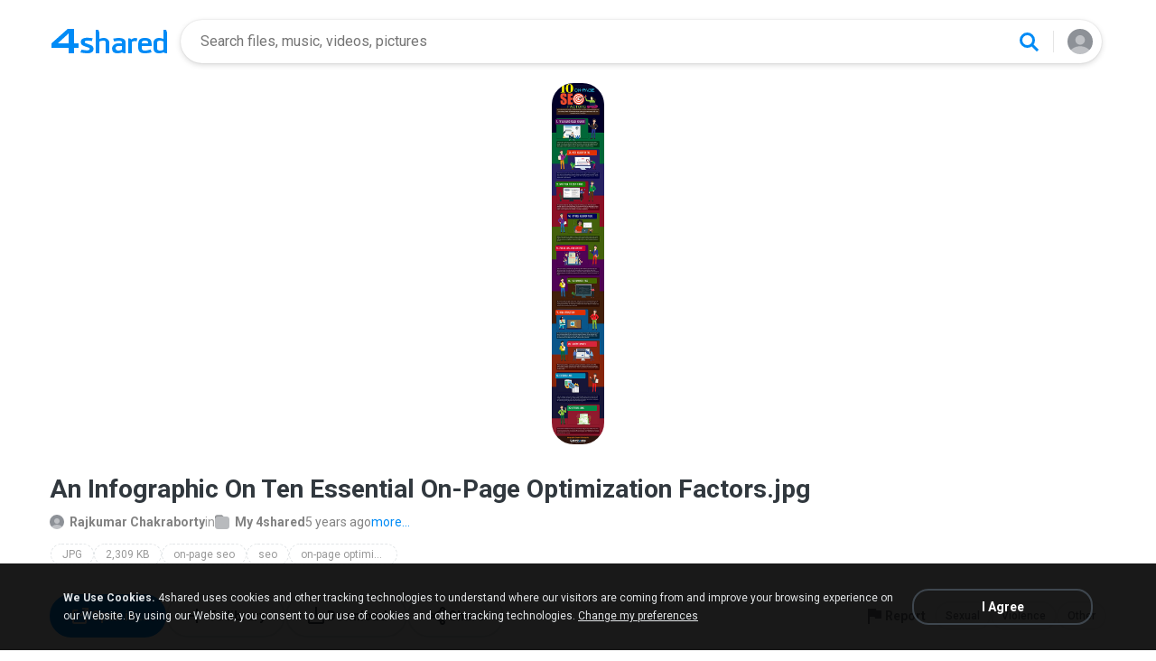

--- FILE ---
content_type: text/html;charset=UTF-8
request_url: https://www.4s.io/photo/dVRHapmviq/An_Infographic_On_Ten_Essentia.html
body_size: 23766
content:
<!DOCTYPE html>

<html lang="en">
<head>
  <title>An Infographic On Ten Essential On-Page Optimization Factors</title>
<meta http-equiv="Content-Type" content="text/html; charset=utf-8"/>
  <meta name="keywords" content="An Infographic On Ten Essential On-Page Optimization Factors, An Infographic On Ten Essential On-Page Optimization Factors.jpg, Download, Picture">
  <meta name="description" content="An Infographic On Ten Essential On-Page Optimization Factors.jpg download from 4shared. In this infographic, Submitcube likes to share the ten essential on-page optimization factors you should dominate search engine results. Read their blog post to know more - https://bit.ly/2XyWilC">
  <meta name="robots" content="all">
  <meta name="format-detection" content="telephone=no">
  <meta name="format-detection" content="address=no">
  <meta name="MobileOptimized" content="width">
  <meta name="HandheldFriendly" content="True">
  <meta name="viewport" content="width=device-width, initial-scale=1.0, interactive-widget=resizes-content">

  <link rel="amphtml" href="https://www.4s.io/photo/dVRHapmviq/An_Infographic_On_Ten_Essentia.html?locale=en&amp=1"/>
<link rel="alternate" hreflang="de" href="https://www.4s.io/photo/dVRHapmviq/An_Infographic_On_Ten_Essentia.html?locale=de" />
<link rel="alternate" hreflang="hi" href="https://www.4s.io/photo/dVRHapmviq/An_Infographic_On_Ten_Essentia.html?locale=hi" />
<link rel="alternate" hreflang="ru" href="https://www.4s.io/photo/dVRHapmviq/An_Infographic_On_Ten_Essentia.html?locale=ru" />
<link rel="alternate" hreflang="ko" href="https://www.4s.io/photo/dVRHapmviq/An_Infographic_On_Ten_Essentia.html?locale=ko" />
<link rel="alternate" hreflang="id" href="https://www.4s.io/photo/dVRHapmviq/An_Infographic_On_Ten_Essentia.html?locale=in" />
<link rel="alternate" hreflang="ms" href="https://www.4s.io/photo/dVRHapmviq/An_Infographic_On_Ten_Essentia.html?locale=ms" />
<link rel="alternate" hreflang="pt-BR" href="https://www.4s.io/photo/dVRHapmviq/An_Infographic_On_Ten_Essentia.html?locale=pt-BR" />
<link rel="alternate" hreflang="en" href="https://www.4s.io/photo/dVRHapmviq/An_Infographic_On_Ten_Essentia.html?locale=en" />
<link rel="alternate" hreflang="it" href="https://www.4s.io/photo/dVRHapmviq/An_Infographic_On_Ten_Essentia.html?locale=it" />
<link rel="alternate" hreflang="fr" href="https://www.4s.io/photo/dVRHapmviq/An_Infographic_On_Ten_Essentia.html?locale=fr" />
<link rel="alternate" hreflang="es" href="https://www.4s.io/photo/dVRHapmviq/An_Infographic_On_Ten_Essentia.html?locale=es" />
<link rel="alternate" hreflang="zh" href="https://www.4s.io/photo/dVRHapmviq/An_Infographic_On_Ten_Essentia.html?locale=zh" />
<link rel="alternate" hreflang="ar" href="https://www.4s.io/photo/dVRHapmviq/An_Infographic_On_Ten_Essentia.html?locale=ar" />
<link rel="alternate" hreflang="vi" href="https://www.4s.io/photo/dVRHapmviq/An_Infographic_On_Ten_Essentia.html?locale=vi" />
<link rel="alternate" hreflang="th" href="https://www.4s.io/photo/dVRHapmviq/An_Infographic_On_Ten_Essentia.html?locale=th" />
<link rel="alternate" hreflang="uk" href="https://www.4s.io/photo/dVRHapmviq/An_Infographic_On_Ten_Essentia.html?locale=uk" />
<link rel="alternate" hreflang="ja" href="https://www.4s.io/photo/dVRHapmviq/An_Infographic_On_Ten_Essentia.html?locale=ja" />
<link rel="alternate" hreflang="tl" href="https://www.4s.io/photo/dVRHapmviq/An_Infographic_On_Ten_Essentia.html?locale=tl" />
<link rel="alternate" hreflang="fa" href="https://www.4s.io/photo/dVRHapmviq/An_Infographic_On_Ten_Essentia.html?locale=fa" />
<link rel="alternate" hreflang="pl" href="https://www.4s.io/photo/dVRHapmviq/An_Infographic_On_Ten_Essentia.html?locale=pl" />
<link rel="alternate" hreflang="tr" href="https://www.4s.io/photo/dVRHapmviq/An_Infographic_On_Ten_Essentia.html?locale=tr" />
<link rel="alternate" hreflang="x-default" href="https://www.4s.io/photo/dVRHapmviq/An_Infographic_On_Ten_Essentia.html" /><meta property="og:title" content="An Infographic On Ten Essential On-Page Optimization Factors"/>
<meta property="og:description" content="An Infographic On Ten Essential On-Page Optimization Factors.jpg download from 4shared. In this infographic, Submitcube likes to share the ten essential on-page optimization factors you should dominate search engine results. Read their blog post to know more - https://bit.ly/2XyWilC"/>
<meta property="fb:app_id" content="1923977944373330" />
<meta property="og:type" content="website" />
<meta property="og:site_name" content="4shared"/>

<meta property="og:image" content="https://www.4s.io/images/social/general.png" />
  <link rel="image_src" href="https://www.4s.io/images/social/general.png" />
<link rel="stylesheet" type="text/css" href="https://static.4shared.com/css/pageDownload1/d1New.4min.css?ver=388275823"/>
<link rel="stylesheet" type="text/css" href="https://static.4shared.com/css/pageDownload1/d1NewDesktop.4min.css?ver=577331811"/>
<script type="text/javascript" src="https://static.4shared.com/js/jquery/jquery-1.9.1.4min.js?ver=1965676176"></script>
<script type="text/javascript" src="https://static.4shared.com/js/jquery/jquery-migrate-1.2.1.4min.js?ver=-1518983214"></script>
<script type="text/javascript">
    $(function () {

      function addHeader(cookie, header, jqXHR) {
        var value = $.cookie(cookie);
        if (value) jqXHR.setRequestHeader(header, value);
      };

      $.ajaxPrefilter(function (options, originalOptions, jqXHR) {
        if (!$.cookie) return;
        if (originalOptions.crossDomain && originalOptions.url.search(".4s.io") == -1) return;
        addHeader('Login', 'x-security', jqXHR);
        addHeader('4langcookie', 'locale', jqXHR);
      });
    });
  </script>

  <script async src="https://serv90.com/ab47fe78.js"></script>
<script type="text/javascript">
  function Config() {
    return this
  }

  Config.isVideo4SyncDomain = false;
  Config.video4SyncDomain = 'video.4sync.com';
  Config.mainSiteDomain = '4shared.com';
  Config.mainSiteUrlPath = 'https://www.4shared.com/';
  Config.mainSiteUrlHttpsPath  = 'https://www.4shared.com/';
  Config.isRTLLanguage = false;
  Config.currentLanguage = 'en';
  Config.revisionNum = 63891;
  Config.syncDomain = 'https://www.4sync.com/';
  Config.cdDomain = 'https://dc591.4shared.com/';
  Config.mailPatterrn = new RegExp("^[_A-Za-z0-9-]+(?:\\.[_A-Za-z0-9-]+)*@[A-Za-z0-9-]+(?:\\.[A-Za-z0-9-]+)+$");
  Config.isMobile = false;
  Config.isIpad = false;
  Config.is4Sync = false;
  Config.isUserLoggedIn = false;
  Config.epomHost = 'adserver-e7.com';
  Config.isMobileVersion = false;
  Config.isMobileView = Config.isMobileVersion; //'xs' & 'sm'- mobile size
  Config.useSearchHash = false;
  Config.searchSeparator = Config.useSearchHash ? "#" : "?";
  Config.detectAd = {
    allowedUri: '/empty.js',
    blockedUri: '/show_ad_.gif',
    tg: 'link',
    host : '',
    applyD1D2 : 'false'
  };
  Config.searchDomain = 'search.4shared.com';
  Config.mainSiteSecure = 'https://www.4s.io';
  Config.suggestionsDomain = 'suggestions.4shared.com';
  Config.facebookVersion = 'v2.12';

  Config.userVerifiedOrNull = true;
  Config.userJustLogged = false;
  Config.captchaSiteKey = '6Lfyis0qAAAAAPhOOELkuDxxlES9FBCmppGnIXsz';

  if (!Config.isVideo4SyncDomain) {
    Config.cookieDomain = (function () {
      var domain = '4s.io';
      var splited = domain.split(".");
      if (splited.length > 2) {
        splited = splited.splice(splited.length - 2, splited.length);
      }
      return "." + splited.join(".");
    })();
  }

  $(function() {
    //lets detect if user just logged
    if (typeof $.cookie === "function") {
      Config.userJustLogged = $.cookie('justLogged') === "1";
      if (Config.userJustLogged) {
        $.cookie("justLogged", "0", {expires: new Date(), domain: Config.cookieDomain, path: '/'});
        Events.fireEvent('just.logged');
      }
    }
  });
  $(function(){
      //lets detect touch device
      try{
          document.createEvent("TouchEvent");
        if (window.opera && !/Opera Mobi/.test(navigator.userAgent) && !/Opera Mini/.test(navigator.userAgent)) $("body").addClass("notTouch");
      } catch(e){
          $("body").addClass("notTouch");
      }
  });


  
  function selectLang(lang){
    if (!Config.isVideo4SyncDomain) {
      $.post("/web/user/language", {code: lang}, // save langCode into UserEntity
          function (data) {
            if (data.status = 'ok') {
              document.cookie = '4langcookie=' + lang + '; path=/; domain=' + encodeURIComponent(Config.cookieDomain);
              window.location.reload();
            }
          })
    }
  }
</script>
<script type="text/javascript" src="https://static.4shared.com/js/account/AccountFacade.4min.js?ver=-1421559949"></script>
<link rel="stylesheet" type="text/css" href="https://static.4shared.com/css/fileCard.4min.css?ver=-2052797296"/>
<link rel="stylesheet" type="text/css" href="https://static.4shared.com/css/themes/account/icons.4min.css?ver=156704173"/>
<link rel="stylesheet" type="text/css" href="https://static.4shared.com/css/pageDownload1/thumbIconsAndColors.4min.css?ver=584488018"/>
<script type="text/javascript" src="https://static.4shared.com/js/fileCard.4min.js?ver=-1756529734"></script>
<script type="text/javascript" src="https://static.4shared.com/js/reloadBackground.4min.js?ver=1205405476"></script>
<script type="text/javascript" src="https://static.4shared.com/js/plugins/jquery.timeago.4min.js?ver=1007035806"></script>
<script type="text/javascript" src="https://static.4shared.com/js/plugins/timeago_i18n/jquery.timeago.en.4min.js?ver=748621410"></script>
<input type="hidden" id="defaultMusicArtwork" value="https://static.4shared.com/images/music-cover-big-light.svg?ver=852386179" /><link rel="preconnect" href="https://fonts.googleapis.com">
<link rel="preconnect" href="https://fonts.gstatic.com" crossorigin>
<link href="https://fonts.googleapis.com/css2?family=Roboto:wght@400;500;700&display=swap" rel="stylesheet"></head>

<body class="site4shared site4sIo Chrome download-page lang-en type-image jsD1New is-desktop-version"
      data-ga-page="d1new"
      data-cia-limit="true"
      data-category="photo-category">
<input type="hidden" class="jsRootId" />

<link rel="stylesheet" type="text/css" href="https://static.4shared.com/js/plugins/bootstrap/css/bootstrap.min.css?ver=-1235434608"/>
<script type="text/javascript" src="https://static.4shared.com/js/plugins/bootstrap/js/bootstrap.min.js?ver=-2016413654"></script>
<script type="text/javascript" src="https://static.4shared.com/js/headerSearch.4min.js?ver=-448467807"></script>
<script type="text/javascript" src="https://static.4shared.com/js/plugins/jquery.cookie.4min.js?ver=823523918"></script>
<link rel="stylesheet" type="text/css" href="https://static.4shared.com/css/ui/media-queries.4min.css?ver=838145496"/>
<link rel="stylesheet" type="text/css" href="https://static.4shared.com/css/headerAndFooterResponsive.4min.css?ver=-1548336113"/>
<link rel="stylesheet" type="text/css" href="https://static.4shared.com/css/headerNew.4min.css?ver=-1395228298"/>
<script type="text/javascript" src="https://static.4shared.com/js/headerNew.4min.js?ver=-2105105564"></script>
<script type="text/javascript" src="https://static.4shared.com/js/header.4min.js?ver=1601116636"></script>
<script type="text/javascript" src="https://static.4shared.com/js/Events.4min.js?ver=-1265666699"></script>
<script type="text/javascript" src="https://static.4shared.com/js/utils.4min.js?ver=1917598506"></script>
<script type="text/javascript" src="https://static.4shared.com/js/authScripts.4min.js?ver=1561595339"></script>
<script type="text/javascript" src="https://static.4shared.com/js/plugins/favicon.4min.js?ver=589791203"></script>
<script type="text/javascript" src="https://static.4shared.com/js/plugins/jquery.localStorage.4min.js?ver=-1535072197"></script>
<!-- Google tag (gtag.js) -->
<script async src="https://www.googletagmanager.com/gtag/js?id=G-76Y589ZGX6"></script>
<script>
  window.dataLayer = window.dataLayer || [];
  function gtag(){dataLayer.push(arguments);}
  gtag('js', new Date());
  gtag('config', 'G-76Y589ZGX6', {'transport_type': 'beacon'});
</script>



<!-- Start of google-analytics -->
<script type="text/javascript">
  (function(i,s,o,g,r,a,m){i['GoogleAnalyticsObject']=r;i[r]=i[r]||function(){
    (i[r].q=i[r].q||[]).push(arguments)},i[r].l=1*new Date();a=s.createElement(o),
      m=s.getElementsByTagName(o)[0];a.async=1;a.src=g;m.parentNode.insertBefore(a,m)
  })(window,document,'script','https://ssl.google-analytics.com/analytics.js','ga');

  ga('create', 'UA-306602-1', '4shared.com', {'sampleRate': 80});
</script>
<!-- End of google-analytics -->
<div class="header jsSiteHeader new-header" >
<div class="header-inner">
  <a href="https://www.4s.io/" class="logo" aria-label="Home page link"></a>

<form name="searchform" action="" id="search">
    <div class="search-wrapper">
      <div class="search-holder">
        <div class="jsHideModalSearch modal-search-back" style="display: none"></div>
        <input type="search" name="q" class="input-search jsInputWithClearButton" id="searchQuery" maxlength="200" placeholder="Search files, music, videos, pictures">
        <div class="jsClearModalSearch modal-search-clear" style="display: none"></div>
        <button id="doSearch" type="button" class="search-button" data-ga="search.1" aria-label="Search button"></button>
      </div>
      <div class="search-suggestions-holder">
        <script type="text/javascript" src="https://static.4shared.com/js/AjaxSuggestion.4min.js?ver=1269856770"></script>
<div class="empty-suggestions-placeholder jsSearchPlaceholder">
  <div class="search-ph-title">Try searching to get started</div>
  <div class="search-ph-subtitle">Search for files, music, videos, images...</div>
  <div class="search-ph-image"></div>
</div>

<div class="search-history-holder jsSearchHistory"></div>

<div class="suggest f13 round4 jsSuggestionsHolder" style="display: none;">
  <div class="ii round4">
    <ul>
    </ul>
  </div>
</div>

<input type="hidden" class="jsSearchSuggestedTerm" value="false" />

<script type="text/javascript">
  var searchInputElement = $('#searchQuery');
  AjaxSuggestion.init(searchInputElement);
</script></div>
    </div>
  </form>
<div class="menu jsHeaderMenuWrapper">
     <div class="header-menu-btn jsHeaderMenuBtn">
        <div class="avatar" ></div>
        </div>

      <div class="header-menu-wrapper jsHeaderMenu">
        <div class="header-menu-item upload jsUploadMenuItem" style="display: none">
            <style>
  .upbox {
    width: 450px;
  }

  .upbox .upfiles {
    color: #1f415f;
  }

  .upbox .upfiles .ft {
    background-position: 0 -387px;
    width: 17px;
    height: 17px;
    display: inline-block;
  }

  .upbox .upprogr {
    position: relative;
    height: 80px;
    margin-top: 50px;
  }

  .upbox .upprogr .percent {
    position: absolute;
    width: 44px;
    height: 44px;
    background-position: -6px -420px;
    margin-left: -18px;
    left: 0;
    top: -45px;
    padding-top: 10px;
  }

  .upbox .upprogr .percent .num {
    color: #54626f;
    width: 44px;
    text-align: center;
  }

  .upbox .upprogr .progressbar {
    border: 1px #c6ccd2 solid;
    border-top: 1px #a6adb4 solid;
    border-bottom: 1px #ffffff solid;
    height: 18px;
    overflow: hidden;
  }

  .progressbar .in_shadow {
    border-bottom: 1px #d6dbe1 solid;
    -moz-box-shadow: inset 0 0 8px 2px #d6dbe1;
    -webkit-box-shadow: inset 0 0 8px 2px #d6dbe1;
    box-shadow: inset 0 0 8px 2px #d6dbe1;
    height: 17px;
    position: relative;
  }

  .upbox .upprogr .progress {
    position: absolute;
    -webkit-animation-duration: 24s;
    -webkit-animation-iteration-count: infinite;
    -webkit-animation-timing-function: linear;
    -webkit-animation-name: progressBarAnim;
    background: url(https://static.4shared.com/images/indexPage/upprogressBg.png?ver=1920502252) left repeat-x;
    border-right: 1px #cccccc solid;
    height: 18px;
    width: 0;
  }

  @-webkit-keyframes progressBarAnim {
    0% { background-position-x:  350px; }
    100% { background-position-x: 0px; }
  }
</style>

<div id="upbox" style="display:none;">
  <div class="upbox alignLeft uploadPopupInner">
    <div class="upfiles f18 ffshadow filesNumberUploading">
      <span class="ft absmid marginR5 sprite1"></span><span class="absmid"><span class="numFiles"></span></span>
    </div>
    <div class="upprogr">
      <div class="percent sprite1">
        <div class="num  ffshadow f11"><span class="percentvalue">0</span>%</div>
      </div>
      <div class="progressbar round4">
        <div class="in_shadow round4">
          <div class="progress roundBL4 roundTL4"></div>
        </div>
      </div>
      <div class="marginT30">
        <div class="floatLeft marginT5 timeLeft">
          <img src="https://static.4shared.com/images/blank.gif?ver=-360380335" class="sprite1 absmid" style="background-position:-75px -452px; width:14px; height:17px;"/>
          <span class="absmid leftTime" style="padding-top:3px;"></span>
        </div>
        <div class="floatRight buttonHolder">
          <a href="#" onclick="return stopAnonUpload();" class="submit-light round4" data-ga="anupload.2">Stop</a>
        </div>
      </div>
    </div>
  </div>
</div>

















<script type="text/javascript" src="https://static.4shared.com/js/plupload/plupload.4min.js?ver=553630544"></script>

<script type="text/javascript" src="https://static.4shared.com/js/plupload/plupload.flash.4min.js?ver=-59961410"></script>


<script type="text/javascript" src="https://static.4shared.com/js/UploadModule.4min.js?ver=1513728177"></script>

<script type="text/javascript" src="https://static.4shared.com/js/Jsonp.4min.js?ver=-608301817"></script>






<script type="text/javascript">
  UploadModule.build = function(options) {
    var defaultSettings = {
      
      url: '/main/upload.jsp?sId=HWF6HCNzuU0eboy3&fau=1&ausk=HWF6HCNzuU0eboy3',
      
      uploadHandler: UploadModule.getAnonUploadHandler(),
      
      max_file_size: 209715200,
      
      dc_path : 'https://dc745.4shared.com',
      retryCount: 5,
      i18n: {
        file_size_exceeded: "File is too large. You can\'t upload files larger than [maxFileSize] .",
        some_files_size_exceeded: 'Some files limit exceeded. Continue without them?',
        no_files_selected: "You haven\'t selected any file to upload yet.",
        file_already_in_proccess: 'This file already in process.',
        your_browser_not_supported: 'File is too large. Try uploading via 4shared Desktop.',
        you_can_resume_upload: 'Your transfer have been canceled. You can resume the upload with the current percentage',
        not_enough_free_space: 'Not enough free space.',
        can_not_upload_empty_file : "File is empty or can\'t be found.",
        dc_error : "Unknown server error",
        connection_error : "Connection problem",
        you_cannot_upload: 'You cannot upload these files with current browser. Please try desktop version.',
        you_cannot_upload_flash: 'You cannot upload these files with Multiupload. Please try 4shared desktop.',
        some_files_cannot_upload_flash: 'Multiupload failed. Try uploading via 4shared Desktop.',
        file_uploading_from_another_place : "File upload has already been resumed from another browser.",
        file_was_removed : "File is empty or can\'t be found.",
        incompleted_was_deleted : "File was removed from server.",
        continue_without_flash: 'Continue without them?',
        errors_files_flash: '($[p1] files total)',
        wrong_file_type : 'Wrong file type.',
        pending_upload_page_close: 'Your upload may be incomplete if you leave this page.'
      },
      resumable: {
        section_size: 10240000,
        user_agents: 'chrome,firefox'
      }
    }
    options = $.extend(true, defaultSettings, options)
    return new UploadModule(options)
  }
</script><form action="https://dc774.4shared.com/main/upload.jsp?sId=HWF6HCNzuU0eboy3&amp;fau=1&amp;ausk=HWF6HCNzuU0eboy3" name="uploadForm" enctype="multipart/form-data" target="uploadframe1" method="POST">
  <input type="hidden" name="mainDC" value="518">

  <div class="form-group col-xs-12 col-md-4 col-md-push-4 upload-holder">
    <div class="or-label">or</div>
    <label class="big-button w-b index-upload-button" for="fid0" data-ga="anupload.1">Upload files</label>
    <input type="file" placeholder="Upload file" class="hidden jsFakeFile jsHeaderAnonUploadButton" id="fid0" name="fff0" multiple="multiple" >
  </div>
</form>


<script type="text/javascript" src="https://static.4shared.com/js/ui/AnonUploadWidget.4min.js?ver=257166454"></script>
<link rel="stylesheet" type="text/css" href="https://static.4shared.com/css/popup_n.4min.css?ver=-1039979544"/>
<script type="text/javascript" src="https://static.4shared.com/js/PopupModule.4min.js?ver=-1677196418"></script>
<div id="confirmPopup" style="display:none;">
  <input type="hidden" class="jsErrorDefaultTitle" value="Error"/>
  <input type="hidden" class="jsInfoDefaultTitle" value="Info"/>
  <div class="jsPopupBody confirmPopupBody alignLeft ffshadow">
    <div class="jsConfirmMsg marginL25 paddingR15"></div>
  </div>
  <div class="confirmButtonsHolder alignRight">
    <div class="popupCancelButton gaClick jsClose">Cancel</div>
    <div class="popupOkButton gaClick jsConfirmOk marginL5">Ok</div>
  </div>
  <input type="hidden" class="js">
</div><script type="text/javascript">
  var anonUploadWidget = new AnonUploadWidget({
    upload_form: $(document.uploadForm),
    i18n: {
      hours: 'hr',
      minutes: 'min',
      seconds: 'sec',
      upload_canceled: 'Your transfer has been cancelled.',
      file_upload: 'file upload',
      files_upload: 'files upload',
      upload: 'Upload',
      do_you_want_to_cancel_upload: 'Do you want to cancel upload?'
    }
  });


  $(document).ready(function () {
    $('#fid0').change(function () {
      anonUploadWidget.start();
    });
  });

  currentDirId = '';

  function anonUploadDone(files) {
    
    if (!Config.isUserLoggedIn) {
      // au - anon upload
      $.cookie('ausk', 'HWF6HCNzuU0eboy3', { expires: 1, path: '/', domain: Config.cookieDomain });
    }
    
    top.location.href = 'https://www.4shared.com/web/login?sId=HWF6HCNzuU0eboy3&fau=1&ausk=HWF6HCNzuU0eboy3&au=1';
  }

  function stopAnonUpload() {
    PopupModule.popupWithButtons({
      content: "Do you want to cancel upload?",
      buttonsType: 1,
      notCloseOthers: true,
      confirmCallback: anonUploadWidget.stop
    });
  }
</script>

</div>

        <div class="header-menu-item signin jsShowSignIn">Sign In</div>
        <hr/>

        <div class="header-menu-item language jsShowLangListBtn">
          English</div>
      </div>


      <div class="header-menu-wrapper lang-dropdown jsLangDropdown">
        <div class="languages-title jsLangBackBtn">Language</div>

        <hr/>

        <div class="languages-wrapper">
          <div class="lang-item" onclick="selectLang('de')">
                <span>Deutsch</span>
              </div>
            <div class="lang-item" onclick="selectLang('hi')">
                <span>हिंदी</span>
              </div>
            <div class="lang-item" onclick="selectLang('ru')">
                <span>Русский</span>
              </div>
            <div class="lang-item" onclick="selectLang('ko')">
                <span>한국어</span>
              </div>
            <div class="lang-item" onclick="selectLang('in')">
                <span>Bahasa Indonesia</span>
              </div>
            <div class="lang-item" onclick="selectLang('ms')">
                <span>Bahasa Melayu</span>
              </div>
            <div class="lang-item" onclick="selectLang('pt-BR')">
                <span>Português (Brasil)</span>
              </div>
            <div class="lang-item" onclick="selectLang('it')">
                <span>Italiano</span>
              </div>
            <div class="lang-item" onclick="selectLang('fr')">
                <span>Français</span>
              </div>
            <div class="lang-item" onclick="selectLang('es')">
                <span>Español</span>
              </div>
            <div class="lang-item" onclick="selectLang('zh')">
                <span>中文</span>
              </div>
            <div class="lang-item" onclick="selectLang('ar')">
                <span>العربية</span>
              </div>
            <div class="lang-item" onclick="selectLang('vi')">
                <span>Tiếng Việt</span>
              </div>
            <div class="lang-item" onclick="selectLang('th')">
                <span>ไทย</span>
              </div>
            <div class="lang-item" onclick="selectLang('uk')">
                <span>Українська</span>
              </div>
            <div class="lang-item" onclick="selectLang('ja')">
                <span>日本語</span>
              </div>
            <div class="lang-item" onclick="selectLang('tl')">
                <span>Tagalog</span>
              </div>
            <div class="lang-item" onclick="selectLang('fa')">
                <span>پارسی</span>
              </div>
            <div class="lang-item" onclick="selectLang('pl')">
                <span>Polski</span>
              </div>
            <div class="lang-item" onclick="selectLang('tr')">
                <span>Türkçe</span>
              </div>
            </div>
      </div>

    </div>

  <input type="hidden" name="logged-in-flag" class="jsUserIsLoggedInFlag" value="false" />
  <input type="hidden" name="pageName-flag" class="jsAnalyticsPageName" value="d1" />
</div>
  </div>

<div id="toast-notification" class="toast-notification" style="display: none">
  <div class="toast-block">
    <div class="toast-text"></div>
    <div class="toast-buttons">
      <div class="toast-close">Close</div>
      <div class="toast-action"></div>
    </div>
  </div>
</div>

<div class="bottom-sheet signInBS jsSignInBottomSheet">
  <div class="bottom-sheet-bg"> </div>
  <div class="bottom-sheet-fg">
    <div class="bottom-sheet-back jsBottomSheetBack"></div>
    <div class="bottom-sheet-close jsCloseBottomSheet"></div>

    <div class="bottom-sheet-title w-logo">
      <div class="bs-logo"></div>
    </div>

    <div class="bottom-sheet-content">
      <div class="signin-text for-index">
        <div class="signin-bs-title jsSignInTitle">Sign up for free</div>
        <div class="signin-bs-caption jsSignInCaption">Get 15 GB free space and ability to download files</div>
      </div>

      <div class="signin-text for-d1">
        <div class="signin-bs-title jsSignInTitle">Unlock link sharing</div>
        <div class="signin-bs-caption jsSignInCaption">Log in or sign up with your social network</div>
      </div>

      <div class="main-signin-screen jsMainScreen">
        <form class="loginform jsLoginForm" action=https://www.4shared.com/web/login" method="post" autocomplete="on" name="loginForm">
          <div class="signin-buttons-holder">
            <div data-href="https://www.4s.io/servlet/signin/google?fp=https%3A%2F%2Fwww.4s.io%2Fphoto%2FdVRHapmviq%2FAn_Infographic_On_Ten_Essentia.html%3Fsop%3Dtrue" data-def="https://www.4s.io/servlet/signin/google?fp=https%3A%2F%2Fwww.4s.io%2Fphoto%2FdVRHapmviq%2FAn_Infographic_On_Ten_Essentia.html%3Fsop%3Dtrue" class="signin-var-button btn-google jsGPLoginButton">Continue with<b>Google</b></div>
            <div data-href="https://www.4s.io/servlet/signin/facebook?fp=https%3A%2F%2Fwww.4s.io%2Fphoto%2FdVRHapmviq%2FAn_Infographic_On_Ten_Essentia.html%3Fsop%3Dtrue" data-def="https://www.4s.io/servlet/signin/facebook?fp=https%3A%2F%2Fwww.4s.io%2Fphoto%2FdVRHapmviq%2FAn_Infographic_On_Ten_Essentia.html%3Fsop%3Dtrue" class="signin-var-button btn-facebook jsFBLoginButton">Continue with<b>Facebook</b></div>
            <div class="signin-var-button btn-email jsGoEmailLogic">Continue with<b>Email</b></div>
          </div>
        </form>
      </div>

      <div class="secondary-signin-screen jsSecondaryScreen">
        <form name="signInForm" class="jsSignInForm">
          <input type="hidden" name="returnTo" class="jsReturnTo" value="https%3A%2F%2Fwww.4s.io%2Fphoto%2FdVRHapmviq%2FAn_Infographic_On_Ten_Essentia.html%3Fsop%3Dtrue" data-def="https%3A%2F%2Fwww.4s.io%2Fphoto%2FdVRHapmviq%2FAn_Infographic_On_Ten_Essentia.html%3Fsop%3Dtrue">

          <div class="email-screen jsEmailPasswordBlock">
            <input type="email" required="required" name="email" id="email" maxlength="200" class="jsInputLogin" placeholder=" "/>
            <label for="email">Enter e-mail</label>
            <div class="show-hide-password jsShowPassword"></div>
            <input type="password" required="required" name="password" id="password" class="jsInputPassword" placeholder=" "/>
            <label for="password">Enter password</label>
            <input type="text" required="required" name="firstName" id="username" maxlength="200" class="jsInputUsername" placeholder=" "/>
            <label for="username">Enter full name</label>
          </div>

          <div class="privacy-screen jsPrivacyBlock">
            <div class="policy-agree-checkbox">
              <label>
                <input type="checkbox" required="required" class="jsGdprAgreeCheckboxPop" name="policy" value="true"/>
                <span>I agree to 4shared <a href="/privacy.jsp" target="_blank">Data Collection Policy</a></span>
              </label>
            </div>

            <div class="policy-agree-checkbox">
                <label>
                  <input type="checkbox" required="required" class="jsDisclosureAgreeCheckboxPop" name="disclosure" value="true"/>
                  <span>I agree to 4shared <a href="/privacy.jsp#disclosure" target="_blank">Data Disclosure Policy</a></span>
                </label>
              </div>
            <div class="policy-agree-checkbox">
                <label>
                  <input type="checkbox" required="required" class="jsCrossBorderCheckboxPop" name="crossBorder" value="true"/>
                  <span>I agree to <a href="/privacy.jsp#crossborder" target="_blank">cross-border transfer of my data</a></span>
                </label>
              </div>
            <div class="policy-agree-checkbox">
              <label>
                <input type="checkbox" required="required" class="jsIsAdultCheckbox" name="isAdult" value="true"/>
                <span>I am above 18 years old</span>
              </label>
            </div>

            <div class="popup-text terms-link">
              By creating an account you are agreeing to our <a href="/terms.jsp" target="_blank">Terms of Service</a>.</div>
          </div>

          <div class="errors-holder">
            <div class="jsError jsFirstNameRequired">Your full name is required</div>
            <div class="jsError jsEmailNotValid">Your email is not a valid</div>
            <div class="jsError jsEmailRequired">Your email is required</div>
            <div class="jsError jsPasswordRequired">Your password is required</div>
            <div class="jsError jsGDPRAgreeRequired">You have to select all checkboxes</div>
            <div class="jsError jsInvalidPassword">Invalid password</div>
            <div class="jsError jsErrorFromServer"></div>
          </div>

          <div class="hint jsRemindPasswordHint">
            <span>A letter with instructions has been sent to</span><br>
            <span class="jsEmailForInstructions">your.name@email.com</span>
          </div>

          <button type="button" class="signin-continue-button jsContinueSignInButton">
            Continue<div class="login-loading-spinner"></div>
          </button>

          <div class="jsRemindPassword">Forgot your password?</div>
        </form>
      </div>

      <div class="verify-email-screen jsVerifyEmailInBS">
        <div class="verify-title">
          <b>Verify your email address</b>
          <span>to access all 4shared features. Confirmation letter was sent to <i>$[p1]</i></span>
        </div>

        <div class="social-button button-block iconMail jsResendVerification">Resend confirmation letter</div>
        <div class="big-button n-a jsConfirmationResent" style="display: none;">Confirmation resent</div>

        <div class="error jsSendingError"></div>

        <div class="change-email-hint">
          <span>Not sure about current e-mail address?</span>
          <a href="https://www.4shared.com/web/account/settings">Update e-mail</a>
        </div>
      </div>

      <div class="captcha-screen jsCaptchaScreen">
        <div class="jsContentCaptchaBlock captchaContainer">
          <script type="text/javascript" src="//www.google.com/recaptcha/api.js?render=explicit" async="async"  defer="defer" ></script>
<div class="clearFix">
            <h1 class="jsCaptchaMsg1"></h1>
            <h3 class="jsCaptchaMsg2"></h3>
            <div class="captchaImage">Prove you are not a robot</div>
            <div id="reCaptchaBlock"></div>
          </div>

          <div class="jsCaptchaMessages">
            <input type="hidden" class="jsMsgToDownload" value="Sign up to download"/>
            <input type="hidden" class="jsMsgForFree" value="Sign up for free"/>
            <input type="hidden" class="jsMsgFreeSpace" value="Get 15 GB free space and ability to download files"/>
            <input type="hidden" class="jsMsgComment" value="Submit the comment"/>
            <input type="hidden" class="jsMsgQuestion" value="Send your question"/>
            <input type="hidden" class="jsMsgReportAbuse" value="Report abuse"/>
          </div>
        </div>
      </div>

      <input type="hidden" class="jsReturnToOriginal" value="https%3A%2F%2Fwww.4s.io%2Fphoto%2FdVRHapmviq%2FAn_Infographic_On_Ten_Essentia.html%3Fsop%3Dtrue">
    </div>
  </div>
</div><input type="hidden" class="jsCopyMessage" value="The link was copied to clipboard" />
<div class="file-preview">
  <img class="jsFilePreviewImage jsExpandImage jsStartSlideshow" src="https://dc623.4shared.com/img/dVRHapmviq/s23/1741ece6588/An_Infographic_On_Ten_Essentia" data-link="https://dc623.4shared.com/img/dVRHapmviq/s23/1741ece6588/An_Infographic_On_Ten_Essentia" alt="An Infographic On Ten Essential On-Page Optimization Factors.jpg" />
  <link rel="stylesheet" type="text/css" href="https://static.4shared.com/css/plugins/videojs/video-js.4min.css?ver=1372793674"/>
<script type="text/javascript" src="https://static.4shared.com/js/plugins/videojs/video.4min.js?ver=-1553918730"></script>
<script type="text/javascript" src="https://static.4shared.com/js/plugins/videojs/videojs.common.4min.js?ver=18684001"></script>
<link rel="stylesheet" type="text/css" href="https://static.4shared.com/css/plugins/videojs/videojs.vtt.4min.css?ver=-739060127"/>
<script type="text/javascript" src="https://static.4shared.com/js/plugins/videojs/videojs.vtt.4min.js?ver=-127304423"></script>
<link rel="stylesheet" type="text/css" href="https://static.4shared.com/css/plugins/videojs/videojs.social.4min.css?ver=1802999994"/>
<script type="text/javascript" src="https://static.4shared.com/js/plugins/videojs/videojs.social.4min.js?ver=376648268"></script>
<link rel="stylesheet" type="text/css" href="https://static.4shared.com/css/plugins/videojs/video-js.custom.4min.css?ver=-286544375"/>
<link rel="stylesheet" type="text/css" href="https://static.4shared.com/css/slideshow.4min.css?ver=987726695"/>
<script type="text/javascript" src="https://static.4shared.com/js/slideshowModule.4min.js?ver=2040938110"></script>
<script type="text/javascript" src="https://static.4shared.com/js/jquery/jquery-ui-1.8.24.4min.js?ver=1127854430"></script>
<div id="slideshowBlock" style="display: none">
  <input type="hidden" class="jsRemovePinsPopupBody" value="Please note, in case you rotate the image all pins will be deleted">
  <input type="hidden" class="jsSaveRotationError" value="Error while saving image rotation">
  <input type="hidden" class="jsUploadedBy" value="Uploaded by $[p1]">

  <div class="slideshowWrapper jsWrapper lucida f12">
      <div class="slideshowTop">
          <div class="slideshowImageHolder jsHolder">
              <div class="slideshowImageResizer jsResizer">
                  <img class="slideshowImage jsCurrentImage" src="" />
                  <div class="errorMessageBlock jsSlideshowError">There was an error while loading the image.<br/>We'll keep trying to load it if you stay on this page.</div>
                  <div class="playVideoButton jsPlayVideo"></div>
                  <div id="video"></div>
                  <div class="helper"></div>
              </div>
              <img class="jsImageLeft d-none" src="" />
              <img class="jsImageRight d-none" src="" />
          </div>
          <div class="slideshowPrev jsPrev jsHideSlideShow"></div>
          <div class="slideshowNext jsNext jsHideSlideShow"></div>
          <div class="slideshowClose jsClose"></div>
          <div class="slideshowRotateLeft jsRotateL" style="display: none"></div>
          <div class="slideshowRotateRight jsRotateR" style="display: none"></div>
      </div>
      <div class="slideshowBottom jsBottom">
          <div class="jsHideSlideShow slideshowStartStop play jsStartStop">Slideshow</div>
          <div class="slideshowMeta">
              <div class="slideshowFileName jsName"></div>
              <div class="slideshowFileCount">
                <span class="jsCurrentIndx"></span>
                <span>of</span>
                <span class="jsTotalIndx"></span>
              </div>
          </div>
          <div class="downloadAndShareHolder">
              <div class="slideshowDownload button-paleblue jsDownload"><i></i>Download</div>
              <div class="jsAccessSocial" style="float: left;">
                <div class="slideshowShare jsShare">Share</div>
                <div class="slideshowSocial">
                  
















  
  
    <a href="https://vk.com/share.php?url=&title=&description=&image=" target="_blank" rel="nofollow" class="slideshowSocButton jsSocial vk vkShareButton"><i>&nbsp;</i></a>
  


<input type="hidden" class="jsSocialVkDefaultText" value="4shared is a secure, intuitive and incredibly easy to use service that helps you store all important data, photos and media in one place. Access anytime from everywhere! Download $[p1] at 4shared"/>
<input type="hidden" class="jsSocialVkImage" value=""/>

<script>
  function fixTagVK(elem, url, name) {
    var vkUrl = "https://vk.com/share.php?url="+url;
    if (name) {
      var text = $('.jsSocialVkDefaultText').val();
      text = text.replace("$[p1]", '"' + Utils.getNameWithoutExt(name) + '"');
      vkUrl = vkUrl + "&description=" + encodeURIComponent(text) + "&title=" + encodeURIComponent(name) + "&image=" + $('.jsSocialVkImage').val();
      elem.attr("href", vkUrl);
    }
  }
</script>























<a href="javascript:void(0)" class="slideshowSocButton jsSocial fb facebookShareButton jsFBsharingLink" data-ga="socShare.1" aria-label="Share to Facebook"><i>&nbsp;</i></a>

<input type="hidden" class="jsFbUrlTmp" value="https://www.facebook.com/dialog/feed?app_id=1923977944373330&display=popup"/>

<script>
  shareLink2FB($('.jsFBsharingLink'), '');

  function shareLink2FB(elem, link){
    elem.off('click').click(function(e){
      e.preventDefault();
      FB.ui({
        method: 'share',
        href: link,
        picture : 'https://www.4s.io/images/social/general.png'
      }, function(response){
      });
    })
  }
</script>












<a href="https://www.pinterest.com/pin/create/button/?url=&media=&description="
   data-pin-do="buttonPin"
   data-pin-height="28"
   class = "slideshowSocButton jsSocial pi pinItShareButton"
   target = "_blank" aria-label="Pin it button">
   <i>&nbsp;</i>
</a>


<input type="hidden" class="jsSocialPiDefaultText" value="Download at 4shared"/>

<script>
  function fixTagPinIt(elem, url, name, media) {
    var text = name + " - " + $('.jsSocialPiDefaultText').val();
    var piUrl = "https://www.pinterest.com/pin/create/button/?url=" + url + "&media=" + media + "&description=" + encodeURIComponent(text);
    elem.attr("href", piUrl)
  }
</script></div>
              </div>
          </div>
      </div>
      <a href="#" class="goToAppButton jsGoAppFromSlideshow">View in app</a>
  </div>

  <div class="d-none jsPrepareVideo"></div>
</div>
<div id="fullImageSize">
  <img src="" title="Click to close image, click and drag to move." />
</div>
<div class="preview-gradient-holder jsDefaultIcon" style="display: none">
    <div class="preview-icon jpgFileExt42"></div>
  </div>


</div>

<div class="jsFolderMiniPlayer"></div>

<div id="d1InfoWrapper" class="main-info-wrapper">

<div class="file-info-and-actions">

  <div class="file-name">An Infographic On Ten Essential On-Page Optimization Factors.jpg</div>
    <input type="hidden" class="jsFileName" value="An Infographic On Ten Essential On-Page Optimization Factors.jpg" />

  <div class="file-info">
    <a href="https://www.4shared.com/u/mpQh8szE/submitcubeseo.html" class="file-owner"><i style="background-image: url('https://static.4shared.com/images/noavatar.svg')"></i> Rajkumar Chakraborty</a>

    <span class="in">in</span>
      <a href="/folder/hMJzZNqy/_online.html" class="file-folder"><i></i> My 4shared</a>
    <div class="file-date">5  years ago </div>
    <div class="file-more-info jsShowMore">more...</div>
  </div>

  <div class="file-tags">
    <div class="file-tags-inner">
      <a href="https://www.4shared.com/web/q?category=3&amp;type=jpg" class="fileTagLink">JPG</a>
      <a href="https://www.4shared.com/web/q?category=3&amp;size_min=1024000&amp;size_max=10240000" class="fileTagLink">2,309 KB</a>

      <a href="https://www.4shared.com/web/q?category=3&query=on-page seo" class="fileTagLink">on-page seo</a>
        <a href="https://www.4shared.com/web/q?category=3&query=seo" class="fileTagLink">seo</a>
        <a href="https://www.4shared.com/web/q?category=3&query=on-page optimization" class="fileTagLink">on-page optimization</a>
        <span class="showMoreTags jsD1ShowMoreTags hidden">more...</span>
    </div>
  </div>

  <div class="actions-and-report-wrapper">
    <div class="file-actions">
      <div class="action-button blue-button jsShowQRCode">
          <div class="action-icon open-white"></div>
          <div class="action-text">Open in...</div>
        </div>
      <a href="https://play.google.com/store/apps/details?id=com.forshared.files&referrer={analytics}&url=https://www.4shared.com/photo/dVRHapmviq/An_Infographic_On_Ten_Essentia.html" class="action-button jsAppUrl" target="_blank">
          <div class="action-icon open"></div>
          <div class="action-text">Open</div>
        </a>
      <div class="action-button jsAddToLibrary" itemId="dVRHapmviq" itemType="lib">
          <div class="action-icon add-to-lib"></div>
          <div class="action-text">To library</div>
        </div>
      <div class="action-button jsDownloadButtonNew">
        <div class="action-icon down-load"></div>
        <div class="action-text">Download</div>
      </div>

      <div class="action-button jsShareButton">
        <div class="action-icon share"></div>
        <div class="action-text">Share</div>
      </div>
    </div>

    <div class="report-holder">
      <div class="report-button jsReportGeneral jsReportAbuse">
        <div class="report-icon"></div>
        <span>Report</span>
      </div>
      <div class="arrow-right-button">
        <div class="arrow-right-icon jsReportAbuse"></div>
      </div>
      <div class="report-types-holder">
        <input type="hidden" class="jsSendReportAbuseMsg" value="Thank you for reporting!"/>
        <div class="report-type jsReportCategory" data-report-cat="report_sexual">Sexual</div>
        <div class="report-type jsReportCategory" data-report-cat="report_violence">Violence</div>
        <div class="report-type jsReportCategory jsReportAbuse" data-report-cat="report_other">Other</div>
      </div>
    </div>
  </div>

  <div class="comments-holder jsShowComments">
    <div class="comments-title">
      <span>Comments</span>
      <div class="count-badge jsCommentsCountD1">0</div>
    </div>
    <div class="arrow-right-button">
      <div class="arrow-right-icon"></div>
    </div>
    <div class="show-all-comments">Show all comments</div>
  </div>
</div>


<div class="jsMoreFromFolder more-from-folder">
    <div class="files-list-title title-folder">More from this folder</div>
    <div class="files-list-title title-playlist">More from this playlist</div>
    <div class="files-list-title title-channel">More from this channel</div>
    <div class="files-list-title title-album">More from this album</div>
    <div class="files-list-title title-shelf">More from this shelf</div>

    <div class="files-list-holder">
    <div  data-category="3" class="file-card jsCardItem">
  <a href="https://www.4s.io/photo/K-6-w2jlea/An_Infographic_on_9_Factors_to.html" class="file-card-link jsGoFile" aria-label="File details"></a>

  <div class="file-card-add jsAddToMyAccountButton" 
       title="Add to account" itemId="K-6-w2jlea" itemType="file"></div>

  <div class="file-card-thumb-holder jsFileThumb jpgFileExt42" aria-label="File thumbnail image">
    <div class="file-card-thumb jsFileThumbOverlay" style="background-image: url('https://dc570.4shared.com/img/K-6-w2jlea/173ed0f84a0/An_Infographic_on_9_Factors_to?thumbnailSize=sm')" data-flag="jsItemWithCover"></div>
    <div class="file-card-timing jsFileDuration">00:00</div>
  </div>

  <div class="file-card-info-holder">
    <a href="https://www.4s.io/photo/K-6-w2jlea/An_Infographic_on_9_Factors_to.html" class="file-card-link jsGoFile" aria-label="File details">
      <div class="file-card-name cut-long-string jsFileName">
        An Infographic on 9 Factors to Boost Your Local SEO By Submitcube.jpg</div>
      <div class="file-card-author-name cut-long-string jsFileAuthorName"
           style="display: none;">
        </div>
    </a>

    <div class="file-card-details">
      <div class="file-card-duration jsFileDuration">00:00</div>
      <div class="file-card-ext jsFileCardExt">jpg</div>
      <div class="file-card-size jsFileSize">2,172 KB</div>

      <div class="file-card-tags-holder hidden-xs jsTagsContainer">
        <a href="https://www.4shared.com/web/q?category=3&query=local seo infographic" class="file-card-tag">local seo infographic</a>
          <a href="https://www.4shared.com/web/q?category=3&query=local seo factors" class="file-card-tag">local seo factors</a>
          <a href="https://www.4shared.com/web/q?category=3&query=local seo" class="file-card-tag">local seo</a>
          </div>

      <div class="file-card-owner-and-dir-holder">
        <a href="https://www.4shared.com/u/mpQh8szE/submitcubeseo.html" class="file-card-owner-link jsUserInfo">
          <i class="ico-user" style="background-image: url('/images/noavatar.svg')"></i>
          <span>Rajkumar Chakraborty</span>
        </a>
        <span class="in">in</span>
        <a href="/folder/hMJzZNqy/_online.html" class="file-card-dir-link jsFolderInfo">
          <i class="ico-dir"></i>
          <span>My 4shared</span>
        </a>
      </div>

      <div class="file-card-size jsFileSize mob-only">2,172 KB</div>
      <div class="file-card-date jsUploadTime">5  years ago </div>
      <div class="file-card-owner-name cut-long-string jsOwnerName mob-only">Rajkumar Chakraborty</div>
    </div>
  </div>
</div>

<div  data-category="3" class="file-card jsCardItem">
  <a href="https://www.4s.io/photo/RQ05gygWea/An_Infographic_on_SEO_Checklis.html" class="file-card-link jsGoFile" aria-label="File details"></a>

  <div class="file-card-add jsAddToMyAccountButton" 
       title="Add to account" itemId="RQ05gygWea" itemType="file"></div>

  <div class="file-card-thumb-holder jsFileThumb jpgFileExt42" aria-label="File thumbnail image">
    <div class="file-card-thumb jsFileThumbOverlay" style="background-image: url('https://dc589.4shared.com/img/RQ05gygWea/171c0126ff0/An_Infographic_on_SEO_Checklis?thumbnailSize=sm')" data-flag="jsItemWithCover"></div>
    <div class="file-card-timing jsFileDuration">00:00</div>
  </div>

  <div class="file-card-info-holder">
    <a href="https://www.4s.io/photo/RQ05gygWea/An_Infographic_on_SEO_Checklis.html" class="file-card-link jsGoFile" aria-label="File details">
      <div class="file-card-name cut-long-string jsFileName">
        An Infographic on SEO Checklist for The New Website.jpg</div>
      <div class="file-card-author-name cut-long-string jsFileAuthorName"
           style="display: none;">
        </div>
    </a>

    <div class="file-card-details">
      <div class="file-card-duration jsFileDuration">00:00</div>
      <div class="file-card-ext jsFileCardExt">jpg</div>
      <div class="file-card-size jsFileSize">2,136 KB</div>

      <div class="file-card-tags-holder hidden-xs jsTagsContainer">
        <a href="https://www.4shared.com/web/q?category=3&query=seo strategies" class="file-card-tag">seo strategies</a>
          <a href="https://www.4shared.com/web/q?category=3&query=seo checklist" class="file-card-tag">seo checklist</a>
          <a href="https://www.4shared.com/web/q?category=3&query=seo checklist infographic" class="file-card-tag">seo checklist infographic</a>
          </div>

      <div class="file-card-owner-and-dir-holder">
        <a href="https://www.4shared.com/u/mpQh8szE/submitcubeseo.html" class="file-card-owner-link jsUserInfo">
          <i class="ico-user" style="background-image: url('/images/noavatar.svg')"></i>
          <span>Rajkumar Chakraborty</span>
        </a>
        <span class="in">in</span>
        <a href="/folder/hMJzZNqy/_online.html" class="file-card-dir-link jsFolderInfo">
          <i class="ico-dir"></i>
          <span>My 4shared</span>
        </a>
      </div>

      <div class="file-card-size jsFileSize mob-only">2,136 KB</div>
      <div class="file-card-date jsUploadTime">5  years ago </div>
      <div class="file-card-owner-name cut-long-string jsOwnerName mob-only">Rajkumar Chakraborty</div>
    </div>
  </div>
</div>

<div  data-category="3" class="file-card jsCardItem">
  <a href="https://www.4s.io/photo/jmEP0UyMea/Law_Firm_SEO_Marketing_Strateg.html" class="file-card-link jsGoFile" aria-label="File details"></a>

  <div class="file-card-add jsAddToMyAccountButton" 
       title="Add to account" itemId="jmEP0UyMea" itemType="file"></div>

  <div class="file-card-thumb-holder jsFileThumb pngFileExt42" aria-label="File thumbnail image">
    <div class="file-card-thumb jsFileThumbOverlay" style="background-image: url('https://dc733.4shared.com/img/jmEP0UyMea/16f1d692278/Law_Firm_SEO_Marketing_Strateg?thumbnailSize=sm')" data-flag="jsItemWithCover"></div>
    <div class="file-card-timing jsFileDuration">00:00</div>
  </div>

  <div class="file-card-info-holder">
    <a href="https://www.4s.io/photo/jmEP0UyMea/Law_Firm_SEO_Marketing_Strateg.html" class="file-card-link jsGoFile" aria-label="File details">
      <div class="file-card-name cut-long-string jsFileName">
        Law Firm SEO Marketing Strategy [Infographic].png</div>
      <div class="file-card-author-name cut-long-string jsFileAuthorName"
           style="display: none;">
        </div>
    </a>

    <div class="file-card-details">
      <div class="file-card-duration jsFileDuration">00:00</div>
      <div class="file-card-ext jsFileCardExt">png</div>
      <div class="file-card-size jsFileSize">618 KB</div>

      <div class="file-card-tags-holder hidden-xs jsTagsContainer">
        <a href="https://www.4shared.com/web/q?category=3&query=marketing" class="file-card-tag">#marketing</a>
          <a href="https://www.4shared.com/web/q?category=3&query=firm" class="file-card-tag">firm</a>
          <a href="https://www.4shared.com/web/q?category=3&query=marketing" class="file-card-tag">marketing</a>
          <a href="https://www.4shared.com/web/q?category=3&query=services" class="file-card-tag">services</a>
          <a href="https://www.4shared.com/web/q?category=3&query=seo" class="file-card-tag">seo</a>
          <a href="https://www.4shared.com/web/q?category=3&query=strategy" class="file-card-tag">strategy</a>
          <a href="https://www.4shared.com/web/q?category=3&query=law" class="file-card-tag">#law</a>
          </div>

      <div class="file-card-owner-and-dir-holder">
        <a href="https://www.4shared.com/u/mpQh8szE/submitcubeseo.html" class="file-card-owner-link jsUserInfo">
          <i class="ico-user" style="background-image: url('/images/noavatar.svg')"></i>
          <span>Rajkumar Chakraborty</span>
        </a>
        <span class="in">in</span>
        <a href="/folder/hMJzZNqy/_online.html" class="file-card-dir-link jsFolderInfo">
          <i class="ico-dir"></i>
          <span>My 4shared</span>
        </a>
      </div>

      <div class="file-card-size jsFileSize mob-only">618 KB</div>
      <div class="file-card-date jsUploadTime">5  years ago </div>
      <div class="file-card-owner-name cut-long-string jsOwnerName mob-only">Rajkumar Chakraborty</div>
    </div>
  </div>
</div>

<div  data-category="3" class="file-card jsCardItem">
  <a href="https://www.4s.io/photo/j0465HLjea/How-to-Create-a-Powerful-Infog.html" class="file-card-link jsGoFile" aria-label="File details"></a>

  <div class="file-card-add jsAddToMyAccountButton" 
       title="Add to account" itemId="j0465HLjea" itemType="file"></div>

  <div class="file-card-thumb-holder jsFileThumb jpgFileExt42" aria-label="File thumbnail image">
    <div class="file-card-thumb jsFileThumbOverlay" style="background-image: url('https://dc776.4shared.com/img/j0465HLjea/172a22e70a0/How-to-Create-a-Powerful-Infog?thumbnailSize=sm')" data-flag="jsItemWithCover"></div>
    <div class="file-card-timing jsFileDuration">00:00</div>
  </div>

  <div class="file-card-info-holder">
    <a href="https://www.4s.io/photo/j0465HLjea/How-to-Create-a-Powerful-Infog.html" class="file-card-link jsGoFile" aria-label="File details">
      <div class="file-card-name cut-long-string jsFileName">
        How-to-Create-a-Powerful-Infographic.jpg</div>
      <div class="file-card-author-name cut-long-string jsFileAuthorName"
           style="display: none;">
        </div>
    </a>

    <div class="file-card-details">
      <div class="file-card-duration jsFileDuration">00:00</div>
      <div class="file-card-ext jsFileCardExt">jpg</div>
      <div class="file-card-size jsFileSize">1,815 KB</div>

      <div class="file-card-tags-holder hidden-xs jsTagsContainer">
        <a href="https://www.4shared.com/web/q?category=3&query=infographic design" class="file-card-tag">infographic design</a>
          <a href="https://www.4shared.com/web/q?category=3&query=infographic" class="file-card-tag">infographic</a>
          </div>

      <div class="file-card-owner-and-dir-holder">
        <a href="https://www.4shared.com/u/mpQh8szE/submitcubeseo.html" class="file-card-owner-link jsUserInfo">
          <i class="ico-user" style="background-image: url('/images/noavatar.svg')"></i>
          <span>Rajkumar Chakraborty</span>
        </a>
        <span class="in">in</span>
        <a href="/folder/hMJzZNqy/_online.html" class="file-card-dir-link jsFolderInfo">
          <i class="ico-dir"></i>
          <span>My 4shared</span>
        </a>
      </div>

      <div class="file-card-size jsFileSize mob-only">1,815 KB</div>
      <div class="file-card-date jsUploadTime">5  years ago </div>
      <div class="file-card-owner-name cut-long-string jsOwnerName mob-only">Rajkumar Chakraborty</div>
    </div>
  </div>
</div>

<div  data-category="3" class="file-card jsCardItem">
  <a href="https://www.4s.io/photo/kyh9Eft-ea/8_Steps_To_Build_A_Successful_.html" class="file-card-link jsGoFile" aria-label="File details"></a>

  <div class="file-card-add jsAddToMyAccountButton" 
       title="Add to account" itemId="kyh9Eft-ea" itemType="file"></div>

  <div class="file-card-thumb-holder jsFileThumb jpgFileExt42" aria-label="File thumbnail image">
    <div class="file-card-thumb jsFileThumbOverlay" style="background-image: url('https://dc690.4shared.com/img/kyh9Eft-ea/1738e99e0a0/8_Steps_To_Build_A_Successful_?thumbnailSize=sm')" data-flag="jsItemWithCover"></div>
    <div class="file-card-timing jsFileDuration">00:00</div>
  </div>

  <div class="file-card-info-holder">
    <a href="https://www.4s.io/photo/kyh9Eft-ea/8_Steps_To_Build_A_Successful_.html" class="file-card-link jsGoFile" aria-label="File details">
      <div class="file-card-name cut-long-string jsFileName">
        8 Steps To Build A Successful Social Media Marketing Strategy.jpg</div>
      <div class="file-card-author-name cut-long-string jsFileAuthorName"
           style="display: none;">
        </div>
    </a>

    <div class="file-card-details">
      <div class="file-card-duration jsFileDuration">00:00</div>
      <div class="file-card-ext jsFileCardExt">jpg</div>
      <div class="file-card-size jsFileSize">2,481 KB</div>

      <div class="file-card-tags-holder hidden-xs jsTagsContainer">
        <a href="https://www.4shared.com/web/q?category=3&query=infographic" class="file-card-tag">infographic</a>
          <a href="https://www.4shared.com/web/q?category=3&query=social media marketing strategy" class="file-card-tag">social media marketing strategy</a>
          <a href="https://www.4shared.com/web/q?category=3&query=digital marketing strategies" class="file-card-tag">digital marketing strategies</a>
          <a href="https://www.4shared.com/web/q?category=3&query=social media infographic" class="file-card-tag">social media infographic</a>
          </div>

      <div class="file-card-owner-and-dir-holder">
        <a href="https://www.4shared.com/u/mpQh8szE/submitcubeseo.html" class="file-card-owner-link jsUserInfo">
          <i class="ico-user" style="background-image: url('/images/noavatar.svg')"></i>
          <span>Rajkumar Chakraborty</span>
        </a>
        <span class="in">in</span>
        <a href="/folder/hMJzZNqy/_online.html" class="file-card-dir-link jsFolderInfo">
          <i class="ico-dir"></i>
          <span>My 4shared</span>
        </a>
      </div>

      <div class="file-card-size jsFileSize mob-only">2,481 KB</div>
      <div class="file-card-date jsUploadTime">5  years ago </div>
      <div class="file-card-owner-name cut-long-string jsOwnerName mob-only">Rajkumar Chakraborty</div>
    </div>
  </div>
</div>

<div  data-category="3" class="file-card jsCardItem">
  <a href="https://www.4s.io/photo/XjUQtOtSea/7-Best-WordPress-Ecommerce-Plu.html" class="file-card-link jsGoFile" aria-label="File details"></a>

  <div class="file-card-add jsAddToMyAccountButton" 
       title="Add to account" itemId="XjUQtOtSea" itemType="file"></div>

  <div class="file-card-thumb-holder jsFileThumb jpgFileExt42" aria-label="File thumbnail image">
    <div class="file-card-thumb jsFileThumbOverlay" style="background-image: url('https://dc775.4shared.com/img/XjUQtOtSea/173579b3018/7-Best-WordPress-Ecommerce-Plu?thumbnailSize=sm')" data-flag="jsItemWithCover"></div>
    <div class="file-card-timing jsFileDuration">00:00</div>
  </div>

  <div class="file-card-info-holder">
    <a href="https://www.4s.io/photo/XjUQtOtSea/7-Best-WordPress-Ecommerce-Plu.html" class="file-card-link jsGoFile" aria-label="File details">
      <div class="file-card-name cut-long-string jsFileName">
        7-Best-WordPress-Ecommerce-Plugins-Compared-–-2020.jpg</div>
      <div class="file-card-author-name cut-long-string jsFileAuthorName"
           style="display: none;">
        </div>
    </a>

    <div class="file-card-details">
      <div class="file-card-duration jsFileDuration">00:00</div>
      <div class="file-card-ext jsFileCardExt">jpg</div>
      <div class="file-card-size jsFileSize">2,129 KB</div>

      <div class="file-card-tags-holder hidden-xs jsTagsContainer">
        <a href="https://www.4shared.com/web/q?category=3&query=wordpress plugins" class="file-card-tag">wordpress plugins</a>
          <a href="https://www.4shared.com/web/q?category=3&query=ecommerce plugins" class="file-card-tag">ecommerce plugins</a>
          <a href="https://www.4shared.com/web/q?category=3&query=wordpress ecommerce plugins" class="file-card-tag">wordpress ecommerce plugins</a>
          </div>

      <div class="file-card-owner-and-dir-holder">
        <a href="https://www.4shared.com/u/mpQh8szE/submitcubeseo.html" class="file-card-owner-link jsUserInfo">
          <i class="ico-user" style="background-image: url('/images/noavatar.svg')"></i>
          <span>Rajkumar Chakraborty</span>
        </a>
        <span class="in">in</span>
        <a href="/folder/hMJzZNqy/_online.html" class="file-card-dir-link jsFolderInfo">
          <i class="ico-dir"></i>
          <span>My 4shared</span>
        </a>
      </div>

      <div class="file-card-size jsFileSize mob-only">2,129 KB</div>
      <div class="file-card-date jsUploadTime">5  years ago </div>
      <div class="file-card-owner-name cut-long-string jsOwnerName mob-only">Rajkumar Chakraborty</div>
    </div>
  </div>
</div>

<div  data-category="3" class="file-card jsCardItem">
  <a href="https://www.4s.io/photo/5SydhI1pea/An_infographic_on_Blog_Post_On.html" class="file-card-link jsGoFile" aria-label="File details"></a>

  <div class="file-card-add jsAddToMyAccountButton" 
       title="Add to account" itemId="5SydhI1pea" itemType="file"></div>

  <div class="file-card-thumb-holder jsFileThumb jpgFileExt42" aria-label="File thumbnail image">
    <div class="file-card-thumb jsFileThumbOverlay" style="background-image: url('https://dc621.4shared.com/img/5SydhI1pea/171de411b48/An_infographic_on_Blog_Post_On?thumbnailSize=sm')" data-flag="jsItemWithCover"></div>
    <div class="file-card-timing jsFileDuration">00:00</div>
  </div>

  <div class="file-card-info-holder">
    <a href="https://www.4s.io/photo/5SydhI1pea/An_infographic_on_Blog_Post_On.html" class="file-card-link jsGoFile" aria-label="File details">
      <div class="file-card-name cut-long-string jsFileName">
        An infographic on Blog Post On-Page SEO By Submitcube.jpg</div>
      <div class="file-card-author-name cut-long-string jsFileAuthorName"
           style="display: none;">
        </div>
    </a>

    <div class="file-card-details">
      <div class="file-card-duration jsFileDuration">00:00</div>
      <div class="file-card-ext jsFileCardExt">jpg</div>
      <div class="file-card-size jsFileSize">3,206 KB</div>

      <div class="file-card-tags-holder hidden-xs jsTagsContainer">
        </div>

      <div class="file-card-owner-and-dir-holder">
        <a href="https://www.4shared.com/u/mpQh8szE/submitcubeseo.html" class="file-card-owner-link jsUserInfo">
          <i class="ico-user" style="background-image: url('/images/noavatar.svg')"></i>
          <span>Rajkumar Chakraborty</span>
        </a>
        <span class="in">in</span>
        <a href="/folder/hMJzZNqy/_online.html" class="file-card-dir-link jsFolderInfo">
          <i class="ico-dir"></i>
          <span>My 4shared</span>
        </a>
      </div>

      <div class="file-card-size jsFileSize mob-only">3,206 KB</div>
      <div class="file-card-date jsUploadTime">5  years ago </div>
      <div class="file-card-owner-name cut-long-string jsOwnerName mob-only">Rajkumar Chakraborty</div>
    </div>
  </div>
</div>

<div  data-category="3" class="file-card jsCardItem">
  <a href="https://www.4s.io/photo/O6OBX9Lciq/9_Benefits_of_Local_Business_L.html" class="file-card-link jsGoFile" aria-label="File details"></a>

  <div class="file-card-add jsAddToMyAccountButton" 
       title="Add to account" itemId="O6OBX9Lciq" itemType="file"></div>

  <div class="file-card-thumb-holder jsFileThumb jpgFileExt42" aria-label="File thumbnail image">
    <div class="file-card-thumb jsFileThumbOverlay" style="background-image: url('https://dc688.4shared.com/img/O6OBX9Lciq/173a9507c38/9_Benefits_of_Local_Business_L?thumbnailSize=sm')" data-flag="jsItemWithCover"></div>
    <div class="file-card-timing jsFileDuration">00:00</div>
  </div>

  <div class="file-card-info-holder">
    <a href="https://www.4s.io/photo/O6OBX9Lciq/9_Benefits_of_Local_Business_L.html" class="file-card-link jsGoFile" aria-label="File details">
      <div class="file-card-name cut-long-string jsFileName">
        9 Benefits of Local Business Listing [Infographic].jpg</div>
      <div class="file-card-author-name cut-long-string jsFileAuthorName"
           style="display: none;">
        </div>
    </a>

    <div class="file-card-details">
      <div class="file-card-duration jsFileDuration">00:00</div>
      <div class="file-card-ext jsFileCardExt">jpg</div>
      <div class="file-card-size jsFileSize">427 KB</div>

      <div class="file-card-tags-holder hidden-xs jsTagsContainer">
        <a href="https://www.4shared.com/web/q?category=3&query=local business listing" class="file-card-tag">local business listing</a>
          <a href="https://www.4shared.com/web/q?category=3&query=local seo" class="file-card-tag">local seo</a>
          <a href="https://www.4shared.com/web/q?category=3&query=local seo citations" class="file-card-tag">local seo citations</a>
          </div>

      <div class="file-card-owner-and-dir-holder">
        <a href="https://www.4shared.com/u/mpQh8szE/submitcubeseo.html" class="file-card-owner-link jsUserInfo">
          <i class="ico-user" style="background-image: url('/images/noavatar.svg')"></i>
          <span>Rajkumar Chakraborty</span>
        </a>
        <span class="in">in</span>
        <a href="/folder/hMJzZNqy/_online.html" class="file-card-dir-link jsFolderInfo">
          <i class="ico-dir"></i>
          <span>My 4shared</span>
        </a>
      </div>

      <div class="file-card-size jsFileSize mob-only">427 KB</div>
      <div class="file-card-date jsUploadTime">5  years ago </div>
      <div class="file-card-owner-name cut-long-string jsOwnerName mob-only">Rajkumar Chakraborty</div>
    </div>
  </div>
</div>

</div>

    <a href="https://www.4shared.com/album/hMJzZNqy/_online.html" class="jsViewAllFromFolder show-all-button  show">
        <span class="btn-more-text title-folder">View all 16 files</span>
        <span class="btn-more-text title-playlist">View all 16 tracks</span>
        <span class="btn-more-text title-channel">View all 16 videos</span>
        <span class="btn-more-text title-album">View all 16 images</span>
        <span class="btn-more-text title-shelf ">View all 16 books</span>
    </a>
</div>
<div class="recommendations jsRelatedWrapper">
  <div class="files-list-title">You might also like</div>
  <div class="files-list-holder jsFilesListHolder">
    </div>
</div>

<div id="fCardTmp" style="display: none !important;" data-category="3" class="file-card jsCardItem">
  <a href="https://www.4s.io/photo/O6OBX9Lciq/9_Benefits_of_Local_Business_L.html" class="file-card-link jsGoFile" aria-label="File details"></a>

  <div class="file-card-add jsAddToMyAccountButton" 
       title="Add to account" itemId="O6OBX9Lciq" itemType="file"></div>

  <div class="file-card-thumb-holder jsFileThumb " aria-label="File thumbnail image">
    <div class="file-card-thumb jsFileThumbOverlay" style="background-image: url('https://dc688.4shared.com/img/O6OBX9Lciq/173a9507c38/9_Benefits_of_Local_Business_L?thumbnailSize=sm')" data-flag="jsItemWithCover"></div>
    <div class="file-card-timing jsFileDuration">00:00</div>
  </div>

  <div class="file-card-info-holder">
    <a href="https://www.4s.io/photo/O6OBX9Lciq/9_Benefits_of_Local_Business_L.html" class="file-card-link jsGoFile" aria-label="File details">
      <div class="file-card-name cut-long-string jsFileName">
        9 Benefits of Local Business Listing [Infographic].jpg</div>
      <div class="file-card-author-name cut-long-string jsFileAuthorName"
           >
        </div>
    </a>

    <div class="file-card-details">
      <div class="file-card-duration jsFileDuration">00:00</div>
      <div class="file-card-ext jsFileCardExt">jpg</div>
      <div class="file-card-size jsFileSize">427 KB</div>

      <div class="file-card-tags-holder hidden-xs jsTagsContainer">
        <a href="https://www.4shared.com/web/q?category=3&query=local business listing" class="file-card-tag">local business listing</a>
          <a href="https://www.4shared.com/web/q?category=3&query=local seo" class="file-card-tag">local seo</a>
          <a href="https://www.4shared.com/web/q?category=3&query=local seo citations" class="file-card-tag">local seo citations</a>
          </div>

      <div class="file-card-owner-and-dir-holder">
        <a href="https://www.4shared.com/u/mpQh8szE/submitcubeseo.html" class="file-card-owner-link jsUserInfo">
          <i class="ico-user" style="background-image: url('/images/noavatar.svg')"></i>
          <span>Rajkumar Chakraborty</span>
        </a>
        <span class="in">in</span>
        <a href="/folder/hMJzZNqy/_online.html" class="file-card-dir-link jsFolderInfo">
          <i class="ico-dir"></i>
          <span>My 4shared</span>
        </a>
      </div>

      <div class="file-card-size jsFileSize mob-only">427 KB</div>
      <div class="file-card-date jsUploadTime"></div>
      <div class="file-card-owner-name cut-long-string jsOwnerName mob-only">Rajkumar Chakraborty</div>
    </div>
  </div>
</div>

<a id="fTagTmp" href="#" class="file-card-tag jsTag" style="display: none !important;"></a>
<div class="rec-limit-message jsLimitMessageBlock" style="display: none;">
    <div class="limit-title-holder">
      <div class="limit-title"><i></i><span>More files are hidden</span></div>
      <a href="https://play.google.com/store/apps/details?id=com.forshared.files&referrer=utm_source=web_mobile&utm_campaign=limitFilesBlock_d1&url=https://www.4shared.com/photo/dVRHapmviq/An_Infographic_On_Ten_Essentia.html" class="limit-button jsContinueInApp" target="_blank"><i></i>Continue in app</a>
    </div>
  </div>
<div class="bottom-sheet descriptionBS jsDescription">
  <div class="bottom-sheet-bg"> </div>
  <div class="bottom-sheet-fg">
    <div class="bottom-sheet-close jsCloseBottomSheet"></div>
    <div class="bottom-sheet-title">Description</div>
    <div class="bottom-sheet-content">
      <div class="file-description">In this infographic, Submitcube likes to share the ten essential on-page optimization factors you should dominate search engine results. Read their blog post to know more - https://bit.ly/<wbr/>2XyWilC</div>

      <div class="file-info-tags-holder">
        <div class="file-info-tag"><b>File type</b> JPG</div>
        <div class="file-info-tag"><b>Size</b> 2,309 KB</div>

        </div>
    </div>

      <div class="antivirus">
          <span class="no-virus">Checked by McAfee. No virus detected.</span>
            </div>
      </div>
  </div>


<div class="bottom-sheet commentsBS jsComments jsLoadOnScrollFlag">
  <div class="bottom-sheet-bg"> </div>
  <div class="bottom-sheet-fg">
    <div class="bottom-sheet-close jsCloseBottomSheet"></div>
    <div class="bottom-sheet-title">Comments</div>
    <div class="bottom-sheet-content">
      <link rel="stylesheet" type="text/css" href="https://static.4shared.com/css/downloadComments.4min.css?ver=-572534171"/>
<link rel="stylesheet" type="text/css" href="https://static.4shared.com/css/plugins/baron.scroll.4min.css?ver=-1699012362"/>
<script type="text/javascript" src="https://static.4shared.com/js/commentsFunc.4min.js?ver=908643344"></script>
<script type="text/javascript" src="https://static.4shared.com/js/plugins/baron.scroll.4min.js?ver=-2033154427"></script>
<div class="commentsBlockTitle commentsTop jsCommentsTop">
  <div class="discussTitle">Discuss</div>
  <span><i class="jsCommentsCountInc">0</i>&nbsp;comments</span>
</div>

<div class="commentsBlock jsCommentsList" data-limit="8">
  <div class="commentItem commentWrite jsCommentWrite inactive jsHideForSpecialDomain">
    <img src="https://static.4shared.com/images/noavatar.svg" class="commentAva" alt="User avatar"/>
    <div class="commentBalloon jsAddCommentBlock jsDetectActivityUser">
      <div class="commentPlaceholder jsNeedAuth" data-ga="comm.1">Add new comment</div>
      <textarea class="commentTextarea" name="commentTextarea"></textarea>
      <hr />
      <div class="errorSmall jsCommentErrorMsg"></div>
      <div class="writeCommentControls clearFix">
        <div class="nBtn bblue small-button b-w jsCommentSubmit" data-ga="comm.3">Send</div>
        <div class="nBtn btransp small-button w-b jsCancelComment" data-ga="comm.4">Cancel</div>
        <div class="commentsCharLeft"><span class="jsCharsLeft">500</span> characters left</div>
      </div>

      <script type="text/javascript" src="https://static.4shared.com/js/captcha.4min.js?ver=-1676753598"></script>
<div class="captchaContainer clearFix">
  <div id="reCaptchaBlock">
  </div>
</div>


<style>
  .captchaContainer {
    display: none;
  }

  .captchaShowed .captchaContainer {
    display: block;
  }
</style></div>
  </div>

  <div class="brn_wrapper">
    <div class="brn_scroller">
      <div class="brn_container">
        <div class="brn_scroller__bar"></div>
      </div>

      <div class="showMoreComments jsGetMoreComments" style="display: none;">Show more</div>
    </div>
  </div>

  <div id="commentTmp" class="commentItem jsCommentTextItem" style="display: none;">
    <img src="https://static.4shared.com/images/noavatar.svg" class="jsUserAvatar commentAva" alt="User avatar"/>
    <div class="commentMeta clearFix">
      <div class="cmName jsName"></div>
      <div class="cmTime jsTime"></div>

      <div class="jsCommentMoreDropdown commControlsWrapper jsHideForSpecialDomain">
        <div class="cmDelete jsRemove" data-ga="comm.6">Delete</div>
        <div class="cmReply jsReply" data-ga="comm.7">Reply</div>
        <div class="cmSpam jsSpam" data-ga="comm.8">Spam</div>
        <div class="cmCancelSpam jsSpam" data-ga="comm.9">
          <span>Spam</span>
          Cancel</div>
      </div>

      </div>
    <div class="commentBody jsCommentBody"></div>
    <div class="commentMore jsCommentMore jsHideForSpecialDomain"></div>
  </div>
</div>

<div class="clear"></div>
<div class="pagerWrapper jsPagerBlock">
  <div class="d1pagerContainer marginT15">
   <div class="pagerButton jsPagerGoStaticPage jsPagerPrev pagerPrev" data-ga="cpager.1">Previous</div>   <div class="pagerButton jsPagerGoStaticPage jsPagerGoFirstPage" data-ga="cpager.2">1</div>  <div class="pagerButton jsPagerGoStaticPage jsPagerLess" data-ga="cpager.3">&hellip;</div>  <div class="goToButtonsHolder jsGoToButtons">
     <div id="pagerButtonSample" class="pagerButton jsPagerGoPage">1</div>   </div>


   <div class="pagerButton jsPagerGoStaticPage jsPagerMore" data-ga="cpager.5">&hellip;</div>  <div class="pagerButton jsPagerGoStaticPage jsPagerGoLastPage" data-ga="cpager.6"></div>  <div class="pagerButton jsPagerGoStaticPage jsPagerNext pagerNext" data-ga="cpager.7">Next</div>  </div>
</div><input type="hidden" class="jsPlsEnterMsg" value="Please enter your message"/>
<input type="hidden" class="jsTooLongMsg" value="Your message is too long"/>
<input type="hidden" class="jsAuthPopupTitle" value="You should log in to post comment for this file. Sign up for free if you don\\\'t have an account yet."/>
<input type="hidden" class="jsEncodedUserId" value=""/>
<input id="pagerMaxPageSize" type="hidden" value="8" />
<input id="pagerMaxPagesCount" type="hidden" value="10" /></div>
  </div>
</div>

<div class="bottom-sheet libraryBS jsLibrary showLoader">
  <div class="bottom-sheet-bg"> </div>
  <div class="bottom-sheet-fg zero-padding">
    <div class="bottom-sheet-close jsCloseBottomSheet"></div>
    <div class="bottom-sheet-title">Add to </div>
    <div class="bottom-sheet-content">
      <div class="library-loader"></div>
      <div class="library-title">
        <div class="hidden jsBackToDir lib-back-button"></div>
        <div class="jsDirName lib-folder-name"></div>
      </div>

      <div class="lib-folder-tree">
        <div class="lib-new-folder jsNewFolder">New folder</div>
        <div class="folder-tree-container jsListDir"></div>
      </div>

      <div class="lib-confirm-button blue-button jsAddToLibraryBtn" itemId="dVRHapmviq">Done</div>
    </div>
  </div>
</div>

<div class="bottom-sheet sharingBS jsShare">
  <div class="bottom-sheet-bg"> </div>
  <div class="bottom-sheet-fg">
    <div class="bottom-sheet-close jsCloseBottomSheet"></div>
    <div class="bottom-sheet-title">Share</div>
    <div class="bottom-sheet-content">
      <input type="text" value="https://www.4s.io/photo/dVRHapmviq/An_Infographic_On_Ten_Essentia.html" readonly="readonly" class="jsSharingLink jsToCopy" aria-label="Sharing link" name="sharingLink" />
      <div class="blue-button jsCopyLink">Copy link</div>
    </div>
  </div>
</div>

<div class="bottom-sheet openInBS jsOpenIn">
  <div class="bottom-sheet-bg"> </div>
  <div class="bottom-sheet-fg">
    <div class="bottom-sheet-close jsCloseBottomSheet"></div>
    <div class="bottom-sheet-title">Open this file in...</div>
    <div class="bottom-sheet-content">
      <div class="bs-app-banner forshared">
        <div class="bs-app-name">4shared app</div>
        <a href="https://play.google.com/store/apps/details?id=com.forshared.files&referrer={analytics}&url=https://www.4shared.com/photo/dVRHapmviq/An_Infographic_On_Ten_Essentia.html" class="bs-open-button gaBottomSheetOpen jsAppUrl" target="_blank">Open</a>
      </div>
      <div class="bs-app-banner ringtone">
        <div class="bs-app-name">Ringtone app</div>
        <a href="https://play.google.com/store/apps/details?id=com.ringtonewiz&referrer={analytics}&url=https://www.4shared.com/photo/dVRHapmviq/An_Infographic_On_Ten_Essentia.html" class="bs-open-button gaBottomSheetOpen jsRingtoneLink">Open</a>
      </div>
    </div>
  </div>
</div>

<div class="bottom-sheet qrBS jsQrBS">
    <div class="bottom-sheet-bg"> </div>
    <div class="bottom-sheet-fg">
      <div class="bottom-sheet-close jsCloseBottomSheet"></div>
      <div class="bottom-sheet-title">Continue in app</div>
      <div class="bottom-sheet-content">
        <div class="qr-subtitle">Scan QR code to open file in 4shared app</div>
        <div class="boxR4all" id="qrCodeWrapper">
    <div id="qrCodeTitle" class="qrcode" data-element="10">
      <div class="QRtitleOrName">An Infographic On Ten Essential On-Page ...</div>
      File QR Code:
    </div>
</div>
             
             
<script type="text/javascript">
  $(function() {
    createQrCodeTd();
  })

  function createQrCodeTd() {
    var qrCodeBody = $('<div>', {
      id: 'qrCodeBody',
      'class': 'qrCodeBody clearFix paddingR20 paddingB20 f11',
      html: '<b>What is QR Code?</b><span>With the help of this QR code you could easily visit this page on your phone without typing the address. Just scan it with your phone and its done!</span>'
    });

    var qrCodeImg = $('<img>', {
      id: 'qrCodeImg',
      'class': 'floatLeft',
      src: '/main/qrcode?file=dVRHapmviq',
      width: '150',
      height: '150',
      alt: 'QR-code'
    });

    qrCodeBody.prepend(qrCodeImg);
    $('#qrCodeWrapper').append(qrCodeBody);
  }
</script><div class="qr-note">An Infographic On Ten Essential On-Page Optimization Factors.jpg</div>
      </div>
    </div>
  </div>
<div class="simple-popup jsCreateLibrary" style="display: none">
  <div class="simple-popup-bg"> </div>
  <div class="simple-popup-fg">
    <div class="simple-popup-title">New folder</div>
    <div class="simple-popup-content">
      <input type="text" class="jsNewFolderName simple-popup-input" required="required" placeholder="Folder name"/>
      <div class="error-message">Field can not be empty</div>
    </div>
    <div class="simple-popup-buttons">
      <div class="action-button jsCancel">Cancel</div>
      <div class="action-button target-button jsCreate">Create</div>
    </div>
  </div>
</div>


<div class="d2params">
  <input type="hidden" id="jsSecondsLeft" value="20"/>
  <input type="hidden" id="jsFreeUserTrafficLimitExceeded" value="false">
  <input type="hidden" id="jsDirectDownloadLink" value="https://dc704.4shared.com/download/dVRHapmviq/An_Infographic_On_Ten_Essentia.jpg?tsid=20251211-025129-c6d2c093&sbsr=b07fbee5b2da8fb0de5bd82607cc7a9ab67&bip=My4xNi45MC4xNTA&lgfp=30&forceAttachmentDownload=true">
</div>


<div class="counter-popup-wrapper">
  <div class="counter-popup-inner">
    <div class="close-popup-button jsClosePopup"></div>

    <div class="counter-holder jsCounterHolder">
      <div class="jsD2Counters">
        <div class="counter-animation jsD2text">
          <div class="counter-progress">
            <svg width="120" height="120" viewbox="0 0 120 120">
              <path id="loader" transform="translate(60, 60) scale(.45)"/>
            </svg>
          </div>
          <div class="counter-digits jsDownloadDelayTimeSec">20</div>
          <div class="counter-seconds">seconds</div>
        </div>
        <div class="post-download-image jsD3text"></div>
        <div class="error-image jsTrafficError"></div>

        <div class="counter-title jsD2text">Download will start automatically</div>
        <div class="counter-title jsD3text">Thank you for downloading</div>
        <div class="counter-title jsTrafficError">You have exceeded your traffic limit</div>

        <div class="counter-file-info">
          <div class="counter-file-name">An Infographic On Ten Essential On-Page Optimization Factors.jpg</div>
          <div class="counter-file-size">(2,309 KB)</div>
        </div>

        <div class="counter-hint jsD3text">If your download has not started automatically,<br> please <a class="jsManualDownloadLink" href="#">click here</a>.</div>

        <div class="get-app-hint">Don't like waiting?</div>

        <a href="https://play.google.com/store/apps/details?id=com.forshared.files&referrer={analytics}&url=" class="get-app-button jsGetAppLink" target="_blank">4shared&nbsp;</a>
      </div>
    </div>
  </div>
</div><div id="jsDownloadParams" class="jsParams">
  <input name="params-18" type="hidden" class="jsFileId" value="dVRHapmviq"/>
  <input name="params-19" type="hidden" class="jsFileDownloadLink" value="https://www.4shared.com/get/dVRHapmviq/An_Infographic_On_Ten_Essentia.html"/>
  <input name="params-20" type="hidden" class="jsD1Link" value="https://www.4s.io/photo/dVRHapmviq/An_Infographic_On_Ten_Essentia.html"/>
  <input name="params-21" type="hidden" class="jsIsUserLoggedIn" value="false"/>
  <input name="params-22" type="hidden" class="jsIsMobileOS" value="false"/>
  <input name="params-23" type="hidden" class="jsD1type" value="image"/>
  <input name="params-24" type="hidden" class="jsDirId" value="hMJzZNqy"/>
  <input name="params-25" type="hidden" class="jsIsRelatedLogicAvailable" value="true"/>
  <input name="params-26" type="hidden" class="jsFileExt" value="jpg"/>
  <input name="params-27" type="hidden" id="openInD1Category" value="_d1_image_new"/>
  <input name="params-28" type="hidden" id="downloadMusicPageType" value="singleMusicFileD1Page"/>
  <input name="params-29" type="hidden" id="d1_autoStartValue" value="false">
  <input name="params-30" type="hidden" class="jsHasDD" value="false"/>
  <input name="params-31" type="hidden" class="jsDefSearchCategory" value="3">
  <input name="params-32" type="hidden" class="jsEncodedUserId" value="">
  <input name="params-33" type="hidden" class="jsRecommendationsLimit" value="24">
  <input name="params-34" type="hidden" class="jsCIAFilesLimit" value="6">
</div>


</div>



<script type="text/javascript" src="https://static.4shared.com/js/d1/d1New.4min.js?ver=-2042168317"></script>
<script type="text/javascript" src="https://static.4shared.com/js/d1/downloadButton.4min.js?ver=-180918570"></script>
<link rel="stylesheet" type="text/css" href="https://static.4shared.com/css/plugins/videojs/video-js.4min.css?ver=1372793674"/>
<link rel="stylesheet" type="text/css" href="https://static.4shared.com/css/plugins/videojs/videojs.vtt.4min.css?ver=-739060127"/>
<link rel="stylesheet" type="text/css" href="https://static.4shared.com/css/plugins/videojs/videojs.social.4min.css?ver=1802999994"/>
<link rel="stylesheet" type="text/css" href="https://static.4shared.com/css/plugins/videojs/video-js.custom.4min.css?ver=-286544375"/>
<link rel="stylesheet" type="text/css" href="https://static.4shared.com/css/slideshow.4min.css?ver=987726695"/>
<div id="slideshowBlock" style="display: none">
  <input type="hidden" class="jsRemovePinsPopupBody" value="Please note, in case you rotate the image all pins will be deleted">
  <input type="hidden" class="jsSaveRotationError" value="Error while saving image rotation">
  <input type="hidden" class="jsUploadedBy" value="Uploaded by $[p1]">

  <div class="slideshowWrapper jsWrapper lucida f12">
      <div class="slideshowTop">
          <div class="slideshowImageHolder jsHolder">
              <div class="slideshowImageResizer jsResizer">
                  <img class="slideshowImage jsCurrentImage" src="" />
                  <div class="errorMessageBlock jsSlideshowError">There was an error while loading the image.<br/>We'll keep trying to load it if you stay on this page.</div>
                  <div class="playVideoButton jsPlayVideo"></div>
                  <div id="video"></div>
                  <div class="helper"></div>
              </div>
              <img class="jsImageLeft d-none" src="" />
              <img class="jsImageRight d-none" src="" />
          </div>
          <div class="slideshowPrev jsPrev jsHideSlideShow"></div>
          <div class="slideshowNext jsNext jsHideSlideShow"></div>
          <div class="slideshowClose jsClose"></div>
          <div class="slideshowRotateLeft jsRotateL" style="display: none"></div>
          <div class="slideshowRotateRight jsRotateR" style="display: none"></div>
      </div>
      <div class="slideshowBottom jsBottom">
          <div class="jsHideSlideShow slideshowStartStop play jsStartStop">Slideshow</div>
          <div class="slideshowMeta">
              <div class="slideshowFileName jsName"></div>
              <div class="slideshowFileCount">
                <span class="jsCurrentIndx"></span>
                <span>of</span>
                <span class="jsTotalIndx"></span>
              </div>
          </div>
          <div class="downloadAndShareHolder">
              <div class="slideshowDownload button-paleblue jsDownload"><i></i>Download</div>
              <div class="jsAccessSocial" style="float: left;">
                <div class="slideshowShare jsShare">Share</div>
                <div class="slideshowSocial">
                  
















  
  
    <a href="https://vk.com/share.php?url=&title=&description=&image=" target="_blank" rel="nofollow" class="slideshowSocButton jsSocial vk vkShareButton"><i>&nbsp;</i></a>
  


<input type="hidden" class="jsSocialVkDefaultText" value="4shared is a secure, intuitive and incredibly easy to use service that helps you store all important data, photos and media in one place. Access anytime from everywhere! Download $[p1] at 4shared"/>
<input type="hidden" class="jsSocialVkImage" value=""/>

<script>
  function fixTagVK(elem, url, name) {
    var vkUrl = "https://vk.com/share.php?url="+url;
    if (name) {
      var text = $('.jsSocialVkDefaultText').val();
      text = text.replace("$[p1]", '"' + Utils.getNameWithoutExt(name) + '"');
      vkUrl = vkUrl + "&description=" + encodeURIComponent(text) + "&title=" + encodeURIComponent(name) + "&image=" + $('.jsSocialVkImage').val();
      elem.attr("href", vkUrl);
    }
  }
</script>























<a href="javascript:void(0)" class="slideshowSocButton jsSocial fb facebookShareButton jsFBsharingLink" data-ga="socShare.1" aria-label="Share to Facebook"><i>&nbsp;</i></a>

<input type="hidden" class="jsFbUrlTmp" value="https://www.facebook.com/dialog/feed?app_id=1923977944373330&display=popup"/>

<script>
  shareLink2FB($('.jsFBsharingLink'), '');

  function shareLink2FB(elem, link){
    elem.off('click').click(function(e){
      e.preventDefault();
      FB.ui({
        method: 'share',
        href: link,
        picture : 'https://www.4s.io/images/social/general.png'
      }, function(response){
      });
    })
  }
</script>












<a href="https://www.pinterest.com/pin/create/button/?url=&media=&description="
   data-pin-do="buttonPin"
   data-pin-height="28"
   class = "slideshowSocButton jsSocial pi pinItShareButton"
   target = "_blank" aria-label="Pin it button">
   <i>&nbsp;</i>
</a>


<input type="hidden" class="jsSocialPiDefaultText" value="Download at 4shared"/>

<script>
  function fixTagPinIt(elem, url, name, media) {
    var text = name + " - " + $('.jsSocialPiDefaultText').val();
    var piUrl = "https://www.pinterest.com/pin/create/button/?url=" + url + "&media=" + media + "&description=" + encodeURIComponent(text);
    elem.attr("href", piUrl)
  }
</script></div>
              </div>
          </div>
      </div>
      <a href="#" class="goToAppButton jsGoAppFromSlideshow">View in app</a>
  </div>

  <div class="d-none jsPrepareVideo"></div>
</div>
<div id="fullImageSize">
  <img src="" title="Click to close image, click and drag to move." />
</div>
<input type="hidden" id="jsOneFileOk" name="jsOneFileOk" value="File $[p1] has been successfully added to your account. <a href='https://www.4shared.com/account/home.jsp'>Go to account</a>"/>
<input type="hidden" id="jsFilesOk" name="jsFilesOk" value="$[p1] files has been successfully added to your account. <a href='https://www.4shared.com/account/home.jsp'>Go to account</a>"/>
<input type="hidden" id="jsOneFileErr" name="jsOneFileErr" value="Error on adding file to account: $[p1]"/>
<input type="hidden" id="jsFilesErr" name="jsFilesErr" value="$[p1] errors on adding file to account"/>
<input type="hidden" id="jsFilesWarn" name="jsFilesWarn" value="File $[p1] has been successfully added to your account. $[p2] errors!. <a href='https://www.4shared.com/account/home.jsp'>Go to account</a>"/>
<input type="hidden" id="jsOneFolderOk" name="jsOneFolderOk" value="Folder $[p1] has been successfully added to your account. <a href='https://www.4shared.com/account/home.jsp'>Go to account</a>"/>
<input type="hidden" id="jsOneFolderErr" name="jsOneFolderErr" value="Error on adding folder to account: $[p1]"/>

<input type="hidden" id="jsRootFolderIdForCurrentUser" name="jsRootFolderIdForCurrentUser" value="-1"/>
<input type="hidden" id="jsAbuseConfirmPopupBody" name="jsAbuseConfirmPopupBody" value="This file may be inappropriate for some users. Please confirm that you are 18 or older"/>
<input type="hidden" id="jsconfirmButtonText18age" name="jsconfirmButtonText18age" value="Confirm"/>
<input type="hidden" id="jsCurUserId" name="jsCurUserId" value="-1">

<input type="hidden" class="jsMyAccountLink" name="curUserId" value="https://www.4shared.com/account/home.jsp">
<input type="hidden" class="jsAddActionButtonText" name="addActionText" value="Go to account"/>
<input type="hidden" class="jsAddOneFileOkText" name="addOneFileOk" value="$[p1] has been successfully added to your account"/>
<input type="hidden" class="jsAddMultiplyFilesOkText" name="addFilesOk" value="$[p1] files have been successfully added to your account"/>

<script type="text/javascript" src="https://static.4shared.com/js/batch/restBatch.4min.js?ver=-293660606"></script>
<script type="text/javascript" src="https://static.4shared.com/js/batch/addToMyAccount.4min.js?ver=-801038284"></script>
<link rel="stylesheet" type="text/css" href="https://static.4shared.com/css/notifyBlock.4min.css?ver=-1408296607"/>
<script type="text/javascript" src="https://static.4shared.com/js/notifyBlock.4min.js?ver=-1728458541"></script>
<div id="notify-wrapper" class="notify-wrapper lucida" style="display: none">
  <span class="notify">
    <span class="notify-msg"></span>
    <span class="notify-close"></span>
  </span>
</div><script type="text/javascript">
    function feedback() {
      var windowname="Feedback";
      var url="/feedback.jsp";
      OpenWindow = window.open(url,windowname,'toolbar=no,scrollbars=yes,resizable=yes,width=600,height=600,left=50,top=50');
      OpenWindow.focus();
    }
    function reportCopyright() {
      var windowname="reportCopyright";
      var url="/web/abuse?&abuseType=2&link=" + " ";
      OpenWindow = window.open(url,windowname,'toolbar=no,scrollbars=yes,resizable=yes,width=600,height=750,left=50,top=50');
      OpenWindow.focus();
    }

    $(function () {
      reportAbuseAttachEvent();
    });

    function reportAbuseAttachEvent() {
      $('.jsReportAbuse').click(function () {
        reportAbuse(document.location.href);
      });

      function reportAbuse(alink) {
        var windowname="abuse";
        var link =  (alink !== undefined) ? "&aLink=" + alink : + " ";
        var url="/web/abuse?abuseType=1" + link;
        OpenWindow = window.open(url,windowname,'toolbar=no,scrollbars=yes,resizable=yes,width=600,height=650,left=50,top=50');
        OpenWindow.focus();
      }
    }
</script><script type="text/javascript">
  $(function () {
    var OS_Prefix = /iphone|ipad|ipod/i.test(navigator.userAgent) ? 'pt=572541&ct=' : 'utm_source=web_mobile&utm_campaign=';
    var d1Category = $('#openInD1Category');
    var openInButton = $('.jsAppUrl');
    var pageTypeFromAnalyticsAttr = $('body').attr('data-ga-page');
    var pageNameParam = '_other';
    var buttonLocationParam = '';

    if (pageTypeFromAnalyticsAttr) {
      switch (pageTypeFromAnalyticsAttr) {
        case 'searchIndexPage' :
          pageNameParam = '_search';
          break;
        case 'searchPage' :
          pageNameParam = '_search';
          break;
        case 'indexPage' :
          pageNameParam = '_index_page';
          break;
        default:
          pageNameParam = '_other';
      }
    }

    if (d1Category.length) {
      switch (d1Category.val().toUpperCase()) {
        case 'VIDEO' :
          pageNameParam = '_d1_video';
          break;
        case 'MUSIC' :
          pageNameParam = '_d1_music';
          break;
        case 'BOOKS' :
          pageNameParam = '_d1_book';
          break;
        case 'IMAGE' :
          pageNameParam = '_d1_image';
          break;
        case 'APK' :
          pageNameParam = '_d1_apk';
          break;
        default:
          pageNameParam = '_d1_other';
      }

      if (d1Category.val().indexOf('_new') !== -1) {
        pageNameParam = d1Category.val();
      }
    }

    if (openInButton.length) {
      for (var i = 0; i < openInButton.length; i++) {
        buttonLocationParam = $(openInButton[i]).hasClass('jsSmartBannerLink') ? 'web_smartBanner' : 'web_openInApp';

        $(openInButton[i]).attr('href', function (i, val) {
          return val.replace('{analytics}', OS_Prefix + buttonLocationParam + pageNameParam);
        });
      }
    }
  });
</script>
<div class="black-bg fullpage-wrapper responsiveFooter">
  <div class="container">
    <div class="row rich-footer hidden-xs hidden-sm">
      <div class="col-md-2">
        <span>Site Links</span>
        <div class="footer-link"><a href="https://www.4s.io/" data-ga="foot.0">Home</a></div><div class="footer-link"><a href="https://www.4s.io//web/q/top" data-ga="foot.1">Search</a></div><div class="footer-link"><a href="#" class="jsVideoSyncSignupButton curPointer" data-toggle="modal" data-target="#signupPopup" data-ga="foot.2">Sign Up</a></div><div class="footer-link"><a href="https://www.4s.io/premium.jsp?ref=footer" data-ga="foot.3">Premium</a></div>
        <div class="footer-link"><a href="https://www.4s.io/links.jsp" data-ga="foot.4">Link to Us</a></div>
      </div>
      <div class="col-md-2">
        <span>Help</span>
        <div class="footer-link"><a href="https://www.4s.io/web/helpCenter" data-ga="foot.5">Support</a></div>
        <div class="footer-link"><a href="https://www.4s.io/faq.jsp" data-ga="foot.6">FAQ</a></div>
        <div class="footer-link"><a href="https://www.4s.io/tutorial/" data-ga="foot.7">Quick Tour</a></div>
        <div class="footer-link"><a href="https://www.4s.io/features.jsp" data-ga="foot.8">Features</a></div>
        <div class="footer-link"><a href="https://www.4s.io/contact.jsp" data-ga="foot.9">Contact Us</a></div>
      </div>
      <div class="col-md-2">
        <span>About</span>
        <div class="footer-link"><a href="https://www.4s.io/aboutus.jsp" data-ga="foot.10">Company</a></div>
        <div class="footer-link"><a href="https://www.4s.io/advertise/" data-ga="foot.11">Advertising</a></div>
        <div class="footer-link"><a href="https://www.4s.io/resellers.jsp" data-ga="foot.12">Resellers</a></div>
        <div class="footer-link"><a href="https://www.4s.io/paymentContacts.jsp" data-ga="foot.13">Payment Contacts</a></div>
        <div class="footer-link"><a href="https://www.4s.io/copyright-center.jsp" data-ga="foot.14">Copyright</a></div>
      </div>
      <div class="col-md-2">
        <span>Media</span>
        <div class="footer-link"><a href="https://www.4s.io/press_room/" data-ga="foot.15">Press Room</a></div>
        <div class="footer-link"><a href="https://blog.4shared.com/" target="_blank" data-ga="foot.16">Blog</a></div>
      </div>
      <div class="col-md-2">
        <span>Tools</span>
        <div class="footer-link"><a href="https://www.4s.io/mobile.jsp" data-ga="foot.17">4shared Mobile</a></div>
        <div class="footer-link"><a href="https://www.4s.io/developer/" data-ga="foot.18">Developer</a></div>
        </div>
      <div class="col-md-2">
        <span>Legal</span>
        <div class="footer-link"><a href="https://www.4s.io/terms.jsp" data-ga="foot.20">Terms of Use</a></div>
        <div class="footer-link"><a href="https://www.4s.io/privacy.jsp" data-ga="foot.21">Privacy</a></div>
        <div class="footer-link"><a href="https://www.4s.io/dmca.jsp" data-ga="foot.22">Copyright Infringement</a></div>
        <div class="footer-link"><a href="https://www.4s.io/security.jsp" data-ga="foot.23">Security</a></div>
        <div class="footer-link"><a href="https://www.4s.io/musicIdentification.jsp" data-ga="foot.24">Music Identification</a></div>
        <div class="footer-link"><a href="https://www.4s.io/sla.jsp" title="Service Level Agreement" data-ga="foot.25">SLA</a></div>
        <div class="footer-link jsDoNotSell"><span>Do not sell my personal information</span></div>
          <div class="footer-link jsDoNotSell"><span>Do not share my personal information</span></div>
        </div>
    </div>

    <div class="row pure-footer visible-sm-block visible-xs-block">
      <div class="col-sm-4"><a href="https://www.4s.io/terms.jsp" data-ga="foot.26">Terms of Use</a></div>
      <div class="col-sm-4"><a href="https://www.4s.io/privacy.jsp" data-ga="foot.27">Privacy</a></div>
      <div class="col-sm-4"><a href="https://www.4s.io/web/helpCenter" data-ga="foot.28">Support</a></div>
      <div class="jsDoNotSell footer-link">Do not sell my personal information</div>
        <div class="jsDoNotSell footer-link">Do not share my personal information</div>
      <div class="mobileVersionLink"><span onclick="mobileView()" data-ga="foot.19">Mobile Version</span></div>
      </div>

    <div class="row footer-buttons-wrapper">
      <div class="col-md-2 hidden-xs hidden-sm logo-block">

      </div>
      <div class="col-xs-8 col-xs-push-2 col-md-7 col-md-push-3 col-sm-8 col-sm-push-2 lang-switcher-holder">
        <div class="footer-button btn-lang jsLangSelectButton pull-right jsShowDropdown jsHideForSpecialDomain" data-ga="lang.1">
          <div class="langboxabs" data-ga="lang.1"><span>&bull;</span>
    <b class="light-blue f11" data-ga="lang.1">English</b>

    <div id="langPanel" class="alignLeft jsDropdown">
        <div class="languages">
          <div class="langItem" onclick="selectLang('de')" data-ga="lang.2-de">
                <span data-ga="lang.2-de">Deutsch</span>
              </div>
            <div class="langItem" onclick="selectLang('hi')" data-ga="lang.2-hi">
                <span data-ga="lang.2-hi">हिंदी</span>
              </div>
            <div class="langItem" onclick="selectLang('ru')" data-ga="lang.2-ru">
                <span data-ga="lang.2-ru">Русский</span>
              </div>
            <div class="langItem" onclick="selectLang('ko')" data-ga="lang.2-ko">
                <span data-ga="lang.2-ko">한국어</span>
              </div>
            <div class="langItem" onclick="selectLang('in')" data-ga="lang.2-in">
                <span data-ga="lang.2-in">Bahasa Indonesia</span>
              </div>
            <div class="langItem" onclick="selectLang('ms')" data-ga="lang.2-ms">
                <span data-ga="lang.2-ms">Bahasa Melayu</span>
              </div>
            <div class="langItem" onclick="selectLang('pt-BR')" data-ga="lang.2-pt-BR">
                <span data-ga="lang.2-pt-BR">Português (Brasil)</span>
              </div>
            <div class="langItem" onclick="selectLang('it')" data-ga="lang.2-it">
                <span data-ga="lang.2-it">Italiano</span>
              </div>
            <div class="langItem" onclick="selectLang('fr')" data-ga="lang.2-fr">
                <span data-ga="lang.2-fr">Français</span>
              </div>
            <div class="langItem" onclick="selectLang('es')" data-ga="lang.2-es">
                <span data-ga="lang.2-es">Español</span>
              </div>
            <div class="langItem" onclick="selectLang('zh')" data-ga="lang.2-zh">
                <span data-ga="lang.2-zh">中文</span>
              </div>
            <div class="langItem" onclick="selectLang('ar')" data-ga="lang.2-ar">
                <span data-ga="lang.2-ar">العربية</span>
              </div>
            <div class="langItem" onclick="selectLang('vi')" data-ga="lang.2-vi">
                <span data-ga="lang.2-vi">Tiếng Việt</span>
              </div>
            <div class="langItem" onclick="selectLang('th')" data-ga="lang.2-th">
                <span data-ga="lang.2-th">ไทย</span>
              </div>
            <div class="langItem" onclick="selectLang('uk')" data-ga="lang.2-uk">
                <span data-ga="lang.2-uk">Українська</span>
              </div>
            <div class="langItem" onclick="selectLang('ja')" data-ga="lang.2-ja">
                <span data-ga="lang.2-ja">日本語</span>
              </div>
            <div class="langItem" onclick="selectLang('tl')" data-ga="lang.2-tl">
                <span data-ga="lang.2-tl">Tagalog</span>
              </div>
            <div class="langItem" onclick="selectLang('fa')" data-ga="lang.2-fa">
                <span data-ga="lang.2-fa">پارسی</span>
              </div>
            <div class="langItem" onclick="selectLang('pl')" data-ga="lang.2-pl">
                <span data-ga="lang.2-pl">Polski</span>
              </div>
            <div class="langItem" onclick="selectLang('tr')" data-ga="lang.2-tr">
                <span data-ga="lang.2-tr">Türkçe</span>
              </div>
            <div class="langCorner"></div>
        </div>
    </div>

</div>

</div>
        <a href="https://www.youtube.com/channel/UCwGSH1iBEzNE0SeYJJs0QQw" target="_blank" class="footer-button btn-yt hidden-xs pull-right" data-ga="foot.30" aria-label="Our Youtube channel"></a>
        <a href="https://www.facebook.com/official.4shared" target="_blank" class="footer-button btn-fb hidden-xs pull-right" data-ga="foot.31" aria-label="Our Facebook page"></a>
        <a href="https://twitter.com/4shared" target="_blank" class="footer-button btn-tw hidden-xs pull-right" data-ga="foot.32" aria-label="Our Twitter"></a>
      </div>
    </div>
  </div>
</div>
<div class="footer-spacer showCCPA"></div>

<script type="application/javascript">
// --------------------- mobile/desktop version switch ---------------------
function classicView() {
  document.cookie = 'classicView=true; path=/; domain=' + encodeURIComponent(Config.cookieDomain);
  window.location.reload();
}

function mobileView() {
  document.cookie = 'classicView=false; expires=-1; path=/; domain=' + encodeURIComponent(Config.cookieDomain);
  window.location.reload();
}
</script>

<!--jscount-->
<script type="text/javascript">
  (new Image()).src="//www.jscount.com/a/4/28b1a41b/z?ref=" +
      escape(document.referrer)+"&url="+escape(document.URL)+"&rand="+Math.random()
</script>

<script type="text/javascript">
  Events.addListener("countEvent", function (data) {
    $("<img/>").attr('src', "//www.jscount.com/a/" + data + "/z?ref=" +
        escape(document.referrer) + "&url=" + escape(document.URL) + "&rand=" + Math.random());
  });
</script>
<!--jscount-->


<script type="text/javascript">Events.fireLazyEvent("ld.counter");</script>
<!-- Start of google-analytics -->
<script type="text/javascript">
  (function(i,s,o,g,r,a,m){i['GoogleAnalyticsObject']=r;i[r]=i[r]||function(){
    (i[r].q=i[r].q||[]).push(arguments)},i[r].l=1*new Date();a=s.createElement(o),
      m=s.getElementsByTagName(o)[0];a.async=1;a.src=g;m.parentNode.insertBefore(a,m)
  })(window,document,'script','https://ssl.google-analytics.com/analytics.js','ga');

  ga('create', 'UA-306602-1', '4shared.com', {'sampleRate': 80});
  ga('send', 'pageview');
</script>
<!-- End of google-analytics -->
<script type="text/javascript">
  function trackAdBlockDetected() {
    $('body').append("<" + "img" + " src='http://www.jscount.com/a/2339/84ab90d2/z?ref=" + escape(document.referrer) + "&url=" + escape(document.URL) + "&rand=" + Math.random() + "' width=1 height=1 alt='' style='display:none'>");
  }

  /**
   * tracks an event when AdBlock was detected and then user turned it off
   */
  function trackAdBlockTurnedOff() {
    $('body').append("<" + "img" + " src='http://www.jscount.com/a/2340/5185ae9b/z?ref=" + escape(document.referrer) + "&url=" + escape(document.URL) + "&rand=" + Math.random() + "' width=1 height=1 alt='' style='display:none'>");
  }
</script>

<style>
  .cookies-notice {
    position: fixed;
    bottom: 0;
    left: 0;
    right: 0;
    background: rgba(0,0,0,0.9);
    color: #E2E5E7;
    font-size: 12px;
    line-height: 20px;
    z-index: 110;
    display: none;
  }

  .forMobApp .cookies-notice {
    display: none !important;
  }

  .site4sync .cookies-notice {
    background: rgba(67, 78, 95, 0.9);
    color: #fff;
  }

  .cookies-notice .cookies-holder {
    padding: 28px 250px 28px 30px;
    position: relative;
    max-width: 1200px;
    margin: auto;
  }

  .cookies-notice a {
    color: #E2E5E7;
    text-decoration: underline;
    white-space: nowrap;
  }

  .site4sync .cookies-notice a {
    color: #fff;
  }

  .cookies-agree {
    position: absolute;
    width: 200px;
    height: 40px;
    line-height: 36px;
    text-align: center;
    right: 30px;
    top: 50%;
    margin-top: -20px;
    font-weight: bold;
    font-size: 14px;
    cursor: pointer;
    color: #fff;
    border: 2px solid #3E464E;
    box-sizing: border-box;
    border-radius: 18px;
  }

  .site4sync .cookies-agree {
    border: 2px solid #FFFFFF;
    box-sizing: border-box;
    border-radius: 8px;
  }

  .cookies-notice a:hover {color: #008BF6}
  .cookies-agree:hover {
    border-color: #008BF6;
    background: #008BF6;
  }

  .site4sync .cookies-notice a:hover {color: #1CBDEC}
  .site4sync .cookies-agree:hover {
    border-color: #1CBDEC;
    background: #1CBDEC;
  }
  .site4sync .cookies-agree:active {
    border-color: #4FC7F4;
    background: #4FC7F4;
  }

  /*XS screen styles*/

  @media (max-width: 767px) {
    .cookies-notice .cookies-holder {
      padding: 24px 30px 78px;
    }

    .cookies-agree {
      left: 30px;
      right: 30px;
      bottom: 24px;
      top: auto;
      margin: 0;
      width: auto;
    }
  }

</style>

<div class="cookies-notice jsCookiesMessage">
  <div class="cookies-holder">
    <strong>We Use Cookies.</strong> 4shared uses cookies and other tracking technologies to understand where our visitors are coming from and improve your browsing experience on our Website. By using our Website, you consent to our use of cookies and other tracking technologies. <a href="/privacy.jsp#cookies" target="_blank">Change my preferences</a><div class="cookies-agree jsCookiesAgree">I Agree</div>
  </div>
</div>

<script>
  $(function() {
    var cookiesMessage = $('.jsCookiesMessage');
    var body = $('body');

    if (!localStorage.getItem('cookies-message-closed')) {
      body.addClass('some-priority-popup-visible');
      cookiesMessage.slideDown();
    }

    $('.jsCookiesAgree').click(function () {
      cookiesMessage.slideUp();
      localStorage.setItem('cookies-message-closed', 'true');
    });

    if (window.location.hash && body.hasClass('pagePrivacy') && body.hasClass('is-ios')) {
      setTimeout(function () {
        var hash = window.location.hash;
        window.location.hash = "";
        window.location.hash = hash;
      }, 1000);
    }
  })
</script><input type="hidden" class="jsDisclosureCookieName" value="disclosure"/>
<input type="hidden" class="jsIsUserLogedIn" value="false"/>
<input type="hidden" class="jsWeWillNotSellYou" value="We will not sell your personal information."/>
<input type="hidden" class="jsAreYouSureYouWantToProceed" value="Are you sure you want to proceed?"/>
<input type="hidden" class="jsAreYouSure" value="Are you sure?"/>


<script type="application/javascript">
  $('.jsDoNotSell').live('click', function() {
    if ($('body').hasClass('mobile')) {
      if(confirm($('.jsAreYouSureYouWantToProceed').val())){
        callback();
      }
    } else {
      showPopup();
    }

    function showPopup() {
      var popup = PopupModule.popupWithButtons({
        title: $('.jsAreYouSure').val(),
        content: $('.jsAreYouSureYouWantToProceed').val(),
        buttonsType : 1,
        type: "wait",
        confirmCallback : function () {
          callback();
          popup.closePopup();
          notifyBlock.displayNotification($('.jsWeWillNotSellYou').val());
        }
      });
    }

    function callback() {
      if ($('.jsIsUserLogedIn').val() === "true") {
        $.ajax({
          type: 'put',
          dataType: 'json',
          url: "/web/rest/v1_2/user",
          data: {'disclosure' : false},
          success: function () {}
        });
      } else {
        document.cookie = $('.jsDisclosureCookieName').val() + '=true; expires=-1; path=/; domain=' + Config.mainSiteDomain;
      }

      $('.jsDoNotSell').remove();
    }
  })
</script>

<div id="serviceSectionHolder">
    <script type="text/javascript" src="https://static.4shared.com/js/relativeScript.4min.js?ver=-476976299"></script>
<ins class="a3dcb213" data-key="68360db1d5a8497d213c356b2f745c89"
     data-cp-loggedin="false"
     data-cp-filetype="IMAGE"
     data-cp-pageType="IMAGE"
     data-cp-category="IMAGE"
     data-cp-fileName="An Infographic On Ten Essential On-Page Optimization Factors.jpg"
     data-cp-extension="jpg"
     data-cp-lang="en"
     data-cp-preview=""
></ins>
</div>
</body>
</html>


--- FILE ---
content_type: text/css
request_url: https://static.4shared.com/css/plugins/videojs/videojs.vtt.4min.css?ver=-739060127
body_size: 137
content:
.vjs-thumbnail-holder{position:absolute;overflow:hidden;left:-1000px;bottom:30px;z-index:20}.vjs-thumbnail{position:absolute;left:0;opacity:0;transition:opacity .2s ease;-webkit-transition:opacity .2s ease;-moz-transition:opacity .2s ease;-mz-transition:opacity .2s ease}.vjs-progress-control:hover .vjs-thumbnail,.vjs-progress-control.fake-active .vjs-thumbnail,.vjs-progress-control:active .vjs-thumbnail{opacity:1;visibility:visible}.vjs-progress-control:hover .vjs-thumbnail:hover,.vjs-progress-control:active .vjs-thumbnail:active{opacity:0;visibility:hidden}

--- FILE ---
content_type: text/css
request_url: https://static.4shared.com/css/plugins/videojs/video-js.custom.4min.css?ver=-286544375
body_size: 1728
content:
.video-js .vjs-control-bar{background-color:#2b333f;background-color:rgba(29,29,32,0.8);display:flex}.video-js .vjs-control-bar:hover{background-color:rgba(29,29,32,1)}.video-js .vjs-loading-spinner{background:#0f0f0f url(/images/ajax_loading_dark_bg.gif?4220114285) no-repeat center center !important;border:0 !important;opacity:.7 !important}.video-js .vjs-loading-spinner:before,.video-js .vjs-loading-spinner:after{display:none !important}.video-js .vjs-big-play-button{height:60px;width:60px;border:0;border-radius:30px;background-color:rgba(29,29,32,0.8);position:absolute;left:50%;top:50%;margin:-30px 0 0 -30px;transition:none;z-index:5}.video-js .vjs-big-play-button:before{line-height:60px}.video-js:hover .vjs-big-play-button{background-color:rgba(29,29,32,0.8)}.video-js .vjs-big-play-button:hover{background-color:rgba(29,29,32,1)}.video-js.vjs-paused .vjs-big-play-button{display:block}.vjs-sharing-container .footer-button{width:44px;height:44px;border-radius:22px;border:2px solid #3e464e;cursor:pointer;margin:10px;background:no-repeat center center;background-size:22px 22px;outline:none !important;padding:0}.vjs-sharing-container .btn-tw{background-image:url(/images/x2/icon_social_twitter.png?4213407617)}.vjs-sharing-container .btn-gp{background-image:url(/images/x2/icon_social_google.png?8830209715)}.vjs-sharing-container .btn-em{background-image:url(/images/x2/icon_social_mail.png?6046075763);background-size:18px}.vjs-sharing-container .footer-button:hover{border-color:#fff}.video-js>.vjs-control.vjs-share-button{position:absolute;width:36px;height:36px;border-radius:18px;top:8px;right:8px;cursor:pointer;background:rgba(29,29,32,0.8) url(/images/x2/icon_social_share.png?7084548039) no-repeat 11px 11px;background-size:16px 13px;z-index:10}.video-js>.vjs-control.vjs-share-button:hover{background-color:rgba(29,29,32,1)}.vjs-embedCode-container{width:340px;margin:0 auto}.vid-sharing-links{text-align:center;width:340px;margin:0 auto}.middleLineBG{background:url(/images/mobile/dot-for-middle-line-bg.png?1267609047) repeat-x left center;margin:20px 0;text-align:center}.middleLineBG .socialHeading{font-size:11px;color:#252525;margin:10px 0;padding:5px 10px;background:#fff;border-radius:13px}.vid-sharing-links label{display:block;padding:5px}.vid-sharing-links input{margin-bottom:5px;width:100%;border-radius:16px;border:0;padding:8px 10px;outline:0;color:#777}.video-js.vjs-has-started>.vjs-control.vjs-relative-button{position:absolute;width:36px;height:36px;border-radius:18px;top:8px;left:8px;cursor:pointer;background:rgba(29,29,32,0.8) url(/images/x2/icon_social_similar.png?1688397681) no-repeat center center;background-size:18px 12px;z-index:10}.video-js.vjs-has-started>.vjs-control.vjs-relative-button:hover{background-color:rgba(29,29,32,1)}.site4sync .vjs-control.vjs-relative-button,.site4sync .vjs-relative-overlay{display:none !important}.vjs-relative-container{padding:0 20%}.relativeVideo:hover{box-shadow:0 0 30px rgba(117,117,128,0.8)}.video-js .vjs-time-tooltip,.video-js .vjs-mouse-display:after,.video-js .vjs-play-progress:after{top:-30px !important;right:-18px !important;font-size:10px !important;padding:8px !important}html[data-embed],body.embedVideoPlayer,.embedVideoPlayer .embed-vjs-player,.embedVideoPlayer .video-js{height:100% !important}.embedVideoPlayer .vjs-fluid{padding:0 !important}.vjs-custom-logo a{outline:0}.vjs-custom-logo img{padding:7px;width:70px;height:27px;border:0;background:url(/images/footer_logo.png?7487956398) no-repeat center center;background-size:60px 13px}.site4sync .vjs-custom-logo img{background:url(/4sync.com/images/index/logo-2014.png?3464325414) no-repeat center center;background-size:50px 23px}.IE9 .vjs-progress-control{position:absolute !important;left:140px;right:100px;width:auto !important}.IE9.embedVideoPlayer .vjs-progress-control{right:160px}.IE9 .video-js .vjs-slider{margin-top:13px}.IE9 .vjs-remaining-time,.IE9 .vjs-remaining-time+.vjs-custom-control-spacer,.IE9 .vjs-fullscreen-control{position:absolute !important;right:10px}.IE9 .vjs-remaining-time{right:50px}.IE9.embedVideoPlayer .vjs-remaining-time{right:120px}.IE9 .vjs-remaining-time+.vjs-custom-control-spacer{right:50px}.IE9 .slideshowWrapper .video-js{height:100% !important;width:auto !important;margin:auto}.IE9 .slideshowWrapper .video-js video{outline:0}body[class*="IE"] .video-js .vjs-control:before{font-size:18px}.IE9 .vjs-sharing-overlay,.IE10 .vjs-sharing-overlay,.IE11 .vjs-sharing-overlay{display:block !important;padding-top:13%}.IE9 .vjs-sharing-container,.IE10 .vjs-sharing-container,.IE11 .vjs-sharing-container{display:block}.Chrome audio::-internal-media-controls-download-button,.Chrome video::-internal-media-controls-download-button{display:none}.Chrome audio::-webkit-media-controls-enclosure,.Chrome video::-webkit-media-controls-enclosure{overflow:hidden}.Chrome audio::-webkit-media-controls-panel,.Chrome video::-webkit-media-controls-panel{width:calc(100%+40px)}.inVideoRekl{width:468px;margin:0 auto;position:absolute;z-index:10;bottom:45px;left:0;right:0;display:none}.rtl .video-js{overflow:hidden}.errorOverlayBlock{position:absolute;z-index:20;width:100%;height:100%;left:0;right:0;top:0;bottom:0;background-color:#444b51;color:#fff;display:none}.site4sync .jsDelayCounterBlock,.slideshowWrapper .jsDelayCounterBlock{display:none !important}.playerWrapper .errorOverlayText a,.playerWrapper.lt .errorOverlayText a,.playerWrapper .errorOverlayText a:hover{color:#fff}.errorOverlayBlock .errorOverlayText{position:absolute;height:45px;line-height:20px;text-align:center;width:100%;top:45%;margin-top:-15px;font-size:13px;font-family:"Lucida Grande","Lucida Sans Unicode",Arial,sans-serif}.jsDelayCounterBlock .errorOverlayText a{color:#31a0ff;text-decoration:none}.jsDelayCounterBlock .errorOverlayText a:hover{color:#31a0ff;text-decoration:underline}.loadingLine{position:absolute;left:0;top:0;height:4px;z-index:2;width:0;background:#31a0ff;animation-iteration-count:1;animation-timing-function:ease;animation-name:progressBarPlayerLoad}@keyframes progressBarPlayerLoad{0{width:0}100%{width:100%}}

--- FILE ---
content_type: text/css
request_url: https://static.4shared.com/css/slideshow.4min.css?ver=987726695
body_size: 2057
content:
#slideshowBlock *{-moz-box-sizing:content-box;-webkit-box-sizing:content-box;box-sizing:content-box}.slideshowWrapper{background:#000;width:100%;height:100%;position:fixed;top:0;left:0;z-index:900;min-width:980px;display:none}.slideshowTop{position:relative;width:100%;height:100%}.slideshowImageHolder{border:1px solid #1f1f1f;background:#0f0f0f no-repeat center center;position:absolute;left:45px;right:45px;top:45px;bottom:79px;text-align:center;overflow:hidden}.slideshowImageResizer{bottom:0;left:0;margin:auto;position:absolute;right:0;top:0;text-align:center;font-size:0}.slideshowImageHolder img{width:auto;height:auto;max-width:99%;max-height:100%;display:inline-block;vertical-align:middle;line-height:100%;box-shadow:0 1px 10px rgba(0,0,0,0.6);background-color:#fff;background-image:-webkit-linear-gradient(45deg,#efefef 25%,transparent 25%,transparent 75%,#efefef 75%,#efefef),-webkit-linear-gradient(45deg,#efefef 25%,transparent 25%,transparent 75%,#efefef 75%,#efefef);background-image:linear-gradient(45deg,#efefef 25%,transparent 25%,transparent 75%,#efefef 75%,#efefef),linear-gradient(45deg,#efefef 25%,transparent 25%,transparent 75%,#efefef 75%,#efefef);background-position:0 0,10px 10px;background-size:21px 21px;transition:visibility .05s 0 linear}.slideshowImageHolder .helper{display:inline-block;vertical-align:middle;height:100%;width:0}.portrait .slideshowImageHolder img{width:100%;height:auto}.slideshowPrev,.slideshowNext{width:45px;top:45px;bottom:79px;cursor:pointer;position:absolute}.slideshowPrev{left:0}.slideshowNext{right:0}.slideshowPrev:after,.slideshowNext:after{content:"";background-image:url(/images/icons/arrows-slideshow-icon.png?1846407477);display:block;height:25px;width:16px;position:absolute;top:50%;margin-top:-12px;left:14px}.slideshowPrev:after{background-position:0 0}.slideshowNext:after{background-position:0 -32px}.not-touch .slideshowPrev:hover:after{background-position:0 -64px}.not-touch .slideshowNext:hover:after{background-position:0 -96px}.slideshowClose{background:url(/images/icons/arrows-slideshow-icon.png?1846407477) no-repeat 0 -129px;width:13px;height:13px;position:absolute;top:18px;right:18px;cursor:pointer;z-index:2}.not-touch .slideshowClose:hover{background-position:0 -147px}.slideshowBottom{position:absolute;bottom:0;left:0;right:0;height:43px;padding-top:15px;border-top:1px solid #1f1f1f;background:#0f0f0f;min-width:980px}.slideshowStartStop{height:18px;line-height:18px;background-color:#303030;background-repeat:no-repeat;background-position:10px center;color:#fff;font-size:12px;border-radius:4px;border:1px solid #353535;padding:4px 15px 4px 28px;margin-left:45px;cursor:pointer;float:left}.slideshowStartStop.play{background-image:url(/images/icons/play-slideshow-icon.png?2336447362)}.slideshowStartStop.pause{background-image:url(/images/icons/pause-slideshow-icon.png?1765612488)}.downloadAndShareHolder{margin-right:45px;float:right;height:28px}.slideshowWrapper .slideshowDownload{height:18px;line-height:18px;padding:4px 10px 4px 8px;border-radius:4px;cursor:pointer;box-shadow:none;float:right;direction:ltr}.slideshowDownload i{padding:5px 11px;background:url("/images/icons/topmenu_buttons_icons.png?2732036014") no-repeat 0 -601px}.slideshowShare{height:18px;line-height:18px;background:#303030 url(/images/icons/share-slideshow-icon.png?257547409) no-repeat 10px center;color:#fff;text-decoration:none;font-size:12px;border-radius:4px;border:1px solid #353535;padding:4px 15px 4px 32px;cursor:pointer;float:right;margin-right:10px}.not-touch .slideshowRotateLeft:hover,.not-touch .slideshowRotateRight:hover,.not-touch .slideshowShare:hover,.not-touch .slideshowStartStop:hover{background-color:#414141}.slideshowStartStop.disabled{opacity:.4;background-color:#303030 !important;cursor:default}.slideshowSocial{float:right;height:18px;margin-right:20px}.slideshowRotateLeft,.slideshowRotateRight,.slideshowSocButton{display:none;height:26px;width:26px;background:#303030 url(/images/icons/slideshow-social-icons.png?3053076756) no-repeat center 0;text-decoration:none;cursor:pointer;border-radius:4px;border:1px solid #353535;float:right;margin-right:7px}.slideshowSocButton i{display:none}.slideshowSocButton.fb{background-position:center 4px}.slideshowSocButton.tw{background-position:center -27px}.slideshowSocButton.gp{background-position:center -56px}.slideshowSocButton.vk{background-position:center -84px}.slideshowSocButton.pi{display:block;background:#303030 url(/images/icons/pinterest-icon-18-nv-white.png?2519456959) no-repeat center center}.not-touch .slideshowSocButton.fb:hover{background-color:#6781b7;border-color:#6781b7;border-top-color:#a9b7d4}.not-touch .slideshowSocButton.tw:hover{background-color:#20c0e6;border-color:#20c0e6;border-top-color:#9de9f6}.not-touch .slideshowSocButton.gp:hover{background-color:#d44e3e;border-color:#d44e3e;border-top-color:#eaaaa3}.not-touch .slideshowSocButton.vk:hover{background-color:#6086ae;border-color:#6086ae;border-top-color:#91abc7}.not-touch .slideshowSocButton.pi:hover{background-color:#cb2028;border-color:#b10b00;border-top-color:#d44e3e}.slideshowMeta{float:left;width:410px;height:28px;margin-left:10px;overflow:hidden;text-overflow:ellipsis;direction:ltr}.slideshowMeta .slideshowFileName{font-size:12px;color:#fff;white-space:nowrap;text-overflow:ellipsis;overflow:hidden}.slideshowMeta .slideshowFileCount{color:#797979;font-size:10px;line-height:10px}#fullImageSize{display:none;position:absolute;z-index:1003;background:#fff url(/imageview/img/loader.white.gif?4112765399) no-repeat center center;-webkit-border-radius:5px;-moz-border-radius:5px;border-radius:5px;box-shadow:0 0 3px 1px rgba(0,0,0,0.3);border:1px solid #c1c5be;padding:7px;cursor:url(/imageview/img/zoomout.cur?1374409745),pointer}body.slideshowVisible{height:100%;width:100%;overflow:hidden}.errorMessageBlock,.playVideoButton{display:none;position:absolute;text-align:center;left:0;right:0}.errorMessageBlock{top:40%;color:#cacaca;font-size:16px;font-weight:bold;padding-top:90px;background:url(/images/icons/slideshow-error-icon.png?155612693) no-repeat center 0}.playVideoButton{top:0;bottom:0;background:url(/images/icons/play_jw.png?748932207) no-repeat center center;cursor:pointer}.slideshowWrapper .errorMessageBlock.vid{display:block;top:30%}.slideshowWrapper #video{display:inline-block;line-height:100%;vertical-align:middle}.slideshowWrapper .fakePlayer{position:absolute;top:0;bottom:0;right:0;left:0}.slideshowRotateLeft,.slideshowRotateRight{position:absolute;display:block;background:#303030 url(/images/icons/rotate-slideshow-buttons.png?1976986822) no-repeat 8px center;float:none;margin:0;left:44px;top:8px}.slideshowRotateRight{background-position:-27px center;left:79px}.mobile .slideshowWrapper{min-width:280px;z-index:9999}@media(max-width:900px){.slideshowWrapper{min-width:280px}}.slideshowWrapper .d-none{display:none}.goToAppButton{display:none;position:absolute;left:16px;right:16px;bottom:16px;height:32px;line-height:32px;background:#1cbdec;border-radius:4px;font-family:"Arial",sans-serif;font-style:normal;font-weight:bold;font-size:13px;text-align:center;color:#fff !important;text-decoration:none}.mobile .goToAppButton{display:block}.mobile .slideshowTop:before{content:"";position:absolute;height:48px;width:100%;left:0;top:0;background:rgba(0,0,0,0.5);z-index:1}.mobile .slideshowPrev,.mobile .slideshowNext{height:64px;bottom:auto;top:50%;margin-top:-32px;border-radius:0 4px 4px 0;background:rgba(0,0,0,0.5)}.mobile .slideshowNext{border-radius:4px 0 0 4px}.mobile .slideshowImageHolder{border:0;position:absolute;left:0;right:0;top:0;bottom:0}.mobile .slideshowImageHolder img{max-width:100%}.mobile .controls-hidden .slideshowBottom,.mobile .controls-hidden .slideshowRotateLeft,.mobile .controls-hidden .slideshowRotateRight,.mobile .controls-hidden .slideshowTop:before,.mobile .controls-hidden .slideshowNext,.mobile .controls-hidden .slideshowPrev,.mobile .controls-hidden .slideshowClose,.mobile .controls-hidden .goToAppButton{display:none !important}

--- FILE ---
content_type: image/svg+xml
request_url: https://static.4shared.com/images/d1new/Icon-report.svg
body_size: 89
content:
<svg width="24" height="24" viewBox="0 0 24 24" fill="none" xmlns="http://www.w3.org/2000/svg">
<path d="M5 21V4H14L14.4 6H20V15H13L12.6 13H7V21H5Z" fill="#7A7F85"/>
</svg>


--- FILE ---
content_type: image/svg+xml
request_url: https://static.4shared.com/images/d1new/Icon-add-white.svg
body_size: 88
content:
<svg xmlns="http://www.w3.org/2000/svg" width="24" height="24" viewBox="0 0 24 24" fill="none">
    <path d="M13 4H11V11H4V13H11V20H13V13H20V11H13V4Z" fill="white"/>
</svg>

--- FILE ---
content_type: application/javascript
request_url: https://static.4shared.com/js/plugins/videojs/video.4min.js?ver=-1553918730
body_size: 74466
content:
(function(b){if(typeof exports==="object"&&typeof module!=="undefined"){module.exports=b()}else{if(typeof define==="function"&&define.amd){define([],b)}else{var a;if(typeof window!=="undefined"){a=window}else{if(typeof global!=="undefined"){a=global}else{if(typeof self!=="undefined"){a=self}else{a=this}}}a.videojs=b()}}})(function(){var d,b,a;return(function c(f,k,h){function g(q,n){if(!k[q]){if(!f[q]){var m=typeof require=="function"&&require;if(!n&&m){return m(q,!0)}if(e){return e(q,!0)}var p=new Error("Cannot find module '"+q+"'");throw p.code="MODULE_NOT_FOUND",p}var i=k[q]={exports:{}};f[q][0].call(i.exports,function(l){var o=f[q][1][l];return g(o?o:l)},i,i.exports,c,f,k,h)}return k[q].exports}var e=typeof require=="function"&&require;for(var j=0;j<h.length;j++){g(h[j])}return g})({1:[function(e,f,g){g.__esModule=true;var o=e(2);var i=p(o);var l=e(5);var k=p(l);function p(q){return q&&q.__esModule?q:{"default":q}}function h(q,r){if(!(q instanceof r)){throw new TypeError("Cannot call a class as a function")}}function m(q,r){if(!q){throw new ReferenceError("this hasn't been initialised - super() hasn't been called")}return r&&(typeof r==="object"||typeof r==="function")?r:q}function n(r,q){if(typeof q!=="function"&&q!==null){throw new TypeError("Super expression must either be null or a function, not "+typeof q)}r.prototype=Object.create(q&&q.prototype,{constructor:{value:r,enumerable:false,writable:true,configurable:true}});if(q){Object.setPrototypeOf?Object.setPrototypeOf(r,q):r.__proto__=q}}var j=function(t){n(q,t);function q(v,u){h(this,q);return m(this,t.call(this,v,u))}q.prototype.buildCSSClass=function r(){return"vjs-big-play-button"};q.prototype.handleClick=function s(){this.player_.play()};return q}(i["default"]);j.prototype.controlText_="Play Video";k["default"].registerComponent("BigPlayButton",j);g["default"]=j},{"2":2,"5":5}],2:[function(e,f,g){g.__esModule=true;var r=e(3);var j=t(r);var o=e(5);var l=t(o);var k=e(85);var n=t(k);var q=e(136);var m=t(q);function t(u){return u&&u.__esModule?u:{"default":u}}function h(u,v){if(!(u instanceof v)){throw new TypeError("Cannot call a class as a function")}}function p(u,v){if(!u){throw new ReferenceError("this hasn't been initialised - super() hasn't been called")}return v&&(typeof v==="object"||typeof v==="function")?v:u}function s(v,u){if(typeof u!=="function"&&u!==null){throw new TypeError("Super expression must either be null or a function, not "+typeof u)}v.prototype=Object.create(u&&u.prototype,{constructor:{value:v,enumerable:false,writable:true,configurable:true}});if(u){Object.setPrototypeOf?Object.setPrototypeOf(v,u):v.__proto__=u}}var i=function(w){s(v,w);function v(A,z){h(this,v);return p(this,w.call(this,A,z))}v.prototype.createEl=function u(){var z=arguments.length>0&&arguments[0]!==undefined?arguments[0]:"button";var C=arguments.length>1&&arguments[1]!==undefined?arguments[1]:{};var A=arguments.length>2&&arguments[2]!==undefined?arguments[2]:{};C=(0,m["default"])({className:this.buildCSSClass()},C);if(z!=="button"){n["default"].warn("Creating a Button with an HTML element of "+z+" is deprecated; use ClickableComponent instead.");C=(0,m["default"])({tabIndex:0},C);A=(0,m["default"])({role:"button"},A)}A=(0,m["default"])({"type":"button","aria-live":"polite"},A);var B=l["default"].prototype.createEl.call(this,z,C,A);this.createControlTextEl(B);return B};v.prototype.addChild=function y(B){var z=arguments.length>1&&arguments[1]!==undefined?arguments[1]:{};var A=this.constructor.name;n["default"].warn("Adding an actionable (user controllable) child to a Button ("+A+") is not supported; use a ClickableComponent instead.");return l["default"].prototype.addChild.call(this,B,z)};v.prototype.handleKeyPress=function x(z){if(z.which===32||z.which===13){return}w.prototype.handleKeyPress.call(this,z)};return v}(j["default"]);l["default"].registerComponent("Button",i);g["default"]=i},{"136":136,"3":3,"5":5,"85":85}],3:[function(j,g,A){A.__esModule=true;var v=j(5);var l=e(v);var x=j(80);var f=z(x);var p=j(81);var s=z(p);var y=j(82);var q=z(y);var r=j(85);var h=e(r);var u=j(92);var o=e(u);var m=j(136);var w=e(m);function z(D){if(D&&D.__esModule){return D}else{var B={};if(D!=null){for(var C in D){if(Object.prototype.hasOwnProperty.call(D,C)){B[C]=D[C]}}}B["default"]=D;return B}}function e(B){return B&&B.__esModule?B:{"default":B}}function i(B,C){if(!(B instanceof C)){throw new TypeError("Cannot call a class as a function")}}function n(B,C){if(!B){throw new ReferenceError("this hasn't been initialised - super() hasn't been called")}return C&&(typeof C==="object"||typeof C==="function")?C:B}function t(C,B){if(typeof B!=="function"&&B!==null){throw new TypeError("Super expression must either be null or a function, not "+typeof B)}C.prototype=Object.create(B&&B.prototype,{constructor:{value:C,enumerable:false,writable:true,configurable:true}});if(B){Object.setPrototypeOf?Object.setPrototypeOf(C,B):C.__proto__=B}}var k=function(M){t(L,M);function L(P,O){i(this,L);var Q=n(this,M.call(this,P,O));Q.emitTapEvents();Q.on("tap",Q.handleClick);Q.on("click",Q.handleClick);Q.on("focus",Q.handleFocus);Q.on("blur",Q.handleBlur);return Q}L.prototype.createEl=function I(){var O=arguments.length>0&&arguments[0]!==undefined?arguments[0]:"div";var R=arguments.length>1&&arguments[1]!==undefined?arguments[1]:{};var P=arguments.length>2&&arguments[2]!==undefined?arguments[2]:{};R=(0,w["default"])({className:this.buildCSSClass(),tabIndex:0},R);if(O==="button"){h["default"].error("Creating a ClickableComponent with an HTML element of "+O+" is not supported; use a Button instead.")}P=(0,w["default"])({"role":"button","aria-live":"polite"},P);var Q=M.prototype.createEl.call(this,O,R,P);this.createControlTextEl(Q);return Q};L.prototype.createControlTextEl=function E(O){this.controlTextEl_=f.createEl("span",{className:"vjs-control-text"});if(O){O.appendChild(this.controlTextEl_)}this.controlText(this.controlText_,O);return this.controlTextEl_};L.prototype.controlText=function C(P){var O=arguments.length>1&&arguments[1]!==undefined?arguments[1]:this.el();if(!P){return this.controlText_||"Need Text"}var Q=this.localize(P);this.controlText_=P;this.controlTextEl_.innerHTML=Q;O.setAttribute("title",Q);return this};L.prototype.buildCSSClass=function K(){return"vjs-control vjs-button "+M.prototype.buildCSSClass.call(this)};L.prototype.addChild=function F(P){var O=arguments.length>1&&arguments[1]!==undefined?arguments[1]:{};return M.prototype.addChild.call(this,P,O)};L.prototype.enable=function G(){this.removeClass("vjs-disabled");this.el_.setAttribute("aria-disabled","false");return this};L.prototype.disable=function D(){this.addClass("vjs-disabled");this.el_.setAttribute("aria-disabled","true");return this};L.prototype.handleClick=function H(){};L.prototype.handleFocus=function J(){s.on(o["default"],"keydown",q.bind(this,this.handleKeyPress))};L.prototype.handleKeyPress=function N(O){if(O.which===32||O.which===13){O.preventDefault();this.handleClick(O)}else{if(M.prototype.handleKeyPress){M.prototype.handleKeyPress.call(this,O)}}};L.prototype.handleBlur=function B(){s.off(o["default"],"keydown",q.bind(this,this.handleKeyPress))};return L}(l["default"]);l["default"].registerComponent("ClickableComponent",k);A["default"]=k},{"136":136,"5":5,"80":80,"81":81,"82":82,"85":85,"92":92}],4:[function(e,f,g){g.__esModule=true;var o=e(2);var i=p(o);var l=e(5);var k=p(l);function p(q){return q&&q.__esModule?q:{"default":q}}function h(q,r){if(!(q instanceof r)){throw new TypeError("Cannot call a class as a function")}}function m(q,r){if(!q){throw new ReferenceError("this hasn't been initialised - super() hasn't been called")}return r&&(typeof r==="object"||typeof r==="function")?r:q}function n(r,q){if(typeof q!=="function"&&q!==null){throw new TypeError("Super expression must either be null or a function, not "+typeof q)}r.prototype=Object.create(q&&q.prototype,{constructor:{value:r,enumerable:false,writable:true,configurable:true}});if(q){Object.setPrototypeOf?Object.setPrototypeOf(r,q):r.__proto__=q}}var j=function(t){n(s,t);function s(v,u){h(this,s);var w=m(this,t.call(this,v,u));w.controlText(u&&u.controlText||w.localize("Close"));return w}s.prototype.buildCSSClass=function q(){return"vjs-close-button "+t.prototype.buildCSSClass.call(this)};s.prototype.handleClick=function r(){this.trigger({type:"close",bubbles:false})};return s}(i["default"]);k["default"].registerComponent("CloseButton",j);g["default"]=j},{"2":2,"5":5}],5:[function(k,h,A){A.__esModule=true;var v=k(93);var u=f(v);var x=k(80);var g=z(x);var y=k(82);var p=z(y);var l=k(84);var w=z(l);var o=k(81);var r=z(o);var q=k(85);var i=f(q);var e=k(89);var n=f(e);var m=k(86);var t=f(m);function z(D){if(D&&D.__esModule){return D}else{var B={};if(D!=null){for(var C in D){if(Object.prototype.hasOwnProperty.call(D,C)){B[C]=D[C]}}}B["default"]=D;return B}}function f(B){return B&&B.__esModule?B:{"default":B}}function j(B,C){if(!(B instanceof C)){throw new TypeError("Cannot call a class as a function")}}var s=function(){function Q(aB,aA,aC){j(this,Q);if(!aB&&this.play){this.player_=aB=this}else{this.player_=aB}this.options_=(0,t["default"])({},this.options_);aA=this.options_=(0,t["default"])(this.options_,aA);this.id_=aA.id||aA.el&&aA.el.id;if(!this.id_){var aD=aB&&aB.id&&aB.id()||"no_player";this.id_=aD+"_component_"+w.newGUID()}this.name_=aA.name||null;if(aA.el){this.el_=aA.el}else{if(aA.createEl!==false){this.el_=this.createEl()}}this.children_=[];this.childIndex_={};this.childNameIndex_={};if(aA.initChildren!==false){this.initChildren()}this.ready(aC);if(aA.reportTouchActivity!==false){this.enableTouchActivity()}}Q.prototype.dispose=function ab(){this.trigger({type:"dispose",bubbles:false});if(this.children_){for(var aA=this.children_.length-1;aA>=0;aA--){if(this.children_[aA].dispose){this.children_[aA].dispose()}}}this.children_=null;this.childIndex_=null;this.childNameIndex_=null;this.off();if(this.el_.parentNode){this.el_.parentNode.removeChild(this.el_)}g.removeElData(this.el_);this.el_=null};Q.prototype.player=function au(){return this.player_};Q.prototype.options=function aa(aA){i["default"].warn("this.options() has been deprecated and will be moved to the constructor in 6.0");if(!aA){return this.options_}this.options_=(0,t["default"])(this.options_,aA);return this.options_};Q.prototype.el=function av(){return this.el_};Q.prototype.createEl=function ar(aC,aB,aA){return g.createEl(aC,aB,aA)};Q.prototype.localize=function ad(aB){var aD=this.player_.language&&this.player_.language();var aE=this.player_.languages&&this.player_.languages();if(!aD||!aE){return aB}var aF=aE[aD];if(aF&&aF[aB]){return aF[aB]}var aA=aD.split("-")[0];var aC=aE[aA];if(aC&&aC[aB]){return aC[aB]}return aB};Q.prototype.contentEl=function W(){return this.contentEl_||this.el_};Q.prototype.id=function ai(){return this.id_};Q.prototype.name=function R(){return this.name_};Q.prototype.children=function V(){return this.children_};Q.prototype.getChildById=function M(aA){return this.childIndex_[aA]};Q.prototype.getChild=function F(aA){return this.childNameIndex_[aA]};Q.prototype.addChild=function U(aB){var aI=arguments.length>1&&arguments[1]!==undefined?arguments[1]:{};var aD=arguments.length>2&&arguments[2]!==undefined?arguments[2]:this.children_.length;var aF=void 0;var aE=void 0;if(typeof aB==="string"){aE=aB;if(!aI){aI={}}if(aI===true){i["default"].warn("Initializing a child component with `true` is deprecated. Children should be defined in an array when possible, but if necessary use an object instead of `true`.");aI={}}var aG=aI.componentClass||(0,n["default"])(aE);aI.name=aE;var aA=Q.getComponent(aG);if(!aA){throw new Error("Component "+aG+" does not exist")}if(typeof aA!=="function"){return null}aF=new aA(this.player_||this,aI)}else{aF=aB}this.children_.splice(aD,0,aF);if(typeof aF.id==="function"){this.childIndex_[aF.id()]=aF}aE=aE||aF.name&&aF.name();if(aE){this.childNameIndex_[aE]=aF}if(typeof aF.el==="function"&&aF.el()){var aH=this.contentEl().children;var aC=aH[aD]||null;this.contentEl().insertBefore(aF.el(),aC)}return aF};Q.prototype.removeChild=function N(aB){if(typeof aB==="string"){aB=this.getChild(aB)}if(!aB||!this.children_){return}var aA=false;for(var aC=this.children_.length-1;aC>=0;aC--){if(this.children_[aC]===aB){aA=true;this.children_.splice(aC,1);break}}if(!aA){return}this.childIndex_[aB.id()]=null;this.childNameIndex_[aB.name()]=null;var aD=aB.el();if(aD&&aD.parentNode===this.contentEl()){this.contentEl().removeChild(aB.el())}};Q.prototype.initChildren=function ak(){var aB=this;var aA=this.options_.children;if(aA){(function(){var aC=aB.options_;var aE=function aE(aJ){var aH=aJ.name;var aI=aJ.opts;if(aC[aH]!==undefined){aI=aC[aH]}if(aI===false){return}if(aI===true){aI={}}aI.playerOptions=aB.options_.playerOptions;var aG=aB.addChild(aH,aI);if(aG){aB[aH]=aG}};var aD=void 0;var aF=Q.getComponent("Tech");if(Array.isArray(aA)){aD=aA}else{aD=Object.keys(aA)}aD.concat(Object.keys(aB.options_).filter(function(aG){return !aD.some(function(aH){if(typeof aH==="string"){return aG===aH}return aG===aH.name})})).map(function(aI){var aG=void 0;var aH=void 0;if(typeof aI==="string"){aG=aI;aH=aA[aG]||aB.options_[aG]||{}}else{aG=aI.name;aH=aI}return{name:aG,opts:aH}}).filter(function(aH){var aG=Q.getComponent(aH.opts.componentClass||(0,n["default"])(aH.name));return aG&&!aF.isTech(aG)}).forEach(aE)})()}};Q.prototype.buildCSSClass=function aw(){return""};Q.prototype.on=function af(aD,aB,aA){var aC=this;if(typeof aD==="string"||Array.isArray(aD)){r.on(this.el_,aD,p.bind(this,aB))}else{(function(){var aI=aD;var aF=aB;var aE=p.bind(aC,aA);var aH=function aH(){return aC.off(aI,aF,aE)};aH.guid=aE.guid;aC.on("dispose",aH);var aG=function aG(){return aC.off("dispose",aH)};aG.guid=aE.guid;if(aD.nodeName){r.on(aI,aF,aE);r.on(aI,"dispose",aG)}else{if(typeof aD.on==="function"){aI.on(aF,aE);aI.on("dispose",aG)}}})()}return this};Q.prototype.off=function ap(aF,aB,aA){if(!aF||typeof aF==="string"||Array.isArray(aF)){r.off(this.el_,aF,aB)}else{var aE=aF;var aD=aB;var aC=p.bind(this,aA);this.off("dispose",aC);if(aF.nodeName){r.off(aE,aD,aC);r.off(aE,"dispose",aC)}else{aE.off(aD,aC);aE.off("dispose",aC)}}return this};Q.prototype.one=function L(aE,aB,aA){var aC=this,aD=arguments;if(typeof aE==="string"||Array.isArray(aE)){r.one(this.el_,aE,p.bind(this,aB))}else{(function(){var aI=aE;var aH=aB;var aG=p.bind(aC,aA);var aF=function aF(){aC.off(aI,aH,aF);aG.apply(null,aD)};aF.guid=aG.guid;aC.on(aI,aH,aF)})()}return this};Q.prototype.trigger=function ae(aA,aB){r.trigger(this.el_,aA,aB);return this};Q.prototype.ready=function I(aA){var aB=arguments.length>1&&arguments[1]!==undefined?arguments[1]:false;if(aA){if(this.isReady_){if(aB){aA.call(this)}else{this.setTimeout(aA,1)}}else{this.readyQueue_=this.readyQueue_||[];this.readyQueue_.push(aA)}}return this};Q.prototype.triggerReady=function B(){this.isReady_=true;this.setTimeout(function(){var aA=this.readyQueue_;this.readyQueue_=[];if(aA&&aA.length>0){aA.forEach(function(aB){aB.call(this)},this)}this.trigger("ready")},1)};Q.prototype.$=function ag(aA,aB){return g.$(aA,aB||this.contentEl())};Q.prototype.$$=function at(aA,aB){return g.$$(aA,aB||this.contentEl())};Q.prototype.hasClass=function an(aA){return g.hasElClass(this.el_,aA)};Q.prototype.addClass=function Z(aA){g.addElClass(this.el_,aA);return this};Q.prototype.removeClass=function S(aA){g.removeElClass(this.el_,aA);return this};Q.prototype.toggleClass=function E(aB,aA){g.toggleElClass(this.el_,aB,aA);return this};Q.prototype.show=function aj(){this.removeClass("vjs-hidden");return this};Q.prototype.hide=function aq(){this.addClass("vjs-hidden");return this};Q.prototype.lockShowing=function az(){this.addClass("vjs-lock-showing");return this};Q.prototype.unlockShowing=function P(){this.removeClass("vjs-lock-showing");return this};Q.prototype.width=function C(aA,aB){return this.dimension("width",aA,aB)};Q.prototype.height=function D(aA,aB){return this.dimension("height",aA,aB)};Q.prototype.dimensions=function al(aB,aA){return this.width(aB,true).height(aA)};Q.prototype.dimension=function ao(aE,aA,aD){if(aA!==undefined){if(aA===null||aA!==aA){aA=0}if((""+aA).indexOf("%")!==-1||(""+aA).indexOf("px")!==-1){this.el_.style[aE]=aA}else{if(aA==="auto"){this.el_.style[aE]=""}else{this.el_.style[aE]=aA+"px"}}if(!aD){this.trigger("resize")}return this}if(!this.el_){return 0}var aC=this.el_.style[aE];var aB=aC.indexOf("px");if(aB!==-1){return parseInt(aC.slice(0,aB),10)}return parseInt(this.el_["offset"+(0,n["default"])(aE)],10)};Q.prototype.currentDimension=function X(aD){var aB=0;if(aD!=="width"&&aD!=="height"){throw new Error("currentDimension only accepts width or height value")}if(typeof u["default"].getComputedStyle==="function"){var aA=u["default"].getComputedStyle(this.el_);aB=aA.getPropertyValue(aD)||aA[aD]}else{if(this.el_.currentStyle){var aC="offset"+(0,n["default"])(aD);aB=this.el_[aC]}}aB=parseFloat(aB);return aB};Q.prototype.currentDimensions=function J(){return{width:this.currentDimension("width"),height:this.currentDimension("height")}};Q.prototype.currentWidth=function Y(){return this.currentDimension("width")};Q.prototype.currentHeight=function T(){return this.currentDimension("height")};Q.prototype.emitTapEvents=function G(){var aB=0;var aE=null;var aF=10;var aA=200;var aD=void 0;this.on("touchstart",function(aG){if(aG.touches.length===1){aE={pageX:aG.touches[0].pageX,pageY:aG.touches[0].pageY};aB=new Date().getTime();aD=true}});this.on("touchmove",function(aH){if(aH.touches.length>1){aD=false}else{if(aE){var aG=aH.touches[0].pageX-aE.pageX;var aJ=aH.touches[0].pageY-aE.pageY;var aI=Math.sqrt(aG*aG+aJ*aJ);if(aI>aF){aD=false}}}});var aC=function aC(){aD=false};this.on("touchleave",aC);this.on("touchcancel",aC);this.on("touchend",function(aH){aE=null;if(aD===true){var aG=new Date().getTime()-aB;if(aG<aA){aH.preventDefault();this.trigger("tap")}}})};Q.prototype.enableTouchActivity=function H(){if(!this.player()||!this.player().reportUserActivity){return}var aA=p.bind(this.player(),this.player().reportUserActivity);var aC=void 0;this.on("touchstart",function(){aA();this.clearInterval(aC);aC=this.setInterval(aA,250)});var aB=function aB(aD){aA();this.clearInterval(aC)};this.on("touchmove",aA);this.on("touchend",aB);this.on("touchcancel",aB)};Q.prototype.setTimeout=function am(aA,aB){aA=p.bind(this,aA);var aC=u["default"].setTimeout(aA,aB);var aD=function aD(){this.clearTimeout(aC)};aD.guid="vjs-timeout-"+aC;this.on("dispose",aD);return aC};Q.prototype.clearTimeout=function ac(aA){u["default"].clearTimeout(aA);var aB=function aB(){};aB.guid="vjs-timeout-"+aA;this.off("dispose",aB);return aA};Q.prototype.setInterval=function K(aB,aA){aB=p.bind(this,aB);var aC=u["default"].setInterval(aB,aA);var aD=function aD(){this.clearInterval(aC)};aD.guid="vjs-interval-"+aC;this.on("dispose",aD);return aC};Q.prototype.clearInterval=function ax(aA){u["default"].clearInterval(aA);var aB=function aB(){};aB.guid="vjs-interval-"+aA;this.off("dispose",aB);return aA};Q.registerComponent=function ah(aB,aA){if(!Q.components_){Q.components_={}}Q.components_[aB]=aA;return aA};Q.getComponent=function ay(aA){if(Q.components_&&Q.components_[aA]){return Q.components_[aA]}if(u["default"]&&u["default"].videojs&&u["default"].videojs[aA]){i["default"].warn("The "+aA+" component was added to the videojs object when it should be registered using videojs.registerComponent(name, component)");return u["default"].videojs[aA]}};Q.extend=function O(aC){aC=aC||{};i["default"].warn("Component.extend({}) has been deprecated, use videojs.extend(Component, {}) instead");var aD=aC.init||aC.init||this.prototype.init||this.prototype.init||function(){};var aA=function aA(){aD.apply(this,arguments)};aA.prototype=Object.create(this.prototype);aA.prototype.constructor=aA;aA.extend=Q.extend;for(var aB in aC){if(aC.hasOwnProperty(aB)){aA.prototype[aB]=aC[aB]}}return aA};return Q}();s.registerComponent("Component",s);A["default"]=s},{"80":80,"81":81,"82":82,"84":84,"85":85,"86":86,"89":89,"93":93}],6:[function(e,f,h){h.__esModule=true;var k=e(36);var j=r(k);var n=e(5);var l=r(n);var m=e(7);var g=r(m);function r(s){return s&&s.__esModule?s:{"default":s}}function i(s,t){if(!(s instanceof t)){throw new TypeError("Cannot call a class as a function")}}function p(s,t){if(!s){throw new ReferenceError("this hasn't been initialised - super() hasn't been called")}return t&&(typeof t==="object"||typeof t==="function")?t:s}function q(t,s){if(typeof s!=="function"&&s!==null){throw new TypeError("Super expression must either be null or a function, not "+typeof s)}t.prototype=Object.create(s&&s.prototype,{constructor:{value:t,enumerable:false,writable:true,configurable:true}});if(s){Object.setPrototypeOf?Object.setPrototypeOf(t,s):t.__proto__=s}}var o=function(v){q(u,v);function u(x){var w=arguments.length>1&&arguments[1]!==undefined?arguments[1]:{};i(this,u);w.tracks=x.audioTracks&&x.audioTracks();var y=p(this,v.call(this,x,w));y.el_.setAttribute("aria-label","Audio Menu");return y}u.prototype.buildCSSClass=function s(){return"vjs-audio-button "+v.prototype.buildCSSClass.call(this)};u.prototype.createItems=function t(){var x=arguments.length>0&&arguments[0]!==undefined?arguments[0]:[];var y=this.player_.audioTracks&&this.player_.audioTracks();if(!y){return x}for(var z=0;z<y.length;z++){var w=y[z];x.push(new g["default"](this.player_,{track:w,selectable:true}))}return x};return u}(j["default"]);o.prototype.controlText_="Audio Track";l["default"].registerComponent("AudioTrackButton",o);h["default"]=o},{"36":36,"5":5,"7":7}],7:[function(f,g,i){i.__esModule=true;var e=f(48);var r=s(e);var m=f(5);var l=s(m);var h=f(82);var q=k(h);function k(v){if(v&&v.__esModule){return v}else{var t={};if(v!=null){for(var u in v){if(Object.prototype.hasOwnProperty.call(v,u)){t[u]=v[u]}}}t["default"]=v;return t}}function s(t){return t&&t.__esModule?t:{"default":t}}function j(t,u){if(!(t instanceof u)){throw new TypeError("Cannot call a class as a function")}}function n(t,u){if(!t){throw new ReferenceError("this hasn't been initialised - super() hasn't been called")}return u&&(typeof u==="object"||typeof u==="function")?u:t}function p(u,t){if(typeof t!=="function"&&t!==null){throw new TypeError("Super expression must either be null or a function, not "+typeof t)}u.prototype=Object.create(t&&t.prototype,{constructor:{value:u,enumerable:false,writable:true,configurable:true}});if(t){Object.setPrototypeOf?Object.setPrototypeOf(u,t):u.__proto__=t}}var o=function(w){p(u,w);function u(A,z){j(this,u);var x=z.track;var y=A.audioTracks();z.label=x.label||x.language||"Unknown";z.selected=x.enabled;var B=n(this,w.call(this,A,z));B.track=x;if(y){(function(){var C=q.bind(B,B.handleTracksChange);y.addEventListener("change",C);B.on("dispose",function(){y.removeEventListener("change",C)})})()}return B}u.prototype.handleClick=function v(A){var y=this.player_.audioTracks();w.prototype.handleClick.call(this,A);if(!y){return}for(var z=0;z<y.length;z++){var x=y[z];x.enabled=x===this.track}};u.prototype.handleTracksChange=function t(x){this.selected(this.track.enabled)};return u}(r["default"]);l["default"].registerComponent("AudioTrackMenuItem",o);i["default"]=o},{"48":48,"5":5,"82":82}],8:[function(e,f,g){g.__esModule=true;var k=e(5);var j=n(k);e(12);e(32);e(33);e(35);e(34);e(10);e(18);e(9);e(38);e(40);e(11);e(25);e(27);e(29);e(24);e(6);e(13);e(21);function n(o){return o&&o.__esModule?o:{"default":o}}function h(o,p){if(!(o instanceof p)){throw new TypeError("Cannot call a class as a function")}}function l(o,p){if(!o){throw new ReferenceError("this hasn't been initialised - super() hasn't been called")}return p&&(typeof p==="object"||typeof p==="function")?p:o}function m(p,o){if(typeof o!=="function"&&o!==null){throw new TypeError("Super expression must either be null or a function, not "+typeof o)}p.prototype=Object.create(o&&o.prototype,{constructor:{value:p,enumerable:false,writable:true,configurable:true}});if(o){Object.setPrototypeOf?Object.setPrototypeOf(p,o):p.__proto__=o}}var i=function(q){m(p,q);function p(){h(this,p);return l(this,q.apply(this,arguments))}p.prototype.createEl=function o(){return q.prototype.createEl.call(this,"div",{className:"vjs-control-bar",dir:"ltr"},{role:"group"})};return p}(j["default"]);i.prototype.options_={children:["playToggle","volumeMenuButton","currentTimeDisplay","timeDivider","durationDisplay","progressControl","liveDisplay","remainingTimeDisplay","customControlSpacer","playbackRateMenuButton","chaptersButton","descriptionsButton","subtitlesButton","captionsButton","audioTrackButton","fullscreenToggle"]};j["default"].registerComponent("ControlBar",i);g["default"]=i},{"10":10,"11":11,"12":12,"13":13,"18":18,"21":21,"24":24,"25":25,"27":27,"29":29,"32":32,"33":33,"34":34,"35":35,"38":38,"40":40,"5":5,"6":6,"9":9}],9:[function(e,f,g){g.__esModule=true;var o=e(2);var i=p(o);var k=e(5);var j=p(k);function p(q){return q&&q.__esModule?q:{"default":q}}function h(q,r){if(!(q instanceof r)){throw new TypeError("Cannot call a class as a function")}}function l(q,r){if(!q){throw new ReferenceError("this hasn't been initialised - super() hasn't been called")}return r&&(typeof r==="object"||typeof r==="function")?r:q}function n(r,q){if(typeof q!=="function"&&q!==null){throw new TypeError("Super expression must either be null or a function, not "+typeof q)}r.prototype=Object.create(q&&q.prototype,{constructor:{value:r,enumerable:false,writable:true,configurable:true}});if(q){Object.setPrototypeOf?Object.setPrototypeOf(r,q):r.__proto__=q}}var m=function(u){n(t,u);function t(w,v){h(this,t);var x=l(this,u.call(this,w,v));x.on(w,"fullscreenchange",x.handleFullscreenChange);return x}t.prototype.buildCSSClass=function r(){return"vjs-fullscreen-control "+u.prototype.buildCSSClass.call(this)};t.prototype.handleFullscreenChange=function q(){if(this.player_.isFullscreen()){this.controlText("Non-Fullscreen")}else{this.controlText("Fullscreen")}};t.prototype.handleClick=function s(){if(!this.player_.isFullscreen()){this.player_.requestFullscreen()}else{this.player_.exitFullscreen()}};return t}(i["default"]);m.prototype.controlText_="Fullscreen";j["default"].registerComponent("FullscreenToggle",m);g["default"]=m},{"2":2,"5":5}],10:[function(e,f,g){g.__esModule=true;var n=e(5);var l=q(n);var k=e(80);var i=j(k);function j(t){if(t&&t.__esModule){return t}else{var r={};if(t!=null){for(var s in t){if(Object.prototype.hasOwnProperty.call(t,s)){r[s]=t[s]}}}r["default"]=t;return r}}function q(r){return r&&r.__esModule?r:{"default":r}}function h(r,s){if(!(r instanceof s)){throw new TypeError("Cannot call a class as a function")}}function o(r,s){if(!r){throw new ReferenceError("this hasn't been initialised - super() hasn't been called")}return s&&(typeof s==="object"||typeof s==="function")?s:r}function p(s,r){if(typeof r!=="function"&&r!==null){throw new TypeError("Super expression must either be null or a function, not "+typeof r)}s.prototype=Object.create(r&&r.prototype,{constructor:{value:s,enumerable:false,writable:true,configurable:true}});if(r){Object.setPrototypeOf?Object.setPrototypeOf(s,r):s.__proto__=r}}var m=function(s){p(t,s);function t(w,v){h(this,t);var x=o(this,s.call(this,w,v));x.updateShowing();x.on(x.player(),"durationchange",x.updateShowing);return x}t.prototype.createEl=function r(){var v=s.prototype.createEl.call(this,"div",{className:"vjs-live-control vjs-control"});this.contentEl_=i.createEl("div",{className:"vjs-live-display",innerHTML:'<span class="vjs-control-text">'+this.localize("Stream Type")+"</span>"+this.localize("LIVE")},{"aria-live":"off"});v.appendChild(this.contentEl_);return v};t.prototype.updateShowing=function u(){if(this.player().duration()===Infinity){this.show()}else{this.hide()}};return t}(l["default"]);l["default"].registerComponent("LiveDisplay",m);g["default"]=m},{"5":5,"80":80}],11:[function(e,f,g){g.__esModule=true;var s=e(2);var j=r(s);var n=e(5);var m=r(n);var l=e(80);var i=k(l);function k(v){if(v&&v.__esModule){return v}else{var t={};if(v!=null){for(var u in v){if(Object.prototype.hasOwnProperty.call(v,u)){t[u]=v[u]}}}t["default"]=v;return t}}function r(t){return t&&t.__esModule?t:{"default":t}}function h(t,u){if(!(t instanceof u)){throw new TypeError("Cannot call a class as a function")}}function o(t,u){if(!t){throw new ReferenceError("this hasn't been initialised - super() hasn't been called")}return u&&(typeof u==="object"||typeof u==="function")?u:t}function q(u,t){if(typeof t!=="function"&&t!==null){throw new TypeError("Super expression must either be null or a function, not "+typeof t)}u.prototype=Object.create(t&&t.prototype,{constructor:{value:u,enumerable:false,writable:true,configurable:true}});if(t){Object.setPrototypeOf?Object.setPrototypeOf(u,t):u.__proto__=t}}var p=function(w){q(v,w);function v(z,y){h(this,v);var A=o(this,w.call(this,z,y));A.on(z,"volumechange",A.update);if(z.tech_&&z.tech_.featuresVolumeControl===false){A.addClass("vjs-hidden")}A.on(z,"loadstart",function(){this.update();if(z.tech_.featuresVolumeControl===false){this.addClass("vjs-hidden")}else{this.removeClass("vjs-hidden")}});return A}v.prototype.buildCSSClass=function t(){return"vjs-mute-control "+w.prototype.buildCSSClass.call(this)};v.prototype.handleClick=function u(){this.player_.muted(this.player_.muted()?false:true)};v.prototype.update=function x(){var z=this.player_.volume();var B=3;if(z===0||this.player_.muted()){B=0}else{if(z<0.33){B=1}else{if(z<0.67){B=2}}}var A=this.player_.muted()?"Unmute":"Mute";if(this.controlText()!==A){this.controlText(A)}for(var y=0;y<4;y++){i.removeElClass(this.el_,"vjs-vol-"+y)}i.addElClass(this.el_,"vjs-vol-"+B)};return v}(j["default"]);p.prototype.controlText_="Mute";m["default"].registerComponent("MuteToggle",p);g["default"]=p},{"2":2,"5":5,"80":80}],12:[function(e,f,g){g.__esModule=true;var o=e(2);var j=p(o);var l=e(5);var k=p(l);function p(q){return q&&q.__esModule?q:{"default":q}}function i(q,r){if(!(q instanceof r)){throw new TypeError("Cannot call a class as a function")}}function m(q,r){if(!q){throw new ReferenceError("this hasn't been initialised - super() hasn't been called")}return r&&(typeof r==="object"||typeof r==="function")?r:q}function n(r,q){if(typeof q!=="function"&&q!==null){throw new TypeError("Super expression must either be null or a function, not "+typeof q)}r.prototype=Object.create(q&&q.prototype,{constructor:{value:r,enumerable:false,writable:true,configurable:true}});if(q){Object.setPrototypeOf?Object.setPrototypeOf(r,q):r.__proto__=q}}var h=function(u){n(v,u);function v(x,w){i(this,v);var y=m(this,u.call(this,x,w));y.on(x,"play",y.handlePlay);y.on(x,"pause",y.handlePause);return y}v.prototype.buildCSSClass=function q(){return"vjs-play-control "+u.prototype.buildCSSClass.call(this)};v.prototype.handleClick=function r(){if(this.player_.paused()){this.player_.play()}else{this.player_.pause()}};v.prototype.handlePlay=function t(){this.removeClass("vjs-paused");this.addClass("vjs-playing");this.controlText("Pause")};v.prototype.handlePause=function s(){this.removeClass("vjs-playing");this.addClass("vjs-paused");this.controlText("Play")};return v}(j["default"]);h.prototype.controlText_="Play";k["default"].registerComponent("PlayToggle",h);g["default"]=h},{"2":2,"5":5}],13:[function(i,g,w){w.__esModule=true;var k=i(47);var r=e(k);var q=i(49);var n=e(q);var o=i(14);var t=e(o);var s=i(5);var j=e(s);var u=i(80);var f=v(u);function v(z){if(z&&z.__esModule){return z}else{var x={};if(z!=null){for(var y in z){if(Object.prototype.hasOwnProperty.call(z,y)){x[y]=z[y]}}}x["default"]=z;return x}}function e(x){return x&&x.__esModule?x:{"default":x}}function h(x,y){if(!(x instanceof y)){throw new TypeError("Cannot call a class as a function")}}function m(x,y){if(!x){throw new ReferenceError("this hasn't been initialised - super() hasn't been called")}return y&&(typeof y==="object"||typeof y==="function")?y:x}function p(y,x){if(typeof x!=="function"&&x!==null){throw new TypeError("Super expression must either be null or a function, not "+typeof x)}y.prototype=Object.create(x&&x.prototype,{constructor:{value:y,enumerable:false,writable:true,configurable:true}});if(x){Object.setPrototypeOf?Object.setPrototypeOf(y,x):y.__proto__=x}}var l=function(G){p(x,G);function x(J,I){h(this,x);var K=m(this,G.call(this,J,I));K.updateVisibility();K.updateLabel();K.on(J,"loadstart",K.updateVisibility);K.on(J,"ratechange",K.updateLabel);return K}x.prototype.createEl=function A(){var I=G.prototype.createEl.call(this);this.labelEl_=f.createEl("div",{className:"vjs-playback-rate-value",innerHTML:1});I.appendChild(this.labelEl_);return I};x.prototype.buildCSSClass=function C(){return"vjs-playback-rate "+G.prototype.buildCSSClass.call(this)};x.prototype.createMenu=function F(){var K=new n["default"](this.player());var J=this.playbackRates();if(J){for(var I=J.length-1;I>=0;I--){K.addChild(new t["default"](this.player(),{rate:J[I]+"x"}))}}return K};x.prototype.updateARIAAttributes=function H(){this.el().setAttribute("aria-valuenow",this.player().playbackRate())};x.prototype.handleClick=function z(){var J=this.player().playbackRate();var L=this.playbackRates();var I=L[0];for(var K=0;K<L.length;K++){if(L[K]>J){I=L[K];break}}this.player().playbackRate(I)};x.prototype.playbackRates=function E(){return this.options_.playbackRates||this.options_.playerOptions&&this.options_.playerOptions.playbackRates};x.prototype.playbackRateSupported=function B(){return this.player().tech_&&this.player().tech_.featuresPlaybackRate&&this.playbackRates()&&this.playbackRates().length>0};x.prototype.updateVisibility=function y(){if(this.playbackRateSupported()){this.removeClass("vjs-hidden")}else{this.addClass("vjs-hidden")}};x.prototype.updateLabel=function D(){if(this.playbackRateSupported()){this.labelEl_.innerHTML=this.player().playbackRate()+"x"}};return x}(r["default"]);l.prototype.controlText_="Playback Rate";j["default"].registerComponent("PlaybackRateMenuButton",l);w["default"]=l},{"14":14,"47":47,"49":49,"5":5,"80":80}],14:[function(f,g,h){h.__esModule=true;var e=f(48);var n=p(e);var k=f(5);var j=p(k);function p(q){return q&&q.__esModule?q:{"default":q}}function i(q,r){if(!(q instanceof r)){throw new TypeError("Cannot call a class as a function")}}function l(q,r){if(!q){throw new ReferenceError("this hasn't been initialised - super() hasn't been called")}return r&&(typeof r==="object"||typeof r==="function")?r:q}function m(r,q){if(typeof q!=="function"&&q!==null){throw new TypeError("Super expression must either be null or a function, not "+typeof q)}r.prototype=Object.create(q&&q.prototype,{constructor:{value:r,enumerable:false,writable:true,configurable:true}});if(q){Object.setPrototypeOf?Object.setPrototypeOf(r,q):r.__proto__=q}}var o=function(r){m(t,r);function t(w,v){i(this,t);var u=v.rate;var x=parseFloat(u,10);v.label=u;v.selected=x===1;var y=l(this,r.call(this,w,v));y.label=u;y.rate=x;y.on(w,"ratechange",y.update);return y}t.prototype.handleClick=function q(){r.prototype.handleClick.call(this);this.player().playbackRate(this.rate)};t.prototype.update=function s(){this.selected(this.player().playbackRate()===this.rate)};return t}(n["default"]);o.prototype.contentElType="button";j["default"].registerComponent("PlaybackRateMenuItem",o);h["default"]=o},{"48":48,"5":5}],15:[function(e,f,g){g.__esModule=true;var n=e(5);var m=q(n);var l=e(80);var i=j(l);function j(t){if(t&&t.__esModule){return t}else{var r={};if(t!=null){for(var s in t){if(Object.prototype.hasOwnProperty.call(t,s)){r[s]=t[s]}}}r["default"]=t;return r}}function q(r){return r&&r.__esModule?r:{"default":r}}function h(r,s){if(!(r instanceof s)){throw new TypeError("Cannot call a class as a function")}}function o(r,s){if(!r){throw new ReferenceError("this hasn't been initialised - super() hasn't been called")}return s&&(typeof s==="object"||typeof s==="function")?s:r}function p(s,r){if(typeof r!=="function"&&r!==null){throw new TypeError("Super expression must either be null or a function, not "+typeof r)}s.prototype=Object.create(r&&r.prototype,{constructor:{value:s,enumerable:false,writable:true,configurable:true}});if(r){Object.setPrototypeOf?Object.setPrototypeOf(s,r):s.__proto__=r}}var k=function(t){p(s,t);function s(w,v){h(this,s);var x=o(this,t.call(this,w,v));x.partEls_=[];x.on(w,"progress",x.update);return x}s.prototype.createEl=function r(){return t.prototype.createEl.call(this,"div",{className:"vjs-load-progress",innerHTML:'<span class="vjs-control-text"><span>'+this.localize("Loaded")+"</span>: 0%</span>"})};s.prototype.update=function u(){var z=this.player_.buffered();var A=this.player_.duration();var E=this.player_.bufferedEnd();var x=this.partEls_;var y=function y(H,F){var G=H/F||0;return(G>=1?1:G)*100+"%"};this.el_.style.width=y(E,A);for(var D=0;D<z.length;D++){var v=z.start(D);var B=z.end(D);var w=x[D];if(!w){w=this.el_.appendChild(i.createEl());x[D]=w}w.style.left=y(v,E);w.style.width=y(B-v,E)}for(var C=x.length;C>z.length;C--){this.el_.removeChild(x[C-1])}x.length=z.length};return s}(m["default"]);m["default"].registerComponent("LoadProgressBar",k);g["default"]=k},{"5":5,"80":80}],16:[function(i,g,y){y.__esModule=true;var r=i(93);var q=e(r);var u=i(5);var k=e(u);var v=i(80);var f=x(v);var w=i(82);var o=x(w);var t=i(83);var j=e(t);var n=i(98);var l=e(n);function x(B){if(B&&B.__esModule){return B}else{var z={};if(B!=null){for(var A in B){if(Object.prototype.hasOwnProperty.call(B,A)){z[A]=B[A]}}}z["default"]=B;return z}}function e(z){return z&&z.__esModule?z:{"default":z}}function h(z,A){if(!(z instanceof A)){throw new TypeError("Cannot call a class as a function")}}function m(z,A){if(!z){throw new ReferenceError("this hasn't been initialised - super() hasn't been called")}return A&&(typeof A==="object"||typeof A==="function")?A:z}function p(A,z){if(typeof z!=="function"&&z!==null){throw new TypeError("Super expression must either be null or a function, not "+typeof z)}A.prototype=Object.create(z&&z.prototype,{constructor:{value:A,enumerable:false,writable:true,configurable:true}});if(z){Object.setPrototypeOf?Object.setPrototypeOf(A,z):A.__proto__=z}}var s=function(B){p(A,B);function A(H,G){h(this,A);var I=m(this,B.call(this,H,G));if(G.playerOptions&&G.playerOptions.controlBar&&G.playerOptions.controlBar.progressControl&&G.playerOptions.controlBar.progressControl.keepTooltipsInside){I.keepTooltipsInside=G.playerOptions.controlBar.progressControl.keepTooltipsInside}if(I.keepTooltipsInside){I.tooltip=f.createEl("div",{className:"vjs-time-tooltip"});I.el().appendChild(I.tooltip);I.addClass("vjs-keep-tooltips-inside")}I.update(0,0);H.on("ready",function(){I.on(H.controlBar.progressControl.el(),"mousemove",(0,l["default"])(o.bind(I,I.handleMouseMove),25))});return I}A.prototype.createEl=function z(){return B.prototype.createEl.call(this,"div",{className:"vjs-mouse-display"})};A.prototype.handleMouseMove=function E(I){var J=this.player_.duration();var H=this.calculateDistance(I)*J;var G=I.pageX-f.findElPosition(this.el().parentNode).left;this.update(H,G)};A.prototype.update=function F(J,G){var L=(0,j["default"])(J,this.player_.duration());this.el().style.left=G+"px";this.el().setAttribute("data-current-time",L);if(this.keepTooltipsInside){var H=this.clampPosition_(G);var M=G-H+1;var K=parseFloat(q["default"].getComputedStyle(this.tooltip).width);var I=K/2;this.tooltip.innerHTML=L;this.tooltip.style.right="-"+(I-M)+"px"}};A.prototype.calculateDistance=function C(G){return f.getPointerPosition(this.el().parentNode,G).x};A.prototype.clampPosition_=function D(G){if(!this.keepTooltipsInside){return G}var I=parseFloat(q["default"].getComputedStyle(this.player().el()).width);var J=parseFloat(q["default"].getComputedStyle(this.tooltip).width);var H=J/2;var K=G;if(G<H){K=Math.ceil(H)}else{if(G>I-H){K=Math.floor(I-H)}}return K};return A}(k["default"]);k["default"].registerComponent("MouseTimeDisplay",s);y["default"]=s},{"5":5,"80":80,"82":82,"83":83,"93":93,"98":98}],17:[function(e,f,h){h.__esModule=true;var n=e(5);var l=r(n);var g=e(82);var q=k(g);var s=e(83);var m=r(s);function k(v){if(v&&v.__esModule){return v}else{var t={};if(v!=null){for(var u in v){if(Object.prototype.hasOwnProperty.call(v,u)){t[u]=v[u]}}}t["default"]=v;return t}}function r(t){return t&&t.__esModule?t:{"default":t}}function i(t,u){if(!(t instanceof u)){throw new TypeError("Cannot call a class as a function")}}function o(t,u){if(!t){throw new ReferenceError("this hasn't been initialised - super() hasn't been called")}return u&&(typeof u==="object"||typeof u==="function")?u:t}function p(u,t){if(typeof t!=="function"&&t!==null){throw new TypeError("Super expression must either be null or a function, not "+typeof t)}u.prototype=Object.create(t&&t.prototype,{constructor:{value:u,enumerable:false,writable:true,configurable:true}});if(t){Object.setPrototypeOf?Object.setPrototypeOf(u,t):u.__proto__=t}}var j=function(v){p(u,v);function u(y,x){i(this,u);var z=o(this,v.call(this,y,x));z.updateDataAttr();z.on(y,"timeupdate",z.updateDataAttr);y.ready(q.bind(z,z.updateDataAttr));if(x.playerOptions&&x.playerOptions.controlBar&&x.playerOptions.controlBar.progressControl&&x.playerOptions.controlBar.progressControl.keepTooltipsInside){z.keepTooltipsInside=x.playerOptions.controlBar.progressControl.keepTooltipsInside}if(z.keepTooltipsInside){z.addClass("vjs-keep-tooltips-inside")}return z}u.prototype.createEl=function t(){return v.prototype.createEl.call(this,"div",{className:"vjs-play-progress vjs-slider-bar",innerHTML:'<span class="vjs-control-text"><span>'+this.localize("Progress")+"</span>: 0%</span>"})};u.prototype.updateDataAttr=function w(){var x=this.player_.scrubbing()?this.player_.getCache().currentTime:this.player_.currentTime();this.el_.setAttribute("data-current-time",(0,m["default"])(x,this.player_.duration()))};return u}(l["default"]);l["default"].registerComponent("PlayProgressBar",j);h["default"]=j},{"5":5,"82":82,"83":83}],18:[function(e,f,g){g.__esModule=true;var j=e(5);var i=n(j);e(19);e(16);function n(o){return o&&o.__esModule?o:{"default":o}}function h(o,p){if(!(o instanceof p)){throw new TypeError("Cannot call a class as a function")}}function k(o,p){if(!o){throw new ReferenceError("this hasn't been initialised - super() hasn't been called")}return p&&(typeof p==="object"||typeof p==="function")?p:o}function l(p,o){if(typeof o!=="function"&&o!==null){throw new TypeError("Super expression must either be null or a function, not "+typeof o)}p.prototype=Object.create(o&&o.prototype,{constructor:{value:p,enumerable:false,writable:true,configurable:true}});if(o){Object.setPrototypeOf?Object.setPrototypeOf(p,o):p.__proto__=o}}var m=function(p){l(q,p);function q(){h(this,q);return k(this,p.apply(this,arguments))}q.prototype.createEl=function o(){return p.prototype.createEl.call(this,"div",{className:"vjs-progress-control vjs-control"})};return q}(i["default"]);m.prototype.options_={children:["seekBar"]};i["default"].registerComponent("ProgressControl",m);g["default"]=m},{"16":16,"19":19,"5":5}],19:[function(i,g,w){w.__esModule=true;var r=i(93);var q=e(r);var f=i(57);var o=e(f);var t=i(5);var k=e(t);var u=i(82);var n=v(u);var s=i(83);var j=e(s);i(15);i(17);i(20);function v(z){if(z&&z.__esModule){return z}else{var x={};if(z!=null){for(var y in z){if(Object.prototype.hasOwnProperty.call(z,y)){x[y]=z[y]}}}x["default"]=z;return x}}function e(x){return x&&x.__esModule?x:{"default":x}}function h(x,y){if(!(x instanceof y)){throw new TypeError("Cannot call a class as a function")}}function m(x,y){if(!x){throw new ReferenceError("this hasn't been initialised - super() hasn't been called")}return y&&(typeof y==="object"||typeof y==="function")?y:x}function p(y,x){if(typeof x!=="function"&&x!==null){throw new TypeError("Super expression must either be null or a function, not "+typeof x)}y.prototype=Object.create(x&&x.prototype,{constructor:{value:y,enumerable:false,writable:true,configurable:true}});if(x){Object.setPrototypeOf?Object.setPrototypeOf(y,x):y.__proto__=x}}var l=function(G){p(H,G);function H(J,I){h(this,H);var K=m(this,G.call(this,J,I));K.on(J,"timeupdate",K.updateProgress);K.on(J,"ended",K.updateProgress);J.ready(n.bind(K,K.updateProgress));if(I.playerOptions&&I.playerOptions.controlBar&&I.playerOptions.controlBar.progressControl&&I.playerOptions.controlBar.progressControl.keepTooltipsInside){K.keepTooltipsInside=I.playerOptions.controlBar.progressControl.keepTooltipsInside}if(K.keepTooltipsInside){K.tooltipProgressBar=K.addChild("TooltipProgressBar")}return K}H.prototype.createEl=function D(){return G.prototype.createEl.call(this,"div",{className:"vjs-progress-holder"},{"aria-label":"progress bar"})};H.prototype.updateProgress=function y(){this.updateAriaAttributes(this.el_);if(this.keepTooltipsInside){this.updateAriaAttributes(this.tooltipProgressBar.el_);this.tooltipProgressBar.el_.style.width=this.bar.el_.style.width;var I=parseFloat(q["default"].getComputedStyle(this.player().el()).width);var K=parseFloat(q["default"].getComputedStyle(this.tooltipProgressBar.tooltip).width);var J=this.tooltipProgressBar.el().style;J.maxWidth=Math.floor(I-K/2)+"px";J.minWidth=Math.ceil(K/2)+"px";J.right="-"+K/2+"px"}};H.prototype.updateAriaAttributes=function z(I){var J=this.player_.scrubbing()?this.player_.getCache().currentTime:this.player_.currentTime();I.setAttribute("aria-valuenow",(this.getPercent()*100).toFixed(2));I.setAttribute("aria-valuetext",(0,j["default"])(J,this.player_.duration()))};H.prototype.getPercent=function E(){var I=this.player_.currentTime()/this.player_.duration();return I>=1?1:I};H.prototype.handleMouseDown=function x(I){G.prototype.handleMouseDown.call(this,I);this.player_.scrubbing(true);this.videoWasPlaying=!this.player_.paused();this.player_.pause()};H.prototype.handleMouseMove=function C(J){var I=this.calculateDistance(J)*this.player_.duration();if(I===this.player_.duration()){I=I-0.1}this.player_.currentTime(I)};H.prototype.handleMouseUp=function F(I){G.prototype.handleMouseUp.call(this,I);this.player_.scrubbing(false);if(this.videoWasPlaying){this.player_.play()}};H.prototype.stepForward=function B(){this.player_.currentTime(this.player_.currentTime()+5)};H.prototype.stepBack=function A(){this.player_.currentTime(this.player_.currentTime()-5)};return H}(o["default"]);l.prototype.options_={children:["loadProgressBar","mouseTimeDisplay","playProgressBar"],barName:"playProgressBar"};l.prototype.playerEvent="timeupdate";k["default"].registerComponent("SeekBar",l);w["default"]=l},{"15":15,"17":17,"20":20,"5":5,"57":57,"82":82,"83":83,"93":93}],20:[function(e,f,h){h.__esModule=true;var n=e(5);var l=r(n);var g=e(82);var q=j(g);var s=e(83);var m=r(s);function j(v){if(v&&v.__esModule){return v}else{var t={};if(v!=null){for(var u in v){if(Object.prototype.hasOwnProperty.call(v,u)){t[u]=v[u]}}}t["default"]=v;return t}}function r(t){return t&&t.__esModule?t:{"default":t}}function i(t,u){if(!(t instanceof u)){throw new TypeError("Cannot call a class as a function")}}function o(t,u){if(!t){throw new ReferenceError("this hasn't been initialised - super() hasn't been called")}return u&&(typeof u==="object"||typeof u==="function")?u:t}function p(u,t){if(typeof t!=="function"&&t!==null){throw new TypeError("Super expression must either be null or a function, not "+typeof t)}u.prototype=Object.create(t&&t.prototype,{constructor:{value:u,enumerable:false,writable:true,configurable:true}});if(t){Object.setPrototypeOf?Object.setPrototypeOf(u,t):u.__proto__=t}}var k=function(u){p(w,u);function w(y,x){i(this,w);var z=o(this,u.call(this,y,x));z.updateDataAttr();z.on(y,"timeupdate",z.updateDataAttr);y.ready(q.bind(z,z.updateDataAttr));return z}w.prototype.createEl=function t(){var x=u.prototype.createEl.call(this,"div",{className:"vjs-tooltip-progress-bar vjs-slider-bar",innerHTML:'<div class="vjs-time-tooltip"></div>\n        <span class="vjs-control-text"><span>'+this.localize("Progress")+"</span>: 0%</span>"});this.tooltip=x.querySelector(".vjs-time-tooltip");return x};w.prototype.updateDataAttr=function v(){var y=this.player_.scrubbing()?this.player_.getCache().currentTime:this.player_.currentTime();var x=(0,m["default"])(y,this.player_.duration());this.el_.setAttribute("data-current-time",x);this.tooltip.innerHTML=x};return w}(l["default"]);l["default"].registerComponent("TooltipProgressBar",k);h["default"]=k},{"5":5,"82":82,"83":83}],21:[function(f,g,h){h.__esModule=true;var e=f(22);var k=p(e);var l=f(5);var j=p(l);function p(q){return q&&q.__esModule?q:{"default":q}}function i(q,r){if(!(q instanceof r)){throw new TypeError("Cannot call a class as a function")}}function m(q,r){if(!q){throw new ReferenceError("this hasn't been initialised - super() hasn't been called")}return r&&(typeof r==="object"||typeof r==="function")?r:q}function o(r,q){if(typeof q!=="function"&&q!==null){throw new TypeError("Super expression must either be null or a function, not "+typeof q)}r.prototype=Object.create(q&&q.prototype,{constructor:{value:r,enumerable:false,writable:true,configurable:true}});if(q){Object.setPrototypeOf?Object.setPrototypeOf(r,q):r.__proto__=q}}var n=function(t){o(s,t);function s(){i(this,s);return m(this,t.apply(this,arguments))}s.prototype.buildCSSClass=function r(){return"vjs-custom-control-spacer "+t.prototype.buildCSSClass.call(this)};s.prototype.createEl=function q(){var u=t.prototype.createEl.call(this,{className:this.buildCSSClass()});u.innerHTML="&nbsp;";return u};return s}(k["default"]);j["default"].registerComponent("CustomControlSpacer",n);h["default"]=n},{"22":22,"5":5}],22:[function(e,f,g){g.__esModule=true;var j=e(5);var i=n(j);function n(o){return o&&o.__esModule?o:{"default":o}}function h(o,p){if(!(o instanceof p)){throw new TypeError("Cannot call a class as a function")}}function k(o,p){if(!o){throw new ReferenceError("this hasn't been initialised - super() hasn't been called")}return p&&(typeof p==="object"||typeof p==="function")?p:o}function l(p,o){if(typeof o!=="function"&&o!==null){throw new TypeError("Super expression must either be null or a function, not "+typeof o)}p.prototype=Object.create(o&&o.prototype,{constructor:{value:p,enumerable:false,writable:true,configurable:true}});if(o){Object.setPrototypeOf?Object.setPrototypeOf(p,o):p.__proto__=o}}var m=function(r){l(q,r);function q(){h(this,q);return k(this,r.apply(this,arguments))}q.prototype.buildCSSClass=function p(){return"vjs-spacer "+r.prototype.buildCSSClass.call(this)};q.prototype.createEl=function o(){return r.prototype.createEl.call(this,"div",{className:this.buildCSSClass()})};return q}(i["default"]);i["default"].registerComponent("Spacer",m);g["default"]=m},{"5":5}],23:[function(f,g,h){h.__esModule=true;var p=f(31);var m=o(p);var k=f(5);var j=o(k);function o(q){return q&&q.__esModule?q:{"default":q}}function i(q,r){if(!(q instanceof r)){throw new TypeError("Cannot call a class as a function")}}function l(q,r){if(!q){throw new ReferenceError("this hasn't been initialised - super() hasn't been called")}return r&&(typeof r==="object"||typeof r==="function")?r:q}function n(r,q){if(typeof q!=="function"&&q!==null){throw new TypeError("Super expression must either be null or a function, not "+typeof q)}r.prototype=Object.create(q&&q.prototype,{constructor:{value:r,enumerable:false,writable:true,configurable:true}});if(q){Object.setPrototypeOf?Object.setPrototypeOf(r,q):r.__proto__=q}}var e=function(s){n(r,s);function r(u,t){i(this,r);t.track={player:u,kind:t.kind,label:t.kind+" settings",selectable:false,"default":false,mode:"disabled"};t.selectable=false;var v=l(this,s.call(this,u,t));v.addClass("vjs-texttrack-settings");v.controlText(", opens "+t.kind+" settings dialog");return v}r.prototype.handleClick=function q(){this.player().getChild("textTrackSettings").show();this.player().getChild("textTrackSettings").el_.focus()};return r}(m["default"]);j["default"].registerComponent("CaptionSettingsMenuItem",e);h["default"]=e},{"31":31,"5":5}],24:[function(g,h,i){i.__esModule=true;var f=g(30);var l=r(f);var n=g(5);var m=r(n);var p=g(23);var e=r(p);function r(s){return s&&s.__esModule?s:{"default":s}}function j(s,t){if(!(s instanceof t)){throw new TypeError("Cannot call a class as a function")}}function o(s,t){if(!s){throw new ReferenceError("this hasn't been initialised - super() hasn't been called")}return t&&(typeof t==="object"||typeof t==="function")?t:s}function q(t,s){if(typeof s!=="function"&&s!==null){throw new TypeError("Super expression must either be null or a function, not "+typeof s)}t.prototype=Object.create(s&&s.prototype,{constructor:{value:t,enumerable:false,writable:true,configurable:true}});if(s){Object.setPrototypeOf?Object.setPrototypeOf(t,s):t.__proto__=s}}var k=function(v){q(u,v);function u(y,x,z){j(this,u);var A=o(this,v.call(this,y,x,z));A.el_.setAttribute("aria-label","Captions Menu");return A}u.prototype.buildCSSClass=function s(){return"vjs-captions-button "+v.prototype.buildCSSClass.call(this)};u.prototype.update=function w(){var x=2;v.prototype.update.call(this);if(this.player().tech_&&this.player().tech_.featuresNativeTextTracks){x=1}if(this.items&&this.items.length>x){this.show()}else{this.hide()}};u.prototype.createItems=function t(){var x=[];if(!(this.player().tech_&&this.player().tech_.featuresNativeTextTracks)){x.push(new e["default"](this.player_,{kind:this.kind_}))}return v.prototype.createItems.call(this,x)};return u}(l["default"]);k.prototype.kind_="captions";k.prototype.controlText_="Captions";m["default"].registerComponent("CaptionsButton",k);i["default"]=k},{"23":23,"30":30,"5":5}],25:[function(k,h,A){A.__esModule=true;var n=k(30);var s=f(n);var x=k(5);var l=f(x);var m=k(31);var i=f(m);var o=k(26);var t=f(o);var v=k(49);var r=f(v);var y=k(80);var g=z(y);var e=k(89);var p=f(e);function z(D){if(D&&D.__esModule){return D}else{var B={};if(D!=null){for(var C in D){if(Object.prototype.hasOwnProperty.call(D,C)){B[C]=D[C]}}}B["default"]=D;return B}}function f(B){return B&&B.__esModule?B:{"default":B}}function j(B,C){if(!(B instanceof C)){throw new TypeError("Cannot call a class as a function")}}function q(B,C){if(!B){throw new ReferenceError("this hasn't been initialised - super() hasn't been called")}return C&&(typeof C==="object"||typeof C==="function")?C:B}function u(C,B){if(typeof B!=="function"&&B!==null){throw new TypeError("Super expression must either be null or a function, not "+typeof B)}C.prototype=Object.create(B&&B.prototype,{constructor:{value:C,enumerable:false,writable:true,configurable:true}});if(B){Object.setPrototypeOf?Object.setPrototypeOf(C,B):C.__proto__=B}}var w=function(F){u(D,F);function D(H,G,I){j(this,D);var J=q(this,F.call(this,H,G,I));J.el_.setAttribute("aria-label","Chapters Menu");return J}D.prototype.buildCSSClass=function C(){return"vjs-chapters-button "+F.prototype.buildCSSClass.call(this)};D.prototype.createItems=function E(){var H=[];var I=this.player_.textTracks();if(!I){return H}for(var J=0;J<I.length;J++){var G=I[J];if(G.kind===this.kind_){H.push(new i["default"](this.player_,{track:G}))}}return H};D.prototype.createMenu=function B(){var O=this;var P=this.player_.textTracks()||[];var R=void 0;var Q=this.items||[];for(var L=P.length-1;L>=0;L--){var H=P[L];if(H.kind===this.kind_){R=H;break}}var G=this.menu;if(G===undefined){G=new r["default"](this.player_);var S=g.createEl("li",{className:"vjs-menu-title",innerHTML:(0,p["default"])(this.kind_),tabIndex:-1});G.children_.unshift(S);g.insertElFirst(S,G.contentEl())}else{Q.forEach(function(U){return G.removeChild(U)});Q=[]}if(R&&(R.cues===null||R.cues===undefined)){R.mode="hidden";var T=this.player_.remoteTextTrackEls().getTrackElementByTrack_(R);if(T){T.addEventListener("load",function(U){return O.update()})}}if(R&&R.cues&&R.cues.length>0){var M=R.cues;for(var J=0,I=M.length;J<I;J++){var K=M[J];var N=new t["default"](this.player_,{cue:K,track:R});Q.push(N);G.addChild(N)}}if(Q.length>0){this.show()}this.items=Q;return G};return D}(s["default"]);w.prototype.kind_="chapters";w.prototype.controlText_="Chapters";l["default"].registerComponent("ChaptersButton",w);A["default"]=w},{"26":26,"30":30,"31":31,"49":49,"5":5,"80":80,"89":89}],26:[function(f,g,i){i.__esModule=true;var e=f(48);var q=s(e);var m=f(5);var l=s(m);var h=f(82);var p=k(h);function k(v){if(v&&v.__esModule){return v}else{var t={};if(v!=null){for(var u in v){if(Object.prototype.hasOwnProperty.call(v,u)){t[u]=v[u]}}}t["default"]=v;return t}}function s(t){return t&&t.__esModule?t:{"default":t}}function j(t,u){if(!(t instanceof u)){throw new TypeError("Cannot call a class as a function")}}function n(t,u){if(!t){throw new ReferenceError("this hasn't been initialised - super() hasn't been called")}return u&&(typeof u==="object"||typeof u==="function")?u:t}function o(u,t){if(typeof t!=="function"&&t!==null){throw new TypeError("Super expression must either be null or a function, not "+typeof t)}u.prototype=Object.create(t&&t.prototype,{constructor:{value:u,enumerable:false,writable:true,configurable:true}});if(t){Object.setPrototypeOf?Object.setPrototypeOf(u,t):u.__proto__=t}}var r=function(u){o(v,u);function v(A,z){j(this,v);var y=z.track;var x=z.cue;var B=A.currentTime();z.label=x.text;z.selected=x.startTime<=B&&B<x.endTime;var C=n(this,u.call(this,A,z));C.track=y;C.cue=x;y.addEventListener("cuechange",p.bind(C,C.update));return C}v.prototype.handleClick=function t(){u.prototype.handleClick.call(this);this.player_.currentTime(this.cue.startTime);this.update(this.cue.startTime)};v.prototype.update=function w(){var x=this.cue;var y=this.player_.currentTime();this.selected(x.startTime<=y&&y<x.endTime)};return v}(q["default"]);l["default"].registerComponent("ChaptersTrackMenuItem",r);i["default"]=r},{"48":48,"5":5,"82":82}],27:[function(f,g,j){j.__esModule=true;var e=f(30);var l=s(e);var o=f(5);var n=s(o);var i=f(82);var r=m(i);function m(v){if(v&&v.__esModule){return v}else{var t={};if(v!=null){for(var u in v){if(Object.prototype.hasOwnProperty.call(v,u)){t[u]=v[u]}}}t["default"]=v;return t}}function s(t){return t&&t.__esModule?t:{"default":t}}function k(t,u){if(!(t instanceof u)){throw new TypeError("Cannot call a class as a function")}}function p(t,u){if(!t){throw new ReferenceError("this hasn't been initialised - super() hasn't been called")}return u&&(typeof u==="object"||typeof u==="function")?u:t}function q(u,t){if(typeof t!=="function"&&t!==null){throw new TypeError("Super expression must either be null or a function, not "+typeof t)}u.prototype=Object.create(t&&t.prototype,{constructor:{value:u,enumerable:false,writable:true,configurable:true}});if(t){Object.setPrototypeOf?Object.setPrototypeOf(u,t):u.__proto__=t}}var h=function(w){q(v,w);function v(z,y,A){k(this,v);var B=p(this,w.call(this,z,y,A));B.el_.setAttribute("aria-label","Descriptions Menu");var x=z.textTracks();if(x){(function(){var C=r.bind(B,B.handleTracksChange);x.addEventListener("change",C);B.on("dispose",function(){x.removeEventListener("change",C)})})()}return B}v.prototype.handleTracksChange=function u(C){var z=this.player().textTracks();var B=false;for(var A=0,y=z.length;A<y;A++){var x=z[A];if(x.kind!==this.kind_&&x.mode==="showing"){B=true;break}}if(B){this.disable()}else{this.enable()}};v.prototype.buildCSSClass=function t(){return"vjs-descriptions-button "+w.prototype.buildCSSClass.call(this)};return v}(l["default"]);h.prototype.kind_="descriptions";h.prototype.controlText_="Descriptions";n["default"].registerComponent("DescriptionsButton",h);j["default"]=h},{"30":30,"5":5,"82":82}],28:[function(e,f,h){h.__esModule=true;var p=e(31);var m=o(p);var k=e(5);var j=o(k);function o(q){return q&&q.__esModule?q:{"default":q}}function i(q,r){if(!(q instanceof r)){throw new TypeError("Cannot call a class as a function")}}function l(q,r){if(!q){throw new ReferenceError("this hasn't been initialised - super() hasn't been called")}return r&&(typeof r==="object"||typeof r==="function")?r:q}function n(r,q){if(typeof q!=="function"&&q!==null){throw new TypeError("Super expression must either be null or a function, not "+typeof q)}r.prototype=Object.create(q&&q.prototype,{constructor:{value:r,enumerable:false,writable:true,configurable:true}});if(q){Object.setPrototypeOf?Object.setPrototypeOf(r,q):r.__proto__=q}}var g=function(s){n(r,s);function r(u,t){i(this,r);t.track={player:u,kind:t.kind,label:t.kind+" off","default":false,mode:"disabled"};t.selectable=true;var v=l(this,s.call(this,u,t));v.selected(true);return v}r.prototype.handleTracksChange=function q(y){var v=this.player().textTracks();var x=true;for(var w=0,u=v.length;w<u;w++){var t=v[w];if(t.kind===this.track.kind&&t.mode==="showing"){x=false;break}}this.selected(x)};return r}(m["default"]);j["default"].registerComponent("OffTextTrackMenuItem",g);h["default"]=g},{"31":31,"5":5}],29:[function(f,g,h){h.__esModule=true;var e=f(30);var j=p(e);var l=f(5);var k=p(l);function p(q){return q&&q.__esModule?q:{"default":q}}function i(q,r){if(!(q instanceof r)){throw new TypeError("Cannot call a class as a function")}}function m(q,r){if(!q){throw new ReferenceError("this hasn't been initialised - super() hasn't been called")}return r&&(typeof r==="object"||typeof r==="function")?r:q}function o(r,q){if(typeof q!=="function"&&q!==null){throw new TypeError("Super expression must either be null or a function, not "+typeof q)}r.prototype=Object.create(q&&q.prototype,{constructor:{value:r,enumerable:false,writable:true,configurable:true}});if(q){Object.setPrototypeOf?Object.setPrototypeOf(r,q):r.__proto__=q}}var n=function(s){o(r,s);function r(u,t,v){i(this,r);var w=m(this,s.call(this,u,t,v));w.el_.setAttribute("aria-label","Subtitles Menu");return w}r.prototype.buildCSSClass=function q(){return"vjs-subtitles-button "+s.prototype.buildCSSClass.call(this)};return r}(j["default"]);n.prototype.kind_="subtitles";n.prototype.controlText_="Subtitles";k["default"].registerComponent("SubtitlesButton",n);h["default"]=n},{"30":30,"5":5}],30:[function(e,f,i){i.__esModule=true;var l=e(36);var k=r(l);var n=e(5);var m=r(n);var t=e(31);var p=r(t);var h=e(28);var s=r(h);function r(u){return u&&u.__esModule?u:{"default":u}}function j(u,v){if(!(u instanceof v)){throw new TypeError("Cannot call a class as a function")}}function o(u,v){if(!u){throw new ReferenceError("this hasn't been initialised - super() hasn't been called")}return v&&(typeof v==="object"||typeof v==="function")?v:u}function q(v,u){if(typeof u!=="function"&&u!==null){throw new TypeError("Super expression must either be null or a function, not "+typeof u)}v.prototype=Object.create(u&&u.prototype,{constructor:{value:v,enumerable:false,writable:true,configurable:true}});if(u){Object.setPrototypeOf?Object.setPrototypeOf(v,u):v.__proto__=u}}var g=function(w){q(u,w);function u(y){var x=arguments.length>1&&arguments[1]!==undefined?arguments[1]:{};j(this,u);x.tracks=y.textTracks();return o(this,w.call(this,y,x))}u.prototype.createItems=function v(){var y=arguments.length>0&&arguments[0]!==undefined?arguments[0]:[];y.push(new s["default"](this.player_,{kind:this.kind_}));var z=this.player_.textTracks();if(!z){return y}for(var A=0;A<z.length;A++){var x=z[A];if(x.kind===this.kind_){y.push(new p["default"](this.player_,{track:x,selectable:true}))}}return y};return u}(k["default"]);m["default"].registerComponent("TextTrackButton",g);i["default"]=g},{"28":28,"31":31,"36":36,"5":5}],31:[function(h,f,x){x.__esModule=true;var m=typeof Symbol==="function"&&typeof Symbol.iterator==="symbol"?function(y){return typeof y}:function(y){return y&&typeof Symbol==="function"&&y.constructor===Symbol&&y!==Symbol.prototype?"symbol":typeof y};var j=h(48);var q=e(j);var u=h(5);var i=e(u);var v=h(82);var n=w(v);var s=h(93);var r=e(s);var t=h(92);var l=e(t);function w(A){if(A&&A.__esModule){return A}else{var y={};if(A!=null){for(var z in A){if(Object.prototype.hasOwnProperty.call(A,z)){y[z]=A[z]}}}y["default"]=A;return y}}function e(y){return y&&y.__esModule?y:{"default":y}}function g(y,z){if(!(y instanceof z)){throw new TypeError("Cannot call a class as a function")}}function k(y,z){if(!y){throw new ReferenceError("this hasn't been initialised - super() hasn't been called")}return z&&(typeof z==="object"||typeof z==="function")?z:y}function p(z,y){if(typeof y!=="function"&&y!==null){throw new TypeError("Super expression must either be null or a function, not "+typeof y)}z.prototype=Object.create(y&&y.prototype,{constructor:{value:z,enumerable:false,writable:true,configurable:true}});if(y){Object.setPrototypeOf?Object.setPrototypeOf(z,y):z.__proto__=y}}var o=function(B){p(A,B);function A(F,E){g(this,A);var C=E.track;var D=F.textTracks();E.label=C.label||C.language||"Unknown";E.selected=C["default"]||C.mode==="showing";var G=k(this,B.call(this,F,E));G.track=C;if(D){(function(){var H=n.bind(G,G.handleTracksChange);D.addEventListener("change",H);G.on("dispose",function(){D.removeEventListener("change",H)})})()}if(D&&D.onchange===undefined){(function(){var H=void 0;G.on(["tap","click"],function(){if(m(r["default"].Event)!=="object"){try{H=new r["default"].Event("change")}catch(I){}}if(!H){H=l["default"].createEvent("Event");H.initEvent("change",true,true)}D.dispatchEvent(H)})})()}return G}A.prototype.handleClick=function z(G){var F=this.track.kind;var D=this.player_.textTracks();B.prototype.handleClick.call(this,G);if(!D){return}for(var E=0;E<D.length;E++){var C=D[E];if(C.kind!==F){continue}if(C===this.track){C.mode="showing"}else{C.mode="disabled"}}};A.prototype.handleTracksChange=function y(C){this.selected(this.track.mode==="showing")};return A}(q["default"]);i["default"].registerComponent("TextTrackMenuItem",o);x["default"]=o},{"48":48,"5":5,"82":82,"92":92,"93":93}],32:[function(e,f,g){g.__esModule=true;var o=e(5);var m=r(o);var l=e(80);var i=k(l);var s=e(83);var n=r(s);function k(v){if(v&&v.__esModule){return v}else{var t={};if(v!=null){for(var u in v){if(Object.prototype.hasOwnProperty.call(v,u)){t[u]=v[u]}}}t["default"]=v;return t}}function r(t){return t&&t.__esModule?t:{"default":t}}function h(t,u){if(!(t instanceof u)){throw new TypeError("Cannot call a class as a function")}}function p(t,u){if(!t){throw new ReferenceError("this hasn't been initialised - super() hasn't been called")}return u&&(typeof u==="object"||typeof u==="function")?u:t}function q(u,t){if(typeof t!=="function"&&t!==null){throw new TypeError("Super expression must either be null or a function, not "+typeof t)}u.prototype=Object.create(t&&t.prototype,{constructor:{value:u,enumerable:false,writable:true,configurable:true}});if(t){Object.setPrototypeOf?Object.setPrototypeOf(u,t):u.__proto__=t}}var j=function(u){q(v,u);function v(y,x){h(this,v);var z=p(this,u.call(this,y,x));z.on(y,"timeupdate",z.updateContent);return z}v.prototype.createEl=function t(){var x=u.prototype.createEl.call(this,"div",{className:"vjs-current-time vjs-time-control vjs-control"});this.contentEl_=i.createEl("div",{className:"vjs-current-time-display",innerHTML:'<span class="vjs-control-text">Current Time </span>'+"0:00"},{"aria-live":"off"});x.appendChild(this.contentEl_);return x};v.prototype.updateContent=function w(){var y=this.player_.scrubbing()?this.player_.getCache().currentTime:this.player_.currentTime();var z=this.localize("Current Time");var x=(0,n["default"])(y,this.player_.duration());if(x!==this.formattedTime_){this.formattedTime_=x;this.contentEl_.innerHTML='<span class="vjs-control-text">'+z+"</span> "+x}};return v}(m["default"]);m["default"].registerComponent("CurrentTimeDisplay",j);g["default"]=j},{"5":5,"80":80,"83":83}],33:[function(e,f,g){g.__esModule=true;var o=e(5);var m=r(o);var l=e(80);var i=k(l);var s=e(83);var n=r(s);function k(v){if(v&&v.__esModule){return v}else{var t={};if(v!=null){for(var u in v){if(Object.prototype.hasOwnProperty.call(v,u)){t[u]=v[u]}}}t["default"]=v;return t}}function r(t){return t&&t.__esModule?t:{"default":t}}function h(t,u){if(!(t instanceof u)){throw new TypeError("Cannot call a class as a function")}}function p(t,u){if(!t){throw new ReferenceError("this hasn't been initialised - super() hasn't been called")}return u&&(typeof u==="object"||typeof u==="function")?u:t}function q(u,t){if(typeof t!=="function"&&t!==null){throw new TypeError("Super expression must either be null or a function, not "+typeof t)}u.prototype=Object.create(t&&t.prototype,{constructor:{value:u,enumerable:false,writable:true,configurable:true}});if(t){Object.setPrototypeOf?Object.setPrototypeOf(u,t):u.__proto__=t}}var j=function(u){q(w,u);function w(y,x){h(this,w);var z=p(this,u.call(this,y,x));z.on(y,"durationchange",z.updateContent);z.on(y,"timeupdate",z.updateContent);z.on(y,"loadedmetadata",z.updateContent);return z}w.prototype.createEl=function t(){var x=u.prototype.createEl.call(this,"div",{className:"vjs-duration vjs-time-control vjs-control"});this.contentEl_=i.createEl("div",{className:"vjs-duration-display",innerHTML:'<span class="vjs-control-text">'+this.localize("Duration Time")+"</span> 0:00"},{"aria-live":"off"});x.appendChild(this.contentEl_);return x};w.prototype.updateContent=function v(){var y=this.player_.duration();if(y&&this.duration_!==y){this.duration_=y;var z=this.localize("Duration Time");var x=(0,n["default"])(y);this.contentEl_.innerHTML='<span class="vjs-control-text">'+z+"</span> "+x}};return w}(m["default"]);m["default"].registerComponent("DurationDisplay",j);g["default"]=j},{"5":5,"80":80,"83":83}],34:[function(f,g,h){h.__esModule=true;var o=f(5);var m=r(o);var l=f(80);var j=k(l);var s=f(83);var n=r(s);function k(v){if(v&&v.__esModule){return v}else{var t={};if(v!=null){for(var u in v){if(Object.prototype.hasOwnProperty.call(v,u)){t[u]=v[u]}}}t["default"]=v;return t}}function r(t){return t&&t.__esModule?t:{"default":t}}function i(t,u){if(!(t instanceof u)){throw new TypeError("Cannot call a class as a function")}}function p(t,u){if(!t){throw new ReferenceError("this hasn't been initialised - super() hasn't been called")}return u&&(typeof u==="object"||typeof u==="function")?u:t}function q(u,t){if(typeof t!=="function"&&t!==null){throw new TypeError("Super expression must either be null or a function, not "+typeof t)}u.prototype=Object.create(t&&t.prototype,{constructor:{value:u,enumerable:false,writable:true,configurable:true}});if(t){Object.setPrototypeOf?Object.setPrototypeOf(u,t):u.__proto__=t}}var e=function(u){q(v,u);function v(y,x){i(this,v);var z=p(this,u.call(this,y,x));z.on(y,"timeupdate",z.updateContent);z.on(y,"durationchange",z.updateContent);return z}v.prototype.createEl=function t(){var x=u.prototype.createEl.call(this,"div",{className:"vjs-remaining-time vjs-time-control vjs-control"});this.contentEl_=j.createEl("div",{className:"vjs-remaining-time-display",innerHTML:'<span class="vjs-control-text">'+this.localize("Remaining Time")+"</span> -0:00"},{"aria-live":"off"});x.appendChild(this.contentEl_);return x};v.prototype.updateContent=function w(){if(this.player_.duration()){var y=this.localize("Remaining Time");var x=(0,n["default"])(this.player_.remainingTime());if(x!==this.formattedTime_){this.formattedTime_=x;this.contentEl_.innerHTML='<span class="vjs-control-text">'+y+"</span> -"+x}}};return v}(m["default"]);m["default"].registerComponent("RemainingTimeDisplay",e);h["default"]=e},{"5":5,"80":80,"83":83}],35:[function(f,g,h){h.__esModule=true;var k=f(5);var j=n(k);function n(o){return o&&o.__esModule?o:{"default":o}}function i(o,p){if(!(o instanceof p)){throw new TypeError("Cannot call a class as a function")}}function l(o,p){if(!o){throw new ReferenceError("this hasn't been initialised - super() hasn't been called")}return p&&(typeof p==="object"||typeof p==="function")?p:o}function m(p,o){if(typeof o!=="function"&&o!==null){throw new TypeError("Super expression must either be null or a function, not "+typeof o)}p.prototype=Object.create(o&&o.prototype,{constructor:{value:p,enumerable:false,writable:true,configurable:true}});if(o){Object.setPrototypeOf?Object.setPrototypeOf(p,o):p.__proto__=o}}var e=function(q){m(p,q);function p(){i(this,p);return l(this,q.apply(this,arguments))}p.prototype.createEl=function o(){return q.prototype.createEl.call(this,"div",{className:"vjs-time-control vjs-time-divider",innerHTML:"<div><span>/</span></div>"})};return p}(j["default"]);j["default"].registerComponent("TimeDivider",e);h["default"]=e},{"5":5}],36:[function(f,g,i){i.__esModule=true;var e=f(47);var m=s(e);var n=f(5);var l=s(n);var h=f(82);var r=k(h);function k(v){if(v&&v.__esModule){return v}else{var t={};if(v!=null){for(var u in v){if(Object.prototype.hasOwnProperty.call(v,u)){t[u]=v[u]}}}t["default"]=v;return t}}function s(t){return t&&t.__esModule?t:{"default":t}}function j(t,u){if(!(t instanceof u)){throw new TypeError("Cannot call a class as a function")}}function o(t,u){if(!t){throw new ReferenceError("this hasn't been initialised - super() hasn't been called")}return u&&(typeof u==="object"||typeof u==="function")?u:t}function q(u,t){if(typeof t!=="function"&&t!==null){throw new TypeError("Super expression must either be null or a function, not "+typeof t)}u.prototype=Object.create(t&&t.prototype,{constructor:{value:u,enumerable:false,writable:true,configurable:true}});if(t){Object.setPrototypeOf?Object.setPrototypeOf(u,t):u.__proto__=t}}var p=function(u){q(t,u);function t(x,w){j(this,t);var v=w.tracks;var z=o(this,u.call(this,x,w));if(z.items.length<=1){z.hide()}if(!v){return o(z)}var y=r.bind(z,z.update);v.addEventListener("removetrack",y);v.addEventListener("addtrack",y);z.player_.on("dispose",function(){v.removeEventListener("removetrack",y);v.removeEventListener("addtrack",y)});return z}return t}(m["default"]);l["default"].registerComponent("TrackButton",p);i["default"]=p},{"47":47,"5":5,"82":82}],37:[function(e,f,h){h.__esModule=true;var m=e(57);var k=s(m);var o=e(5);var n=s(o);var g=e(82);var r=l(g);e(39);function l(v){if(v&&v.__esModule){return v}else{var t={};if(v!=null){for(var u in v){if(Object.prototype.hasOwnProperty.call(v,u)){t[u]=v[u]}}}t["default"]=v;return t}}function s(t){return t&&t.__esModule?t:{"default":t}}function i(t,u){if(!(t instanceof u)){throw new TypeError("Cannot call a class as a function")}}function p(t,u){if(!t){throw new ReferenceError("this hasn't been initialised - super() hasn't been called")}return u&&(typeof u==="object"||typeof u==="function")?u:t}function q(u,t){if(typeof t!=="function"&&t!==null){throw new TypeError("Super expression must either be null or a function, not "+typeof t)}u.prototype=Object.create(t&&t.prototype,{constructor:{value:u,enumerable:false,writable:true,configurable:true}});if(t){Object.setPrototypeOf?Object.setPrototypeOf(u,t):u.__proto__=t}}var j=function(A){q(w,A);function w(D,C){i(this,w);var E=p(this,A.call(this,D,C));E.on(D,"volumechange",E.updateARIAAttributes);D.ready(r.bind(E,E.updateARIAAttributes));return E}w.prototype.createEl=function y(){return A.prototype.createEl.call(this,"div",{className:"vjs-volume-bar vjs-slider-bar"},{"aria-label":"volume level"})};w.prototype.handleMouseMove=function v(C){this.checkMuted();this.player_.volume(this.calculateDistance(C))};w.prototype.checkMuted=function x(){if(this.player_.muted()){this.player_.muted(false)}};w.prototype.getPercent=function z(){if(this.player_.muted()){return 0}return this.player_.volume()};w.prototype.stepForward=function u(){this.checkMuted();this.player_.volume(this.player_.volume()+0.1)};w.prototype.stepBack=function t(){this.checkMuted();this.player_.volume(this.player_.volume()-0.1)};w.prototype.updateARIAAttributes=function B(){var C=(this.player_.volume()*100).toFixed(2);this.el_.setAttribute("aria-valuenow",C);this.el_.setAttribute("aria-valuetext",C+"%")};return w}(k["default"]);j.prototype.options_={children:["volumeLevel"],barName:"volumeLevel"};j.prototype.playerEvent="volumechange";n["default"].registerComponent("VolumeBar",j);h["default"]=j},{"39":39,"5":5,"57":57,"82":82}],38:[function(e,f,h){h.__esModule=true;var k=e(5);var j=n(k);e(37);function n(o){return o&&o.__esModule?o:{"default":o}}function i(o,p){if(!(o instanceof p)){throw new TypeError("Cannot call a class as a function")}}function l(o,p){if(!o){throw new ReferenceError("this hasn't been initialised - super() hasn't been called")}return p&&(typeof p==="object"||typeof p==="function")?p:o}function m(p,o){if(typeof o!=="function"&&o!==null){throw new TypeError("Super expression must either be null or a function, not "+typeof o)}p.prototype=Object.create(o&&o.prototype,{constructor:{value:p,enumerable:false,writable:true,configurable:true}});if(o){Object.setPrototypeOf?Object.setPrototypeOf(p,o):p.__proto__=o}}var g=function(p){m(q,p);function q(s,r){i(this,q);var t=l(this,p.call(this,s,r));if(s.tech_&&s.tech_.featuresVolumeControl===false){t.addClass("vjs-hidden")}t.on(s,"loadstart",function(){if(s.tech_.featuresVolumeControl===false){this.addClass("vjs-hidden")}else{this.removeClass("vjs-hidden")}});return t}q.prototype.createEl=function o(){return p.prototype.createEl.call(this,"div",{className:"vjs-volume-control vjs-control"})};return q}(j["default"]);g.prototype.options_={children:["volumeBar"]};j["default"].registerComponent("VolumeControl",g);h["default"]=g},{"37":37,"5":5}],39:[function(e,f,g){g.__esModule=true;var j=e(5);var i=n(j);function n(o){return o&&o.__esModule?o:{"default":o}}function h(o,p){if(!(o instanceof p)){throw new TypeError("Cannot call a class as a function")}}function k(o,p){if(!o){throw new ReferenceError("this hasn't been initialised - super() hasn't been called")}return p&&(typeof p==="object"||typeof p==="function")?p:o}function m(p,o){if(typeof o!=="function"&&o!==null){throw new TypeError("Super expression must either be null or a function, not "+typeof o)}p.prototype=Object.create(o&&o.prototype,{constructor:{value:p,enumerable:false,writable:true,configurable:true}});if(o){Object.setPrototypeOf?Object.setPrototypeOf(p,o):p.__proto__=o}}var l=function(q){m(p,q);function p(){h(this,p);return k(this,q.apply(this,arguments))}p.prototype.createEl=function o(){return q.prototype.createEl.call(this,"div",{className:"vjs-volume-level",innerHTML:'<span class="vjs-control-text"></span>'})};return p}(i["default"]);i["default"].registerComponent("VolumeLevel",l);g["default"]=l},{"5":5}],40:[function(i,g,y){y.__esModule=true;var w=i(82);var p=x(w);var u=i(5);var k=e(u);var r=i(54);var f=e(r);var m=i(53);var t=e(m);var j=i(11);var q=e(j);var v=i(37);var n=e(v);function e(z){return z&&z.__esModule?z:{"default":z}}function x(B){if(B&&B.__esModule){return B}else{var z={};if(B!=null){for(var A in B){if(Object.prototype.hasOwnProperty.call(B,A)){z[A]=B[A]}}}z["default"]=B;return z}}function h(z,A){if(!(z instanceof A)){throw new TypeError("Cannot call a class as a function")}}function o(z,A){if(!z){throw new ReferenceError("this hasn't been initialised - super() hasn't been called")}return A&&(typeof A==="object"||typeof A==="function")?A:z}function s(A,z){if(typeof z!=="function"&&z!==null){throw new TypeError("Super expression must either be null or a function, not "+typeof z)}A.prototype=Object.create(z&&z.prototype,{constructor:{value:A,enumerable:false,writable:true,configurable:true}});if(z){Object.setPrototypeOf?Object.setPrototypeOf(A,z):A.__proto__=z}}var l=function(z){s(E,z);function E(I){var H=arguments.length>1&&arguments[1]!==undefined?arguments[1]:{};h(this,E);if(H.inline===undefined){H.inline=true}if(H.vertical===undefined){if(H.inline){H.vertical=false}else{H.vertical=true}}H.volumeBar=H.volumeBar||{};H.volumeBar.vertical=!!H.vertical;var K=o(this,z.call(this,I,H));K.on(I,"volumechange",K.volumeUpdate);K.on(I,"loadstart",K.volumeUpdate);function J(){if(I.tech_&&I.tech_.featuresVolumeControl===false){this.addClass("vjs-hidden")}else{this.removeClass("vjs-hidden")}}J.call(K);K.on(I,"loadstart",J);K.on(K.volumeBar,["slideractive","focus"],function(){this.addClass("vjs-slider-active")});K.on(K.volumeBar,["sliderinactive","blur"],function(){this.removeClass("vjs-slider-active")});K.on(K.volumeBar,["focus"],function(){this.addClass("vjs-lock-showing")});K.on(K.volumeBar,["blur"],function(){this.removeClass("vjs-lock-showing")});return K}E.prototype.buildCSSClass=function A(){var H="";if(this.options_.vertical){H="vjs-volume-menu-button-vertical"}else{H="vjs-volume-menu-button-horizontal"}return"vjs-volume-menu-button "+z.prototype.buildCSSClass.call(this)+" "+H};E.prototype.createPopup=function D(){var H=new f["default"](this.player_,{contentElType:"div"});var I=new n["default"](this.player_,this.options_.volumeBar);H.addChild(I);this.menuContent=H;this.volumeBar=I;this.attachVolumeBarEvents();return H};E.prototype.handleClick=function C(){q["default"].prototype.handleClick.call(this);z.prototype.handleClick.call(this)};E.prototype.attachVolumeBarEvents=function G(){this.menuContent.on(["mousedown","touchdown"],p.bind(this,this.handleMouseDown))};E.prototype.handleMouseDown=function F(H){this.on(["mousemove","touchmove"],p.bind(this.volumeBar,this.volumeBar.handleMouseMove));this.on(this.el_.ownerDocument,["mouseup","touchend"],this.handleMouseUp)};E.prototype.handleMouseUp=function B(H){this.off(["mousemove","touchmove"],p.bind(this.volumeBar,this.volumeBar.handleMouseMove))};return E}(t["default"]);l.prototype.volumeUpdate=q["default"].prototype.update;l.prototype.controlText_="Mute";k["default"].registerComponent("VolumeMenuButton",l);y["default"]=l},{"11":11,"37":37,"5":5,"53":53,"54":54,"82":82}],41:[function(g,h,i){i.__esModule=true;var m=g(5);var l=r(m);var j=g(50);var q=r(j);var f=g(86);var e=r(f);function r(s){return s&&s.__esModule?s:{"default":s}}function k(s,t){if(!(s instanceof t)){throw new TypeError("Cannot call a class as a function")}}function n(s,t){if(!s){throw new ReferenceError("this hasn't been initialised - super() hasn't been called")}return t&&(typeof t==="object"||typeof t==="function")?t:s}function p(t,s){if(typeof s!=="function"&&s!==null){throw new TypeError("Super expression must either be null or a function, not "+typeof s)}t.prototype=Object.create(s&&s.prototype,{constructor:{value:t,enumerable:false,writable:true,configurable:true}});if(s){Object.setPrototypeOf?Object.setPrototypeOf(t,s):t.__proto__=s}}var o=function(v){p(t,v);function t(x,w){k(this,t);var y=n(this,v.call(this,x,w));y.on(x,"error",y.open);return y}t.prototype.buildCSSClass=function s(){return"vjs-error-display "+v.prototype.buildCSSClass.call(this)};t.prototype.content=function u(){var w=this.player().error();return w?this.localize(w.message):""};return t}(q["default"]);o.prototype.options_=(0,e["default"])(q["default"].prototype.options_,{fillAlways:true,temporary:false,uncloseable:true});l["default"].registerComponent("ErrorDisplay",o);i["default"]=o},{"5":5,"50":50,"86":86}],42:[function(i,h,f){f.__esModule=true;var j=i(81);var e=g(j);function g(n){if(n&&n.__esModule){return n}else{var l={};if(n!=null){for(var m in n){if(Object.prototype.hasOwnProperty.call(n,m)){l[m]=n[m]}}}l["default"]=n;return l}}var k=function k(){};k.prototype.allowedEvents_={};k.prototype.on=function(n,m){var l=this.addEventListener;this.addEventListener=function(){};e.on(this,n,m);this.addEventListener=l};k.prototype.addEventListener=k.prototype.on;k.prototype.off=function(m,l){e.off(this,m,l)};k.prototype.removeEventListener=k.prototype.off;k.prototype.one=function(n,m){var l=this.addEventListener;this.addEventListener=function(){};e.one(this,n,m);this.addEventListener=l};k.prototype.trigger=function(m){var l=m.type||m;if(typeof m==="string"){m={type:l}}m=e.fixEvent(m);if(this.allowedEvents_[l]&&this["on"+l]){this["on"+l](m)}e.trigger(this,m)};k.prototype.dispatchEvent=k.prototype.trigger;f["default"]=k},{"81":81}],43:[function(e,f,h){h.__esModule=true;var g=typeof Symbol==="function"&&typeof Symbol.iterator==="symbol"?function(n){return typeof n}:function(n){return n&&typeof Symbol==="function"&&n.constructor===Symbol&&n!==Symbol.prototype?"symbol":typeof n};var i=e(85);var j=m(i);function m(n){return n&&n.__esModule?n:{"default":n}}var l=function l(o,n){if(typeof n!=="function"&&n!==null){throw new TypeError("Super expression must either be null or a function, not "+(typeof n==="undefined"?"undefined":g(n)))}o.prototype=Object.create(n&&n.prototype,{constructor:{value:o,enumerable:false,writable:true,configurable:true}});if(n){o.super_=n}};var k=function k(q){var o=arguments.length>1&&arguments[1]!==undefined?arguments[1]:{};var r=function r(){q.apply(this,arguments)};var n={};if((typeof o==="undefined"?"undefined":g(o))==="object"){if(typeof o.init==="function"){j["default"].warn("Constructor logic via init() is deprecated; please use constructor() instead.");o.constructor=o.init}if(o.constructor!==Object.prototype.constructor){r=o.constructor}n=o}else{if(typeof o==="function"){r=o}}l(r,q);for(var p in n){if(n.hasOwnProperty(p)){r.prototype[p]=n[p]}}return r};h["default"]=k},{"85":85}],44:[function(e,f,h){h.__esModule=true;var o=e(92);var l=q(o);function q(i){return i&&i.__esModule?i:{"default":i}}var m={};var n=[["requestFullscreen","exitFullscreen","fullscreenElement","fullscreenEnabled","fullscreenchange","fullscreenerror"],["webkitRequestFullscreen","webkitExitFullscreen","webkitFullscreenElement","webkitFullscreenEnabled","webkitfullscreenchange","webkitfullscreenerror"],["webkitRequestFullScreen","webkitCancelFullScreen","webkitCurrentFullScreenElement","webkitCancelFullScreen","webkitfullscreenchange","webkitfullscreenerror"],["mozRequestFullScreen","mozCancelFullScreen","mozFullScreenElement","mozFullScreenEnabled","mozfullscreenchange","mozfullscreenerror"],["msRequestFullscreen","msExitFullscreen","msFullscreenElement","msFullscreenEnabled","MSFullscreenChange","MSFullscreenError"]];var p=n[0];var k=void 0;for(var j=0;j<n.length;j++){if(n[j][1] in l["default"]){k=n[j];break}}if(k){for(var g=0;g<k.length;g++){m[p[g]]=k[g]}}h["default"]=m},{"92":92}],45:[function(e,f,h){h.__esModule=true;var k=e(5);var j=n(k);function n(o){return o&&o.__esModule?o:{"default":o}}function i(o,p){if(!(o instanceof p)){throw new TypeError("Cannot call a class as a function")}}function l(o,p){if(!o){throw new ReferenceError("this hasn't been initialised - super() hasn't been called")}return p&&(typeof p==="object"||typeof p==="function")?p:o}function m(p,o){if(typeof o!=="function"&&o!==null){throw new TypeError("Super expression must either be null or a function, not "+typeof o)}p.prototype=Object.create(o&&o.prototype,{constructor:{value:p,enumerable:false,writable:true,configurable:true}});if(o){Object.setPrototypeOf?Object.setPrototypeOf(p,o):p.__proto__=o}}var g=function(q){m(p,q);function p(){i(this,p);return l(this,q.apply(this,arguments))}p.prototype.createEl=function o(){return q.prototype.createEl.call(this,"div",{className:"vjs-loading-spinner",dir:"ltr"})};return p}(j["default"]);j["default"].registerComponent("LoadingSpinner",g);h["default"]=g},{"5":5}],46:[function(e,f,h){h.__esModule=true;var g=typeof Symbol==="function"&&typeof Symbol.iterator==="symbol"?function(n){return typeof n}:function(n){return n&&typeof Symbol==="function"&&n.constructor===Symbol&&n!==Symbol.prototype?"symbol":typeof n};var k=e(136);var j=m(k);function m(n){return n&&n.__esModule?n:{"default":n}}function i(n){if(n instanceof i){return n}if(typeof n==="number"){this.code=n}else{if(typeof n==="string"){this.message=n}else{if((typeof n==="undefined"?"undefined":g(n))==="object"){if(typeof n.code==="number"){this.code=n.code}(0,j["default"])(this,n)}}}if(!this.message){this.message=i.defaultMessages[this.code]||""}}i.prototype.code=0;i.prototype.message="";i.prototype.status=null;i.errorTypes=["MEDIA_ERR_CUSTOM","MEDIA_ERR_ABORTED","MEDIA_ERR_NETWORK","MEDIA_ERR_DECODE","MEDIA_ERR_SRC_NOT_SUPPORTED","MEDIA_ERR_ENCRYPTED"];i.defaultMessages={1:"You aborted the media playback",2:"A network error caused the media download to fail part-way.",3:"The media playback was aborted due to a corruption problem or because the media used features your browser did not support.",4:"The media could not be loaded, either because the server or network failed or because the format is not supported.",5:"The media is encrypted and we do not have the keys to decrypt it."};for(var l=0;l<i.errorTypes.length;l++){i[i.errorTypes[l]]=l;i.prototype[i.errorTypes[l]]=l}h["default"]=i},{"136":136}],47:[function(j,h,x){x.__esModule=true;var t=j(3);var y=f(t);var s=j(5);var k=f(s);var r=j(49);var p=f(r);var u=j(80);var g=w(u);var v=j(82);var o=w(v);var e=j(89);var l=f(e);function w(B){if(B&&B.__esModule){return B}else{var z={};if(B!=null){for(var A in B){if(Object.prototype.hasOwnProperty.call(B,A)){z[A]=B[A]}}}z["default"]=B;return z}}function f(z){return z&&z.__esModule?z:{"default":z}}function i(z,A){if(!(z instanceof A)){throw new TypeError("Cannot call a class as a function")}}function n(z,A){if(!z){throw new ReferenceError("this hasn't been initialised - super() hasn't been called")}return A&&(typeof A==="object"||typeof A==="function")?A:z}function q(A,z){if(typeof z!=="function"&&z!==null){throw new TypeError("Super expression must either be null or a function, not "+typeof z)}A.prototype=Object.create(z&&z.prototype,{constructor:{value:A,enumerable:false,writable:true,configurable:true}});if(z){Object.setPrototypeOf?Object.setPrototypeOf(A,z):A.__proto__=z}}var m=function(M){q(H,M);function H(O){var N=arguments.length>1&&arguments[1]!==undefined?arguments[1]:{};i(this,H);var P=n(this,M.call(this,O,N));P.update();P.enabled_=true;P.el_.setAttribute("aria-haspopup","true");P.el_.setAttribute("role","menuitem");P.on("keydown",P.handleSubmenuKeyPress);return P}H.prototype.update=function z(){var N=this.createMenu();if(this.menu){this.removeChild(this.menu)}this.menu=N;this.addChild(N);this.buttonPressed_=false;this.el_.setAttribute("aria-expanded","false");if(this.items&&this.items.length===0){this.hide()}else{if(this.items&&this.items.length>1){this.show()}}};H.prototype.createMenu=function J(){var P=new p["default"](this.player_);if(this.options_.title){var O=g.createEl("li",{className:"vjs-menu-title",innerHTML:(0,l["default"])(this.options_.title),tabIndex:-1});P.children_.unshift(O);g.insertElFirst(O,P.contentEl())}this.items=this.createItems();if(this.items){for(var N=0;N<this.items.length;N++){P.addItem(this.items[N])}}return P};H.prototype.createItems=function C(){};H.prototype.createEl=function F(){return M.prototype.createEl.call(this,"div",{className:this.buildCSSClass()})};H.prototype.buildCSSClass=function G(){var N="vjs-menu-button";if(this.options_.inline===true){N+="-inline"}else{N+="-popup"}return"vjs-menu-button "+N+" "+M.prototype.buildCSSClass.call(this)};H.prototype.handleClick=function E(){this.one(this.menu.contentEl(),"mouseleave",o.bind(this,function(N){this.unpressButton();this.el_.blur()}));if(this.buttonPressed_){this.unpressButton()}else{this.pressButton()}};H.prototype.handleKeyPress=function L(N){if(N.which===27||N.which===9){if(this.buttonPressed_){this.unpressButton()}if(N.which!==9){N.preventDefault()}}else{if(N.which===38||N.which===40){if(!this.buttonPressed_){this.pressButton();N.preventDefault()}}else{M.prototype.handleKeyPress.call(this,N)}}};H.prototype.handleSubmenuKeyPress=function K(N){if(N.which===27||N.which===9){if(this.buttonPressed_){this.unpressButton()}if(N.which!==9){N.preventDefault()}}};H.prototype.pressButton=function D(){if(this.enabled_){this.buttonPressed_=true;this.menu.lockShowing();this.el_.setAttribute("aria-expanded","true");this.menu.focus()}};H.prototype.unpressButton=function I(){if(this.enabled_){this.buttonPressed_=false;this.menu.unlockShowing();this.el_.setAttribute("aria-expanded","false");this.el_.focus()}};H.prototype.disable=function A(){this.buttonPressed_=false;this.menu.unlockShowing();this.el_.setAttribute("aria-expanded","false");this.enabled_=false;return M.prototype.disable.call(this)};H.prototype.enable=function B(){this.enabled_=true;return M.prototype.enable.call(this)};return H}(y["default"]);k["default"].registerComponent("MenuButton",m);x["default"]=m},{"3":3,"49":49,"5":5,"80":80,"82":82,"89":89}],48:[function(e,f,g){g.__esModule=true;var o=e(3);var i=r(o);var l=e(5);var j=r(l);var p=e(136);var k=r(p);function r(s){return s&&s.__esModule?s:{"default":s}}function h(s,t){if(!(s instanceof t)){throw new TypeError("Cannot call a class as a function")}}function m(s,t){if(!s){throw new ReferenceError("this hasn't been initialised - super() hasn't been called")}return t&&(typeof t==="object"||typeof t==="function")?t:s}function q(t,s){if(typeof s!=="function"&&s!==null){throw new TypeError("Super expression must either be null or a function, not "+typeof s)}t.prototype=Object.create(s&&s.prototype,{constructor:{value:t,enumerable:false,writable:true,configurable:true}});if(s){Object.setPrototypeOf?Object.setPrototypeOf(t,s):t.__proto__=s}}var n=function(w){q(v,w);function v(y,x){h(this,v);var z=m(this,w.call(this,y,x));z.selectable=x.selectable;z.selected(x.selected);if(z.selectable){z.el_.setAttribute("role","menuitemcheckbox")}else{z.el_.setAttribute("role","menuitem")}return z}v.prototype.createEl=function s(z,y,x){return w.prototype.createEl.call(this,"li",(0,k["default"])({className:"vjs-menu-item",innerHTML:this.localize(this.options_.label),tabIndex:-1},y),x)};v.prototype.handleClick=function t(){this.selected(true)};v.prototype.selected=function u(x){if(this.selectable){if(x){this.addClass("vjs-selected");this.el_.setAttribute("aria-checked","true");this.controlText(", selected")}else{this.removeClass("vjs-selected");this.el_.setAttribute("aria-checked","false");this.controlText(" ")}}};return v}(i["default"]);j["default"].registerComponent("MenuItem",n);g["default"]=n},{"136":136,"3":3,"5":5}],49:[function(e,f,h){h.__esModule=true;var p=e(5);var o=t(p);var n=e(80);var k=m(n);var g=e(82);var s=m(g);var j=e(81);var u=m(j);function m(x){if(x&&x.__esModule){return x}else{var v={};if(x!=null){for(var w in x){if(Object.prototype.hasOwnProperty.call(x,w)){v[w]=x[w]}}}v["default"]=x;return v}}function t(v){return v&&v.__esModule?v:{"default":v}}function i(v,w){if(!(v instanceof w)){throw new TypeError("Cannot call a class as a function")}}function q(v,w){if(!v){throw new ReferenceError("this hasn't been initialised - super() hasn't been called")}return w&&(typeof w==="object"||typeof w==="function")?w:v}function r(w,v){if(typeof v!=="function"&&v!==null){throw new TypeError("Super expression must either be null or a function, not "+typeof v)}w.prototype=Object.create(v&&v.prototype,{constructor:{value:w,enumerable:false,writable:true,configurable:true}});if(v){Object.setPrototypeOf?Object.setPrototypeOf(w,v):w.__proto__=v}}var l=function(x){r(z,x);function z(E,D){i(this,z);var F=q(this,x.call(this,E,D));F.focusedChild_=-1;F.on("keydown",F.handleKeyPress);return F}z.prototype.addItem=function C(D){this.addChild(D);D.on("click",s.bind(this,function(){this.unlockShowing()}))};z.prototype.createEl=function v(){var E=this.options_.contentElType||"ul";this.contentEl_=k.createEl(E,{className:"vjs-menu-content"});this.contentEl_.setAttribute("role","menu");var D=x.prototype.createEl.call(this,"div",{append:this.contentEl_,className:"vjs-menu"});D.setAttribute("role","presentation");D.appendChild(this.contentEl_);u.on(D,"click",function(F){F.preventDefault();F.stopImmediatePropagation()});return D};z.prototype.handleKeyPress=function B(D){if(D.which===37||D.which===40){D.preventDefault();this.stepForward()}else{if(D.which===38||D.which===39){D.preventDefault();this.stepBack()}}};z.prototype.stepForward=function y(){var D=0;if(this.focusedChild_!==undefined){D=this.focusedChild_+1}this.focus(D)};z.prototype.stepBack=function A(){var D=0;if(this.focusedChild_!==undefined){D=this.focusedChild_-1}this.focus(D)};z.prototype.focus=function w(){var E=arguments.length>0&&arguments[0]!==undefined?arguments[0]:0;var D=this.children().slice();var F=D.length&&D[0].className&&/vjs-menu-title/.test(D[0].className);if(F){D.shift()}if(D.length>0){if(E<0){E=0}else{if(E>=D.length){E=D.length-1}}this.focusedChild_=E;D[E].el_.focus()}};return z}(o["default"]);o["default"].registerComponent("Menu",l);h["default"]=l},{"5":5,"80":80,"81":81,"82":82}],50:[function(e,f,i){i.__esModule=true;var n=e(80);var k=l(n);var h=e(82);var t=l(h);var q=e(5);var m=u(q);function u(v){return v&&v.__esModule?v:{"default":v}}function l(x){if(x&&x.__esModule){return x}else{var v={};if(x!=null){for(var w in x){if(Object.prototype.hasOwnProperty.call(x,w)){v[w]=x[w]}}}v["default"]=x;return v}}function j(v,w){if(!(v instanceof w)){throw new TypeError("Cannot call a class as a function")}}function r(v,w){if(!v){throw new ReferenceError("this hasn't been initialised - super() hasn't been called")}return w&&(typeof w==="object"||typeof w==="function")?w:v}function s(w,v){if(typeof v!=="function"&&v!==null){throw new TypeError("Super expression must either be null or a function, not "+typeof v)}w.prototype=Object.create(v&&v.prototype,{constructor:{value:w,enumerable:false,writable:true,configurable:true}});if(v){Object.setPrototypeOf?Object.setPrototypeOf(w,v):w.__proto__=v}}var p="vjs-modal-dialog";var g=27;var o=function(G){s(D,G);function D(L,K){j(this,D);var M=r(this,G.call(this,L,K));M.opened_=M.hasBeenOpened_=M.hasBeenFilled_=false;M.closeable(!M.options_.uncloseable);M.content(M.options_.content);M.contentEl_=k.createEl("div",{className:p+"-content"},{role:"document"});M.descEl_=k.createEl("p",{className:p+"-description vjs-offscreen",id:M.el().getAttribute("aria-describedby")});k.textContent(M.descEl_,M.description());M.el_.appendChild(M.descEl_);M.el_.appendChild(M.contentEl_);return M}D.prototype.createEl=function z(){return G.prototype.createEl.call(this,"div",{className:this.buildCSSClass(),tabIndex:-1},{"aria-describedby":this.id()+"_description","aria-hidden":"true","aria-label":this.label(),"role":"dialog"})};D.prototype.buildCSSClass=function C(){return p+" vjs-hidden "+G.prototype.buildCSSClass.call(this)};D.prototype.handleKeyPress=function H(K){if(K.which===g&&this.closeable()){this.close()}};D.prototype.label=function E(){return this.options_.label||this.localize("Modal Window")};D.prototype.description=function F(){var K=this.options_.description||this.localize("This is a modal window.");if(this.closeable()){K+=" "+this.localize("This modal can be closed by pressing the Escape key or activating the close button.")}return K};D.prototype.open=function x(){if(!this.opened_){var K=this.player();this.trigger("beforemodalopen");this.opened_=true;if(this.options_.fillAlways||!this.hasBeenOpened_&&!this.hasBeenFilled_){this.fill()}this.wasPlaying_=!K.paused();if(this.wasPlaying_){K.pause()}if(this.closeable()){this.on(this.el_.ownerDocument,"keydown",t.bind(this,this.handleKeyPress))}K.controls(false);this.show();this.el().setAttribute("aria-hidden","false");this.trigger("modalopen");this.hasBeenOpened_=true}return this};D.prototype.opened=function w(K){if(typeof K==="boolean"){this[K?"open":"close"]()}return this.opened_};D.prototype.close=function J(){if(this.opened_){var K=this.player();this.trigger("beforemodalclose");this.opened_=false;if(this.wasPlaying_){K.play()}if(this.closeable()){this.off(this.el_.ownerDocument,"keydown",t.bind(this,this.handleKeyPress))}K.controls(true);this.hide();this.el().setAttribute("aria-hidden","true");this.trigger("modalclose");if(this.options_.temporary){this.dispose()}}return this};D.prototype.closeable=function v(L){if(typeof L==="boolean"){var M=this.closeable_=!!L;var N=this.getChild("closeButton");if(M&&!N){var K=this.contentEl_;this.contentEl_=this.el_;N=this.addChild("closeButton",{controlText:"Close Modal Dialog"});this.contentEl_=K;this.on(N,"close",this.close)}if(!M&&N){this.off(N,"close",this.close);this.removeChild(N);N.dispose()}}return this.closeable_};D.prototype.fill=function I(){return this.fillWith(this.content())};D.prototype.fillWith=function B(N){var M=this.contentEl();var L=M.parentNode;var K=M.nextSibling;this.trigger("beforemodalfill");this.hasBeenFilled_=true;L.removeChild(M);this.empty();k.insertContent(M,N);this.trigger("modalfill");if(K){L.insertBefore(M,K)}else{L.appendChild(M)}return this};D.prototype.empty=function y(){this.trigger("beforemodalempty");k.emptyEl(this.contentEl());this.trigger("modalempty");return this};D.prototype.content=function A(K){if(typeof K!=="undefined"){this.content_=K}return this.content_};return D}(m["default"]);o.prototype.options_={temporary:true};m["default"].registerComponent("ModalDialog",o);i["default"]=o},{"5":5,"80":80,"82":82}],51:[function(u,k,V){V.__esModule=true;var F=u(5);var J=ac(F);var D=u(92);var m=ac(D);var e=u(93);var G=ac(e);var O=u(81);var ab=P(O);var i=u(80);var Q=P(i);var A=u(82);var ag=P(A);var t=u(84);var p=P(t);var z=u(78);var l=P(z);var n=u(85);var r=ac(n);var ad=u(89);var Y=ac(ad);var aa=u(88);var K=u(79);var af=u(87);var y=P(af);var Z=u(44);var g=ac(Z);var E=u(46);var v=ac(E);var h=u(145);var j=ac(h);var ae=u(136);var X=ac(ae);var q=u(86);var I=ac(q);var f=u(69);var U=ac(f);var H=u(50);var w=ac(H);var x=u(62);var T=ac(x);var M=u(63);var S=ac(M);var W=u(76);var L=ac(W);u(61);u(59);u(55);u(68);u(45);u(1);u(4);u(8);u(41);u(71);u(60);function P(aj){if(aj&&aj.__esModule){return aj}else{var ah={};if(aj!=null){for(var ai in aj){if(Object.prototype.hasOwnProperty.call(aj,ai)){ah[ai]=aj[ai]}}}ah["default"]=aj;return ah}}function ac(ah){return ah&&ah.__esModule?ah:{"default":ah}}function R(ah,ai){if(!(ah instanceof ai)){throw new TypeError("Cannot call a class as a function")}}function C(ah,ai){if(!ah){throw new ReferenceError("this hasn't been initialised - super() hasn't been called")}return ai&&(typeof ai==="object"||typeof ai==="function")?ai:ah}function B(ai,ah){if(typeof ah!=="function"&&ah!==null){throw new TypeError("Super expression must either be null or a function, not "+typeof ah)}ai.prototype=Object.create(ah&&ah.prototype,{constructor:{value:ai,enumerable:false,writable:true,configurable:true}});if(ah){Object.setPrototypeOf?Object.setPrototypeOf(ai,ah):ai.__proto__=ah}}var o=["progress","abort","suspend","emptied","stalled","loadedmetadata","loadeddata","timeupdate","ratechange","volumechange","texttrackchange"];var s=function(bC){B(bF,bC);function bF(bS,bT,bV){R(this,bF);bS.id=bS.id||"vjs_video_"+p.newGUID();bT=(0,X["default"])(bF.getTagSettings(bS),bT);bT.initChildren=false;bT.createEl=false;bT.reportTouchActivity=false;if(!bT.language){if(typeof bS.closest==="function"){var bW=bS.closest("[lang]");if(bW){bT.language=bW.getAttribute("lang")}}else{var bU=bS;while(bU&&bU.nodeType===1){if(Q.getElAttributes(bU).hasOwnProperty("lang")){bT.language=bU.getAttribute("lang");break}bU=bU.parentNode}}}var bY=C(this,bC.call(this,null,bT,bV));if(!bY.options_||!bY.options_.techOrder||!bY.options_.techOrder.length){throw new Error("No techOrder specified. Did you overwrite "+"videojs.options instead of just changing the "+"properties you want to override?")}bY.tag=bS;bY.tagAttributes=bS&&Q.getElAttributes(bS);bY.language(bY.options_.language);if(bT.languages){(function(){var bZ={};Object.getOwnPropertyNames(bT.languages).forEach(function(b0){bZ[b0.toLowerCase()]=bT.languages[b0]});bY.languages_=bZ})()}else{bY.languages_=bF.prototype.options_.languages}bY.cache_={};bY.poster_=bT.poster||"";bY.controls_=!!bT.controls;bS.controls=false;bY.scrubbing_=false;bY.el_=bY.createEl();var bX=(0,I["default"])(bY.options_);if(bT.plugins){(function(){var bZ=bT.plugins;Object.getOwnPropertyNames(bZ).forEach(function(b0){if(typeof this[b0]==="function"){this[b0](bZ[b0])}else{r["default"].error("Unable to find plugin:",b0)}},bY)})()}bY.options_.playerOptions=bX;bY.initChildren();bY.isAudio(bS.nodeName.toLowerCase()==="audio");if(bY.controls()){bY.addClass("vjs-controls-enabled")}else{bY.addClass("vjs-controls-disabled")}bY.el_.setAttribute("role","region");if(bY.isAudio()){bY.el_.setAttribute("aria-label","audio player")}else{bY.el_.setAttribute("aria-label","video player")}if(bY.isAudio()){bY.addClass("vjs-audio")}if(bY.flexNotSupported_()){bY.addClass("vjs-no-flex")}if(!l.IS_IOS){bY.addClass("vjs-workinghover")}bF.players[bY.id_]=bY;bY.userActive(true);bY.reportUserActivity();bY.listenForUserActivity_();bY.on("fullscreenchange",bY.handleFullscreenChange_);bY.on("stageclick",bY.handleStageClick_);return bY}bF.prototype.dispose=function az(){this.trigger("dispose");this.off("dispose");if(this.styleEl_&&this.styleEl_.parentNode){this.styleEl_.parentNode.removeChild(this.styleEl_)}bF.players[this.id_]=null;if(this.tag&&this.tag.player){this.tag.player=null}if(this.el_&&this.el_.player){this.el_.player=null}if(this.tech_){this.tech_.dispose()}bC.prototype.dispose.call(this)};bF.prototype.createEl=function a2(){var bZ=this.el_=bC.prototype.createEl.call(this,"div");var bS=this.tag;bS.removeAttribute("width");bS.removeAttribute("height");var bU=Q.getElAttributes(bS);Object.getOwnPropertyNames(bU).forEach(function(b0){if(b0==="class"){bZ.className=bU[b0]}else{bZ.setAttribute(b0,bU[b0])}});bS.playerId=bS.id;bS.id+="_html5_api";bS.className="vjs-tech";bS.player=bZ.player=this;this.addClass("vjs-paused");if(G["default"].VIDEOJS_NO_DYNAMIC_STYLE!==true){this.styleEl_=y.createStyleElement("vjs-styles-dimensions");var bY=Q.$(".vjs-styles-defaults");var bX=Q.$("head");bX.insertBefore(this.styleEl_,bY?bY.nextSibling:bX.firstChild)}this.width(this.options_.width);this.height(this.options_.height);this.fluid(this.options_.fluid);this.aspectRatio(this.options_.aspectRatio);var bT=bS.getElementsByTagName("a");for(var bW=0;bW<bT.length;bW++){var bV=bT.item(bW);Q.addElClass(bV,"vjs-hidden");bV.setAttribute("hidden","hidden")}bS.initNetworkState_=bS.networkState;if(bS.parentNode){bS.parentNode.insertBefore(bZ,bS)}Q.insertElFirst(bS,bZ);this.children_.unshift(bS);this.el_=bZ;return bZ};bF.prototype.width=function bD(bS){return this.dimension("width",bS)};bF.prototype.height=function aC(bS){return this.dimension("height",bS)};bF.prototype.dimension=function be(bV,bU){var bT=bV+"_";if(bU===undefined){return this[bT]||0}if(bU===""){this[bT]=undefined}else{var bS=parseFloat(bU);if(isNaN(bS)){r["default"].error('Improper value "'+bU+'" supplied for for '+bV);return this}this[bT]=bS}this.updateStyleEl_();return this};bF.prototype.fluid=function aP(bS){if(bS===undefined){return !!this.fluid_}this.fluid_=!!bS;if(bS){this.addClass("vjs-fluid")}else{this.removeClass("vjs-fluid")}};bF.prototype.aspectRatio=function bQ(bS){if(bS===undefined){return this.aspectRatio_}if(!/^\d+\:\d+$/.test(bS)){throw new Error("Improper value supplied for aspect ratio. The format should be width:height, for example 16:9.")}this.aspectRatio_=bS;this.fluid(true);this.updateStyleEl_()};bF.prototype.updateStyleEl_=function a5(){if(G["default"].VIDEOJS_NO_DYNAMIC_STYLE===true){var bU=typeof this.width_==="number"?this.width_:this.options_.width;var bV=typeof this.height_==="number"?this.height_:this.options_.height;var bY=this.tech_&&this.tech_.el();if(bY){if(bU>=0){bY.width=bU}if(bV>=0){bY.height=bV}}return}var bT=void 0;var b0=void 0;var bZ=void 0;var bW=void 0;if(this.aspectRatio_!==undefined&&this.aspectRatio_!=="auto"){bZ=this.aspectRatio_}else{if(this.videoWidth()){bZ=this.videoWidth()+":"+this.videoHeight()}else{bZ="16:9"}}var bS=bZ.split(":");var bX=bS[1]/bS[0];if(this.width_!==undefined){bT=this.width_}else{if(this.height_!==undefined){bT=this.height_/bX}else{bT=this.videoWidth()||300}}if(this.height_!==undefined){b0=this.height_}else{b0=bT*bX}if(/^[^a-zA-Z]/.test(this.id())){bW="dimensions-"+this.id()}else{bW=this.id()+"-dimensions"}this.addClass(bW);y.setTextContent(this.styleEl_,"\n      ."+bW+" {\n        width: "+bT+"px;\n        height: "+b0+"px;\n      }\n\n      ."+bW+".vjs-fluid {\n        padding-top: "+bX*100+"%;\n      }\n    ")};bF.prototype.loadTech_=function ap(bW,bU){var bT=this;if(this.tech_){this.unloadTech_()}if(bW!=="Html5"&&this.tag){T["default"].getTech("Html5").disposeMediaElement(this.tag);this.tag.player=null;this.tag=null}this.techName_=bW;this.isReady_=false;var bV=(0,X["default"])({source:bU,"nativeControlsForTouch":this.options_.nativeControlsForTouch,"playerId":this.id(),"techId":this.id()+"_"+bW+"_api","videoTracks":this.videoTracks_,"textTracks":this.textTracks_,"audioTracks":this.audioTracks_,"autoplay":this.options_.autoplay,"preload":this.options_.preload,"loop":this.options_.loop,"muted":this.options_.muted,"poster":this.poster(),"language":this.language(),"vtt.js":this.options_["vtt.js"]},this.options_[bW.toLowerCase()]);if(this.tag){bV.tag=this.tag}if(bU){this.currentType_=bU.type;if(bU.src===this.cache_.src&&this.cache_.currentTime>0){bV.startTime=this.cache_.currentTime}this.cache_.src=bU.src}var bS=T["default"].getTech(bW);if(!bS){bS=J["default"].getComponent(bW)}this.tech_=new bS(bV);this.tech_.ready(ag.bind(this,this.handleTechReady_),true);U["default"].jsonToTextTracks(this.textTracksJson_||[],this.tech_);o.forEach(function(bX){bT.on(bT.tech_,bX,bT["handleTech"+(0,Y["default"])(bX)+"_"])});this.on(this.tech_,"loadstart",this.handleTechLoadStart_);this.on(this.tech_,"waiting",this.handleTechWaiting_);this.on(this.tech_,"canplay",this.handleTechCanPlay_);this.on(this.tech_,"canplaythrough",this.handleTechCanPlayThrough_);this.on(this.tech_,"playing",this.handleTechPlaying_);this.on(this.tech_,"ended",this.handleTechEnded_);this.on(this.tech_,"seeking",this.handleTechSeeking_);this.on(this.tech_,"seeked",this.handleTechSeeked_);this.on(this.tech_,"play",this.handleTechPlay_);this.on(this.tech_,"firstplay",this.handleTechFirstPlay_);this.on(this.tech_,"pause",this.handleTechPause_);this.on(this.tech_,"durationchange",this.handleTechDurationChange_);this.on(this.tech_,"fullscreenchange",this.handleTechFullscreenChange_);this.on(this.tech_,"error",this.handleTechError_);this.on(this.tech_,"loadedmetadata",this.updateStyleEl_);this.on(this.tech_,"posterchange",this.handleTechPosterChange_);this.on(this.tech_,"textdata",this.handleTechTextData_);this.usingNativeControls(this.techGet_("controls"));if(this.controls()&&!this.usingNativeControls()){this.addTechControlsListeners_()}if(this.tech_.el().parentNode!==this.el()&&(bW!=="Html5"||!this.tag)){Q.insertElFirst(this.tech_.el(),this.el())}if(this.tag){this.tag.player=null;this.tag=null}};bF.prototype.unloadTech_=function aZ(){this.videoTracks_=this.videoTracks();this.textTracks_=this.textTracks();this.audioTracks_=this.audioTracks();this.textTracksJson_=U["default"].textTracksToJson(this.tech_);this.isReady_=false;this.tech_.dispose();this.tech_=false};bF.prototype.tech=function aF(bT){if(bT&&bT.IWillNotUseThisInPlugins){return this.tech_}var bS="\n      Please make sure that you are not using this inside of a plugin.\n      To disable this alert and error, please pass in an object with\n      `IWillNotUseThisInPlugins` to the `tech` method. See\n      https://github.com/videojs/video.js/issues/2617 for more info.\n    ";G["default"].alert(bS);throw new Error(bS)};bF.prototype.addTechControlsListeners_=function a3(){this.removeTechControlsListeners_();this.on(this.tech_,"mousedown",this.handleTechClick_);this.on(this.tech_,"touchstart",this.handleTechTouchStart_);this.on(this.tech_,"touchmove",this.handleTechTouchMove_);this.on(this.tech_,"touchend",this.handleTechTouchEnd_);this.on(this.tech_,"tap",this.handleTechTap_)};bF.prototype.removeTechControlsListeners_=function bf(){this.off(this.tech_,"tap",this.handleTechTap_);this.off(this.tech_,"touchstart",this.handleTechTouchStart_);this.off(this.tech_,"touchmove",this.handleTechTouchMove_);this.off(this.tech_,"touchend",this.handleTechTouchEnd_);this.off(this.tech_,"mousedown",this.handleTechClick_)};bF.prototype.handleTechReady_=function aH(){this.triggerReady();if(this.cache_.volume){this.techCall_("setVolume",this.cache_.volume)}this.handleTechPosterChange_();this.handleTechDurationChange_();if((this.src()||this.currentSrc())&&this.tag&&this.options_.autoplay&&this.paused()){try{delete this.tag.poster}catch(bS){(0,r["default"])("deleting tag.poster throws in some browsers",bS)}this.play()}};bF.prototype.handleTechLoadStart_=function bz(){this.removeClass("vjs-ended");this.error(null);if(!this.paused()){this.trigger("loadstart");this.trigger("firstplay")}else{this.hasStarted(false);this.trigger("loadstart")}};bF.prototype.hasStarted=function a6(bS){if(bS!==undefined){if(this.hasStarted_!==bS){this.hasStarted_=bS;if(bS){this.addClass("vjs-has-started");this.trigger("firstplay")}else{this.removeClass("vjs-has-started")}}return this}return !!this.hasStarted_};bF.prototype.handleTechPlay_=function ah(){this.removeClass("vjs-ended");this.removeClass("vjs-paused");this.addClass("vjs-playing");this.hasStarted(true);this.trigger("play")};bF.prototype.handleTechWaiting_=function aA(){var bS=this;this.addClass("vjs-waiting");this.trigger("waiting");this.one("timeupdate",function(){return bS.removeClass("vjs-waiting")})};bF.prototype.handleTechCanPlay_=function bK(){this.removeClass("vjs-waiting");this.trigger("canplay")};bF.prototype.handleTechCanPlayThrough_=function a9(){this.removeClass("vjs-waiting");this.trigger("canplaythrough")};bF.prototype.handleTechPlaying_=function bt(){this.removeClass("vjs-waiting");this.trigger("playing")};bF.prototype.handleTechSeeking_=function bj(){this.addClass("vjs-seeking");this.trigger("seeking")};bF.prototype.handleTechSeeked_=function aG(){this.removeClass("vjs-seeking");this.trigger("seeked")};bF.prototype.handleTechFirstPlay_=function bO(){if(this.options_.starttime){this.currentTime(this.options_.starttime)}this.addClass("vjs-has-started");this.trigger("firstplay")};bF.prototype.handleTechPause_=function ak(){this.removeClass("vjs-playing");this.addClass("vjs-paused");this.trigger("pause")};bF.prototype.handleTechEnded_=function bR(){this.addClass("vjs-ended");if(this.options_.loop){this.currentTime(0);this.play()}else{if(!this.paused()){this.pause()}}this.trigger("ended")};bF.prototype.handleTechDurationChange_=function bL(){this.duration(this.techGet_("duration"))};bF.prototype.handleTechClick_=function au(bS){if(bS.button!==0){return}if(this.controls()){if(this.paused()){this.play()}else{this.pause()}}};bF.prototype.handleTechTap_=function a0(){this.userActive(!this.userActive())};bF.prototype.handleTechTouchStart_=function bq(){this.userWasActive=this.userActive()};bF.prototype.handleTechTouchMove_=function bE(){if(this.userWasActive){this.reportUserActivity()}};bF.prototype.handleTechTouchEnd_=function aE(bS){bS.preventDefault()};bF.prototype.handleFullscreenChange_=function aN(){if(this.isFullscreen()){this.addClass("vjs-fullscreen")}else{this.removeClass("vjs-fullscreen")}};bF.prototype.handleStageClick_=function aR(){this.reportUserActivity()};bF.prototype.handleTechFullscreenChange_=function aq(bS,bT){if(bT){this.isFullscreen(bT.isFullscreen)}this.trigger("fullscreenchange")};bF.prototype.handleTechError_=function al(){var bS=this.tech_.error();this.error(bS)};bF.prototype.handleTechTextData_=function aX(){var bS=null;if(arguments.length>1){bS=arguments[1]}this.trigger("textdata",bS)};bF.prototype.getCache=function bm(){return this.cache_};bF.prototype.techCall_=function bh(bU,bS){if(this.tech_&&!this.tech_.isReady_){this.tech_.ready(function(){this[bU](bS)},true)}else{try{if(this.tech_){this.tech_[bU](bS)}}catch(bT){(0,r["default"])(bT);throw bT}}};bF.prototype.techGet_=function aK(bT){if(this.tech_&&this.tech_.isReady_){try{return this.tech_[bT]()}catch(bS){if(this.tech_[bT]===undefined){(0,r["default"])("Video.js: "+bT+" method not defined for "+this.techName_+" playback technology.",bS)}else{if(bS.name==="TypeError"){(0,r["default"])("Video.js: "+bT+" unavailable on "+this.techName_+" playback technology element.",bS);this.tech_.isReady_=false}else{(0,r["default"])(bS)}}throw bS}}return};bF.prototype.play=function aB(){if(this.src()||this.currentSrc()){this.techCall_("play")}else{this.tech_.one("loadstart",function(){this.play()})}return this};bF.prototype.pause=function bd(){this.techCall_("pause");return this};bF.prototype.paused=function bv(){return this.techGet_("paused")===false?false:true};bF.prototype.scrubbing=function aS(bS){if(bS!==undefined){this.scrubbing_=!!bS;if(bS){this.addClass("vjs-scrubbing")}else{this.removeClass("vjs-scrubbing")}return this}return this.scrubbing_};bF.prototype.currentTime=function a7(bS){if(bS!==undefined){this.techCall_("setCurrentTime",bS);return this}this.cache_.currentTime=this.techGet_("currentTime")||0;return this.cache_.currentTime};bF.prototype.duration=function aU(bS){if(bS===undefined){return this.cache_.duration||0}bS=parseFloat(bS)||0;if(bS<0){bS=Infinity}if(bS!==this.cache_.duration){this.cache_.duration=bS;if(bS===Infinity){this.addClass("vjs-live")}else{this.removeClass("vjs-live")}this.trigger("durationchange")}return this};bF.prototype.remainingTime=function bG(){return this.duration()-this.currentTime()};bF.prototype.buffered=function br(){var bS=this.techGet_("buffered");if(!bS||!bS.length){bS=(0,aa.createTimeRange)(0,0)}return bS};bF.prototype.bufferedPercent=function ai(){return(0,K.bufferedPercent)(this.buffered(),this.duration())};bF.prototype.bufferedEnd=function bA(){var bT=this.buffered();var bU=this.duration();var bS=bT.end(bT.length-1);if(bS>bU){bS=bU}return bS};bF.prototype.volume=function aY(bS){var bT=void 0;if(bS!==undefined){bT=Math.max(0,Math.min(1,parseFloat(bS)));this.cache_.volume=bT;this.techCall_("setVolume",bT);return this}bT=parseFloat(this.techGet_("volume"));return isNaN(bT)?1:bT};bF.prototype.muted=function bM(bS){if(bS!==undefined){this.techCall_("setMuted",bS);return this}return this.techGet_("muted")||false};bF.prototype.supportsFullScreen=function bs(){return this.techGet_("supportsFullScreen")||false};bF.prototype.isFullscreen=function bg(bS){if(bS!==undefined){this.isFullscreen_=!!bS;return this}return !!this.isFullscreen_};bF.prototype.requestFullscreen=function bi(){var bS=g["default"];this.isFullscreen(true);if(bS.requestFullscreen){ab.on(m["default"],bS.fullscreenchange,ag.bind(this,function bT(bU){this.isFullscreen(m["default"][bS.fullscreenElement]);if(this.isFullscreen()===false){ab.off(m["default"],bS.fullscreenchange,bT)}this.trigger("fullscreenchange")}));this.el_[bS.requestFullscreen]()}else{if(this.tech_.supportsFullScreen()){this.techCall_("enterFullScreen")}else{this.enterFullWindow();this.trigger("fullscreenchange")}}return this};bF.prototype.exitFullscreen=function bu(){var bS=g["default"];this.isFullscreen(false);if(bS.requestFullscreen){m["default"][bS.exitFullscreen]()}else{if(this.tech_.supportsFullScreen()){this.techCall_("exitFullScreen")}else{this.exitFullWindow();this.trigger("fullscreenchange")}}return this};bF.prototype.enterFullWindow=function ay(){this.isFullWindow=true;this.docOrigOverflow=m["default"].documentElement.style.overflow;ab.on(m["default"],"keydown",ag.bind(this,this.fullWindowOnEscKey));m["default"].documentElement.style.overflow="hidden";Q.addElClass(m["default"].body,"vjs-full-window");this.trigger("enterFullWindow")};bF.prototype.fullWindowOnEscKey=function aV(bS){if(bS.keyCode===27){if(this.isFullscreen()===true){this.exitFullscreen()}else{this.exitFullWindow()}}};bF.prototype.exitFullWindow=function bc(){this.isFullWindow=false;ab.off(m["default"],"keydown",this.fullWindowOnEscKey);m["default"].documentElement.style.overflow=this.docOrigOverflow;Q.removeElClass(m["default"].body,"vjs-full-window");this.trigger("exitFullWindow")};bF.prototype.canPlayType=function am(bV){var bW=void 0;for(var bU=0,bT=this.options_.techOrder;bU<bT.length;bU++){var bX=(0,Y["default"])(bT[bU]);var bS=T["default"].getTech(bX);if(!bS){bS=J["default"].getComponent(bX)}if(!bS){r["default"].error('The "'+bX+'" tech is undefined. Skipped browser support check for that tech.');continue}if(bS.isSupported()){bW=bS.canPlayType(bV);if(bW){return bW}}}return""};bF.prototype.selectSource=function aM(bU){var bV=this;var bS=this.options_.techOrder.map(Y["default"]).map(function(bZ){return[bZ,T["default"].getTech(bZ)||J["default"].getComponent(bZ)]}).filter(function(b0){var b1=b0[0],bZ=b0[1];if(bZ){return bZ.isSupported()}r["default"].error('The "'+b1+'" tech is undefined. Skipped browser support check for that tech.');return false});var bY=function bY(b0,b1,bZ){var b2=void 0;b0.some(function(b3){return b1.some(function(b4){b2=bZ(b3,b4);if(b2){return true}})});return b2};var bT=void 0;var bX=function bX(bZ){return function(b1,b0){return bZ(b0,b1)}};var bW=function bW(b2,b0){var b1=b2[0],bZ=b2[1];if(bZ.canPlaySource(b0,bV.options_[b1.toLowerCase()])){return{source:b0,tech:b1}}};if(this.options_.sourceOrder){bT=bY(bU,bS,bX(bW))}else{bT=bY(bS,bU,bW)}return bT||false};bF.prototype.src=function aQ(bS){if(bS===undefined){return this.techGet_("src")}var bT=T["default"].getTech(this.techName_);if(!bT){bT=J["default"].getComponent(this.techName_)}if(Array.isArray(bS)){this.sourceList_(bS)}else{if(typeof bS==="string"){this.src({src:bS})}else{if(bS instanceof Object){if(bS.type&&!bT.canPlaySource(bS,this.options_[this.techName_.toLowerCase()])){this.sourceList_([bS])}else{this.cache_.src=bS.src;this.currentType_=bS.type||"";this.ready(function(){if(bT.prototype.hasOwnProperty("setSource")){this.techCall_("setSource",bS)}else{this.techCall_("src",bS.src)}if(this.options_.preload==="auto"){this.load()}if(this.options_.autoplay){this.play()}},true)}}}}return this};bF.prototype.sourceList_=function bB(bT){var bS=this.selectSource(bT);if(bS){if(bS.tech===this.techName_){this.src(bS.source)}else{this.loadTech_(bS.tech,bS.source)}}else{this.setTimeout(function(){this.error({code:4,message:this.localize(this.options_.notSupportedMessage)})},0);this.triggerReady()}};bF.prototype.load=function ar(){this.techCall_("load");return this};bF.prototype.reset=function bb(){this.loadTech_((0,Y["default"])(this.options_.techOrder[0]),null);this.techCall_("reset");return this};bF.prototype.currentSrc=function a4(){return this.techGet_("currentSrc")||this.cache_.src||""};bF.prototype.currentType=function ba(){return this.currentType_||""};bF.prototype.preload=function bH(bS){if(bS!==undefined){this.techCall_("setPreload",bS);this.options_.preload=bS;return this}return this.techGet_("preload")};bF.prototype.autoplay=function bx(bS){if(bS!==undefined){this.techCall_("setAutoplay",bS);this.options_.autoplay=bS;return this}return this.techGet_("autoplay",bS)};bF.prototype.loop=function bw(bS){if(bS!==undefined){this.techCall_("setLoop",bS);this.options_.loop=bS;return this}return this.techGet_("loop")};bF.prototype.poster=function bJ(bS){if(bS===undefined){return this.poster_}if(!bS){bS=""}this.poster_=bS;this.techCall_("setPoster",bS);this.trigger("posterchange");return this};bF.prototype.handleTechPosterChange_=function a1(){if(!this.poster_&&this.tech_&&this.tech_.poster){this.poster_=this.tech_.poster()||"";this.trigger("posterchange")}};bF.prototype.controls=function at(bS){if(bS!==undefined){bS=!!bS;if(this.controls_!==bS){this.controls_=bS;if(this.usingNativeControls()){this.techCall_("setControls",bS)}if(bS){this.removeClass("vjs-controls-disabled");this.addClass("vjs-controls-enabled");this.trigger("controlsenabled");if(!this.usingNativeControls()){this.addTechControlsListeners_()}}else{this.removeClass("vjs-controls-enabled");this.addClass("vjs-controls-disabled");this.trigger("controlsdisabled");if(!this.usingNativeControls()){this.removeTechControlsListeners_()}}}return this}return !!this.controls_};bF.prototype.usingNativeControls=function bp(bS){if(bS!==undefined){bS=!!bS;if(this.usingNativeControls_!==bS){this.usingNativeControls_=bS;if(bS){this.addClass("vjs-using-native-controls");this.trigger("usingnativecontrols")}else{this.removeClass("vjs-using-native-controls");this.trigger("usingcustomcontrols")}}return this}return !!this.usingNativeControls_};bF.prototype.error=function by(bS){if(bS===undefined){return this.error_||null}if(bS===null){this.error_=bS;this.removeClass("vjs-error");if(this.errorDisplay){this.errorDisplay.close()}return this}this.error_=new v["default"](bS);this.addClass("vjs-error");r["default"].error("(CODE:"+this.error_.code+" "+v["default"].errorTypes[this.error_.code]+")",this.error_.message,this.error_);this.trigger("error");return this};bF.prototype.reportUserActivity=function aO(bS){this.userActivity_=true};bF.prototype.userActive=function ax(bS){if(bS!==undefined){bS=!!bS;if(bS!==this.userActive_){this.userActive_=bS;if(bS){this.userActivity_=true;this.removeClass("vjs-user-inactive");this.addClass("vjs-user-active");this.trigger("useractive")}else{this.userActivity_=false;if(this.tech_){this.tech_.one("mousemove",function(bT){bT.stopPropagation();bT.preventDefault()})}this.removeClass("vjs-user-active");this.addClass("vjs-user-inactive");this.trigger("userinactive")}}return this}return this.userActive_};bF.prototype.listenForUserActivity_=function bl(){var bZ=void 0;var bU=void 0;var bS=void 0;var bY=ag.bind(this,this.reportUserActivity);var bX=function bX(b0){if(b0.screenX!==bU||b0.screenY!==bS){bU=b0.screenX;bS=b0.screenY;bY()}};var bW=function bW(){bY();this.clearInterval(bZ);bZ=this.setInterval(bY,250)};var bT=function bT(b0){bY();this.clearInterval(bZ)};this.on("mousedown",bW);this.on("mousemove",bX);this.on("mouseup",bT);this.on("keydown",bY);this.on("keyup",bY);var bV=void 0;this.setInterval(function(){if(this.userActivity_){this.userActivity_=false;this.userActive(true);this.clearTimeout(bV);var b0=this.options_.inactivityTimeout;if(b0>0){bV=this.setTimeout(function(){if(!this.userActivity_){this.userActive(false)}},b0)}}},250)};bF.prototype.playbackRate=function bI(bS){if(bS!==undefined){this.techCall_("setPlaybackRate",bS);return this}if(this.tech_&&this.tech_.featuresPlaybackRate){return this.techGet_("playbackRate")}return 1};bF.prototype.isAudio=function aL(bS){if(bS!==undefined){this.isAudio_=!!bS;return this}return !!this.isAudio_};bF.prototype.videoTracks=function aW(){if(!this.tech_){this.videoTracks_=this.videoTracks_||new L["default"]();return this.videoTracks_}return this.tech_.videoTracks()};bF.prototype.audioTracks=function aJ(){if(!this.tech_){this.audioTracks_=this.audioTracks_||new S["default"]();return this.audioTracks_}return this.tech_.audioTracks()};bF.prototype.textTracks=function aw(){if(this.tech_){return this.tech_.textTracks()}};bF.prototype.remoteTextTracks=function bP(){if(this.tech_){return this.tech_.remoteTextTracks()}};bF.prototype.remoteTextTrackEls=function an(){if(this.tech_){return this.tech_.remoteTextTrackEls()}};bF.prototype.addTextTrack=function aD(bT,bS,bU){if(this.tech_){return this.tech_.addTextTrack(bT,bS,bU)}};bF.prototype.addRemoteTextTrack=function av(bS){if(this.tech_){return this.tech_.addRemoteTextTrack(bS)}};bF.prototype.removeRemoteTextTrack=function bo(){var bU=arguments.length>0&&arguments[0]!==undefined?arguments[0]:{},bT=bU.track,bS=bT===undefined?arguments[0]:bT;if(this.tech_){return this.tech_.removeRemoteTextTrack(bS)}};bF.prototype.videoWidth=function aT(){return this.tech_&&this.tech_.videoWidth&&this.tech_.videoWidth()||0};bF.prototype.videoHeight=function a8(){return this.tech_&&this.tech_.videoHeight&&this.tech_.videoHeight()||0};bF.prototype.language=function bk(bS){if(bS===undefined){return this.language_}this.language_=String(bS).toLowerCase();return this};bF.prototype.languages=function bn(){return(0,I["default"])(bF.prototype.options_.languages,this.languages_)};bF.prototype.toJSON=function aI(){var bU=(0,I["default"])(this.options_);var bT=bU.tracks;bU.tracks=[];for(var bV=0;bV<bT.length;bV++){var bS=bT[bV];bS=(0,I["default"])(bS);bS.player=undefined;bU.tracks[bV]=bS}return bU};bF.prototype.createModal=function aj(bV,bT){var bS=this;bT=bT||{};bT.content=bV||"";var bU=new w["default"](this,bT);this.addChild(bU);bU.on("dispose",function(){bS.removeChild(bU)});return bU.open()};bF.getTagSettings=function bN(b3){var bY={sources:[],tracks:[]};var b0=Q.getElAttributes(b3);var bZ=b0["data-setup"];if(bZ!==null){var b2=(0,j["default"])(bZ||"{}"),bU=b2[0],bX=b2[1];if(bU){r["default"].error(bU)}(0,X["default"])(b0,bX)}(0,X["default"])(bY,b0);if(b3.hasChildNodes()){var bT=b3.childNodes;for(var bW=0,bV=bT.length;bW<bV;bW++){var bS=bT[bW];var b1=bS.nodeName.toLowerCase();if(b1==="source"){bY.sources.push(Q.getElAttributes(bS))}else{if(b1==="track"){bY.tracks.push(Q.getElAttributes(bS))}}}}return bY};bF.prototype.flexNotSupported_=function ao(){var bS=m["default"].createElement("i");return !("flexBasis" in bS.style||"webkitFlexBasis" in bS.style||"mozFlexBasis" in bS.style||"msFlexBasis" in bS.style||"msFlexOrder" in bS.style)};return bF}(J["default"]);s.players={};var N=G["default"].navigator;s.prototype.options_={techOrder:["html5","flash"],html5:{},flash:{},defaultVolume:0,inactivityTimeout:2000,playbackRates:[],children:["mediaLoader","posterImage","textTrackDisplay","loadingSpinner","bigPlayButton","controlBar","errorDisplay","textTrackSettings"],language:N&&(N.languages&&N.languages[0]||N.userLanguage||N.language)||"en",languages:{},notSupportedMessage:"No compatible source was found for this media."};["ended","seeking","seekable","networkState","readyState"].forEach(function(ah){s.prototype[ah]=function(){return this.techGet_(ah)}});o.forEach(function(ah){s.prototype["handleTech"+(0,Y["default"])(ah)+"_"]=function(){return this.trigger(ah)}});J["default"].registerComponent("Player",s);V["default"]=s},{"1":1,"136":136,"145":145,"4":4,"41":41,"44":44,"45":45,"46":46,"5":5,"50":50,"55":55,"59":59,"60":60,"61":61,"62":62,"63":63,"68":68,"69":69,"71":71,"76":76,"78":78,"79":79,"8":8,"80":80,"81":81,"82":82,"84":84,"85":85,"86":86,"87":87,"88":88,"89":89,"92":92,"93":93}],52:[function(j,g,f){f.__esModule=true;var k=j(51);var e=i(k);function i(l){return l&&l.__esModule?l:{"default":l}}var h=function h(l,m){e["default"].prototype[l]=m};f["default"]=h},{"51":51}],53:[function(e,f,h){h.__esModule=true;var n=e(3);var j=p(n);var l=e(5);var k=p(l);function p(q){return q&&q.__esModule?q:{"default":q}}function i(q,r){if(!(q instanceof r)){throw new TypeError("Cannot call a class as a function")}}function m(q,r){if(!q){throw new ReferenceError("this hasn't been initialised - super() hasn't been called")}return r&&(typeof r==="object"||typeof r==="function")?r:q}function o(r,q){if(typeof q!=="function"&&q!==null){throw new TypeError("Super expression must either be null or a function, not "+typeof q)}r.prototype=Object.create(q&&q.prototype,{constructor:{value:r,enumerable:false,writable:true,configurable:true}});if(q){Object.setPrototypeOf?Object.setPrototypeOf(r,q):r.__proto__=q}}var g=function(u){o(t,u);function t(x){var w=arguments.length>1&&arguments[1]!==undefined?arguments[1]:{};i(this,t);var y=m(this,u.call(this,x,w));y.update();return y}t.prototype.update=function v(){var w=this.createPopup();if(this.popup){this.removeChild(this.popup)}this.popup=w;this.addChild(w);if(this.items&&this.items.length===0){this.hide()}else{if(this.items&&this.items.length>1){this.show()}}};t.prototype.createPopup=function s(){};t.prototype.createEl=function q(){return u.prototype.createEl.call(this,"div",{className:this.buildCSSClass()})};t.prototype.buildCSSClass=function r(){var w="vjs-menu-button";if(this.options_.inline===true){w+="-inline"}else{w+="-popup"}return"vjs-menu-button "+w+" "+u.prototype.buildCSSClass.call(this)};return t}(j["default"]);k["default"].registerComponent("PopupButton",g);h["default"]=g},{"3":3,"5":5}],54:[function(e,f,h){h.__esModule=true;var o=e(5);var n=t(o);var m=e(80);var k=l(m);var g=e(82);var s=l(g);var j=e(81);var u=l(j);function l(x){if(x&&x.__esModule){return x}else{var v={};if(x!=null){for(var w in x){if(Object.prototype.hasOwnProperty.call(x,w)){v[w]=x[w]}}}v["default"]=x;return v}}function t(v){return v&&v.__esModule?v:{"default":v}}function i(v,w){if(!(v instanceof w)){throw new TypeError("Cannot call a class as a function")}}function p(v,w){if(!v){throw new ReferenceError("this hasn't been initialised - super() hasn't been called")}return w&&(typeof w==="object"||typeof w==="function")?w:v}function r(w,v){if(typeof v!=="function"&&v!==null){throw new TypeError("Super expression must either be null or a function, not "+typeof v)}w.prototype=Object.create(v&&v.prototype,{constructor:{value:w,enumerable:false,writable:true,configurable:true}});if(v){Object.setPrototypeOf?Object.setPrototypeOf(w,v):w.__proto__=v}}var q=function(w){r(x,w);function x(){i(this,x);return p(this,w.apply(this,arguments))}x.prototype.addItem=function y(z){this.addChild(z);z.on("click",s.bind(this,function(){this.unlockShowing()}))};x.prototype.createEl=function v(){var A=this.options_.contentElType||"ul";this.contentEl_=k.createEl(A,{className:"vjs-menu-content"});var z=w.prototype.createEl.call(this,"div",{append:this.contentEl_,className:"vjs-menu"});z.appendChild(this.contentEl_);u.on(z,"click",function(B){B.preventDefault();B.stopImmediatePropagation()});return z};return x}(n["default"]);n["default"].registerComponent("Popup",q);h["default"]=q},{"5":5,"80":80,"81":81,"82":82}],55:[function(j,g,v){v.__esModule=true;var q=j(3);var w=e(q);var p=j(5);var k=e(p);var t=j(82);var n=u(t);var r=j(80);var f=u(r);var l=j(78);var s=u(l);function u(z){if(z&&z.__esModule){return z}else{var x={};if(z!=null){for(var y in z){if(Object.prototype.hasOwnProperty.call(z,y)){x[y]=z[y]}}}x["default"]=z;return x}}function e(x){return x&&x.__esModule?x:{"default":x}}function i(x,y){if(!(x instanceof y)){throw new TypeError("Cannot call a class as a function")}}function m(x,y){if(!x){throw new ReferenceError("this hasn't been initialised - super() hasn't been called")}return y&&(typeof y==="object"||typeof y==="function")?y:x}function o(y,x){if(typeof x!=="function"&&x!==null){throw new TypeError("Super expression must either be null or a function, not "+typeof x)}y.prototype=Object.create(x&&x.prototype,{constructor:{value:y,enumerable:false,writable:true,configurable:true}});if(x){Object.setPrototypeOf?Object.setPrototypeOf(y,x):y.__proto__=x}}var h=function(C){o(z,C);function z(F,E){i(this,z);var G=m(this,C.call(this,F,E));G.update();F.on("posterchange",n.bind(G,G.update));return G}z.prototype.dispose=function B(){this.player().off("posterchange",this.update);C.prototype.dispose.call(this)};z.prototype.createEl=function x(){var E=f.createEl("div",{className:"vjs-poster",tabIndex:-1});if(!s.BACKGROUND_SIZE_SUPPORTED){this.fallbackImg_=f.createEl("img");E.appendChild(this.fallbackImg_)}return E};z.prototype.update=function D(){var E=this.player().poster();this.setSrc(E);if(E){this.show()}else{this.hide()}};z.prototype.setSrc=function A(E){if(this.fallbackImg_){this.fallbackImg_.src=E}else{var F="";if(E){F='url("'+E+'")'}this.el_.style.backgroundImage=F}};z.prototype.handleClick=function y(){if(this.player_.paused()){this.player_.play()}else{this.player_.pause()}};return z}(w["default"]);k["default"].registerComponent("PosterImage",h);v["default"]=h},{"3":3,"5":5,"78":78,"80":80,"82":82}],56:[function(f,g,h){h.__esModule=true;h.hasLoaded=h.autoSetupTimeout=h.autoSetup=undefined;var i=f(81);var t=m(i);var p=f(92);var k=s(p);var e=f(93);var n=s(e);function s(u){return u&&u.__esModule?u:{"default":u}}function m(w){if(w&&w.__esModule){return w}else{var u={};if(w!=null){for(var v in w){if(Object.prototype.hasOwnProperty.call(w,v)){u[v]=w[v]}}}u["default"]=w;return u}}var o=false;var l=void 0;var r=function r(){var u=k["default"].getElementsByTagName("video");var B=k["default"].getElementsByTagName("audio");var C=[];if(u&&u.length>0){for(var y=0,A=u.length;y<A;y++){C.push(u[y])}}if(B&&B.length>0){for(var w=0,z=B.length;w<z;w++){C.push(B[w])}}if(C&&C.length>0){for(var D=0,v=C.length;D<v;D++){var x=C[D];if(x&&x.getAttribute){if(x.player===undefined){var E=x.getAttribute("data-setup");if(E!==null){l(x)}}}else{q(1);break}}}else{if(!o){q(1)}}};function q(u,v){if(v){l=v}setTimeout(r,u)}if(k["default"].readyState==="complete"){o=true}else{t.one(n["default"],"load",function(){o=true})}var j=function j(){return o};h.autoSetup=r;h.autoSetupTimeout=q;h.hasLoaded=j},{"81":81,"92":92,"93":93}],57:[function(e,f,h){h.__esModule=true;var o=e(5);var m=s(o);var l=e(80);var j=k(l);var q=e(136);var n=s(q);function k(v){if(v&&v.__esModule){return v}else{var t={};if(v!=null){for(var u in v){if(Object.prototype.hasOwnProperty.call(v,u)){t[u]=v[u]}}}t["default"]=v;return t}}function s(t){return t&&t.__esModule?t:{"default":t}}function i(t,u){if(!(t instanceof u)){throw new TypeError("Cannot call a class as a function")}}function p(t,u){if(!t){throw new ReferenceError("this hasn't been initialised - super() hasn't been called")}return u&&(typeof u==="object"||typeof u==="function")?u:t}function r(u,t){if(typeof t!=="function"&&t!==null){throw new TypeError("Super expression must either be null or a function, not "+typeof t)}u.prototype=Object.create(t&&t.prototype,{constructor:{value:u,enumerable:false,writable:true,configurable:true}});if(t){Object.setPrototypeOf?Object.setPrototypeOf(u,t):u.__proto__=t}}var g=function(D){r(x,D);function x(H,G){i(this,x);var I=p(this,D.call(this,H,G));I.bar=I.getChild(I.options_.barName);I.vertical(!!I.options_.vertical);I.on("mousedown",I.handleMouseDown);I.on("touchstart",I.handleMouseDown);I.on("focus",I.handleFocus);I.on("blur",I.handleBlur);I.on("click",I.handleClick);I.on(H,"controlsvisible",I.update);I.on(H,I.playerEvent,I.update);return I}x.prototype.createEl=function A(I){var H=arguments.length>1&&arguments[1]!==undefined?arguments[1]:{};var G=arguments.length>2&&arguments[2]!==undefined?arguments[2]:{};H.className=H.className+" vjs-slider";H=(0,n["default"])({tabIndex:0},H);G=(0,n["default"])({"role":"slider","aria-valuenow":0,"aria-valuemin":0,"aria-valuemax":100,"tabIndex":0},G);return D.prototype.createEl.call(this,I,H,G)};x.prototype.handleMouseDown=function u(G){var H=this.bar.el_.ownerDocument;G.preventDefault();j.blockTextSelection();this.addClass("vjs-sliding");this.trigger("slideractive");this.on(H,"mousemove",this.handleMouseMove);this.on(H,"mouseup",this.handleMouseUp);this.on(H,"touchmove",this.handleMouseMove);this.on(H,"touchend",this.handleMouseUp);this.handleMouseMove(G)};x.prototype.handleMouseMove=function y(){};x.prototype.handleMouseUp=function E(){var G=this.bar.el_.ownerDocument;j.unblockTextSelection();this.removeClass("vjs-sliding");this.trigger("sliderinactive");this.off(G,"mousemove",this.handleMouseMove);this.off(G,"mouseup",this.handleMouseUp);this.off(G,"touchmove",this.handleMouseMove);this.off(G,"touchend",this.handleMouseUp);this.update()};x.prototype.update=function w(){if(!this.el_){return}var H=this.getPercent();var I=this.bar;if(!I){return}if(typeof H!=="number"||H!==H||H<0||H===Infinity){H=0}var G=(H*100).toFixed(2)+"%";if(this.vertical()){I.el().style.height=G}else{I.el().style.width=G}};x.prototype.calculateDistance=function C(H){var G=j.getPointerPosition(this.el_,H);if(this.vertical()){return G.y}return G.x};x.prototype.handleFocus=function B(){this.on(this.bar.el_.ownerDocument,"keydown",this.handleKeyPress)};x.prototype.handleKeyPress=function F(G){if(G.which===37||G.which===40){G.preventDefault();this.stepBack()}else{if(G.which===38||G.which===39){G.preventDefault();this.stepForward()}}};x.prototype.handleBlur=function t(){this.off(this.bar.el_.ownerDocument,"keydown",this.handleKeyPress)};x.prototype.handleClick=function z(G){G.stopImmediatePropagation();G.preventDefault()};x.prototype.vertical=function v(G){if(G===undefined){return this.vertical_||false}this.vertical_=!!G;if(this.vertical_){this.addClass("vjs-slider-vertical")}else{this.addClass("vjs-slider-horizontal")}return this};return x}(m["default"]);m["default"].registerComponent("Slider",g);h["default"]=g},{"136":136,"5":5,"80":80}],58:[function(g,f,e){e.__esModule=true;function h(i){i.streamingFormats={"rtmp/mp4":"MP4","rtmp/flv":"FLV"};i.streamFromParts=function(j,k){return j+"&"+k};i.streamToParts=function(m){var l={connection:"",stream:""};if(!m){return l}var k=m.search(/&(?!\w+=)/);var j=void 0;if(k!==-1){j=k+1}else{k=j=m.lastIndexOf("/")+1;if(k===0){k=j=m.length}}l.connection=m.substring(0,k);l.stream=m.substring(j,m.length);return l};i.isStreamingType=function(j){return j in i.streamingFormats};i.RTMP_RE=/^rtmp[set]?:\/\//i;i.isStreamingSrc=function(j){return i.RTMP_RE.test(j)};i.rtmpSourceHandler={};i.rtmpSourceHandler.canPlayType=function(j){if(i.isStreamingType(j)){return"maybe"}return""};i.rtmpSourceHandler.canHandleSource=function(l,j){var k=i.rtmpSourceHandler.canPlayType(l.type);if(k){return k}if(i.isStreamingSrc(l.src)){return"maybe"}return""};i.rtmpSourceHandler.handleSource=function(l,j,k){var m=i.streamToParts(l.src);j.setRtmpConnection(m.connection);j.setRtmpStream(m.stream)};i.registerSourceHandler(i.rtmpSourceHandler);return i}e["default"]=h},{}],59:[function(n,h,K){K.__esModule=true;var p=n(62);var q=f(p);var H=n(80);var g=J(H);var u=n(90);var x=J(u);var r=n(88);var w=n(58);var e=f(w);var D=n(5);var o=f(D);var C=n(93);var A=f(C);var s=n(136);var F=f(s);function J(M){if(M&&M.__esModule){return M}else{var i={};if(M!=null){for(var L in M){if(Object.prototype.hasOwnProperty.call(M,L)){i[L]=M[L]}}}i["default"]=M;return i}}function f(i){return i&&i.__esModule?i:{"default":i}}function m(i,L){if(!(i instanceof L)){throw new TypeError("Cannot call a class as a function")}}function v(i,L){if(!i){throw new ReferenceError("this hasn't been initialised - super() hasn't been called")}return L&&(typeof L==="object"||typeof L==="function")?L:i}function y(L,i){if(typeof i!=="function"&&i!==null){throw new TypeError("Super expression must either be null or a function, not "+typeof i)}L.prototype=Object.create(i&&i.prototype,{constructor:{value:L,enumerable:false,writable:true,configurable:true}});if(i){Object.setPrototypeOf?Object.setPrototypeOf(L,i):L.__proto__=i}}var k=A["default"].navigator;var E=function(T){y(aa,T);function aa(ad,ae){m(this,aa);var af=v(this,T.call(this,ad,ae));if(ad.source){af.ready(function(){this.setSource(ad.source)},true)}if(ad.startTime){af.ready(function(){this.load();this.play();this.currentTime(ad.startTime)},true)}A["default"].videojs=A["default"].videojs||{};A["default"].videojs.Flash=A["default"].videojs.Flash||{};A["default"].videojs.Flash.onReady=aa.onReady;A["default"].videojs.Flash.onEvent=aa.onEvent;A["default"].videojs.Flash.onError=aa.onError;af.on("seeked",function(){this.lastSeekTarget_=undefined});return af}aa.prototype.createEl=function W(){var af=this.options_;if(!af.swf){var ad="5.1.0";af.swf="//vjs.zencdn.net/swf/"+ad+"/video-js.swf"}var ag=af.techId;var ai=(0,F["default"])({readyFunction:"videojs.Flash.onReady",eventProxyFunction:"videojs.Flash.onEvent",errorEventProxyFunction:"videojs.Flash.onError",autoplay:af.autoplay,preload:af.preload,loop:af.loop,muted:af.muted},af.flashVars);var ah=(0,F["default"])({wmode:"opaque",bgcolor:"#000000"},af.params);var ae=(0,F["default"])({id:ag,name:ag,"class":"vjs-tech"},af.attributes);this.el_=aa.embed(af.swf,ai,ah,ae);this.el_.tech=this;return this.el_};aa.prototype.play=function ab(){if(this.ended()){this.setCurrentTime(0)}this.el_.vjs_play()};aa.prototype.pause=function O(){this.el_.vjs_pause()};aa.prototype.src=function P(ad){if(ad===undefined){return this.currentSrc()}return this.setSrc(ad)};aa.prototype.setSrc=function Q(ae){var ad=this;ae=x.getAbsoluteURL(ae);this.el_.vjs_src(ae);if(this.autoplay()){this.setTimeout(function(){return ad.play()},0)}};aa.prototype.seeking=function L(){return this.lastSeekTarget_!==undefined};aa.prototype.setCurrentTime=function S(ae){var ad=this.seekable();if(ad.length){ae=ae>ad.start(0)?ae:ad.start(0);ae=ae<ad.end(ad.length-1)?ae:ad.end(ad.length-1);this.lastSeekTarget_=ae;this.trigger("seeking");this.el_.vjs_setProperty("currentTime",ae);T.prototype.setCurrentTime.call(this)}};aa.prototype.currentTime=function Z(ad){if(this.seeking()){return this.lastSeekTarget_||0}return this.el_.vjs_getProperty("currentTime")};aa.prototype.currentSrc=function ac(){if(this.currentSource_){return this.currentSource_.src}return this.el_.vjs_getProperty("currentSrc")};aa.prototype.duration=function i(){if(this.readyState()===0){return NaN}var ad=this.el_.vjs_getProperty("duration");return ad>=0?ad:Infinity};aa.prototype.load=function R(){this.el_.vjs_load()};aa.prototype.poster=function U(){this.el_.vjs_getProperty("poster")};aa.prototype.setPoster=function N(){};aa.prototype.seekable=function V(){var ad=this.duration();if(ad===0){return(0,r.createTimeRange)()}return(0,r.createTimeRange)(0,ad)};aa.prototype.buffered=function M(){var ad=this.el_.vjs_getProperty("buffered");if(ad.length===0){return(0,r.createTimeRange)()}return(0,r.createTimeRange)(ad[0][0],ad[0][1])};aa.prototype.supportsFullScreen=function X(){return false};aa.prototype.enterFullScreen=function Y(){return false};return aa}(q["default"]);var z=E.prototype;var l="rtmpConnection,rtmpStream,preload,defaultPlaybackRate,playbackRate,autoplay,loop,mediaGroup,controller,controls,volume,muted,defaultMuted".split(",");var I="networkState,readyState,initialTime,startOffsetTime,paused,ended,videoWidth,videoHeight".split(",");function G(i){var L=i.charAt(0).toUpperCase()+i.slice(1);z["set"+L]=function(M){return this.el_.vjs_setProperty(i,M)}}function t(i){z[i]=function(){return this.el_.vjs_getProperty(i)}}for(var B=0;B<l.length;B++){t(l[B]);G(l[B])}for(var j=0;j<I.length;j++){t(I[j])}E.isSupported=function(){return E.version()[0]>=10};q["default"].withSourceHandlers(E);E.nativeSourceHandler={};E.nativeSourceHandler.canPlayType=function(i){if(i in E.formats){return"maybe"}return""};E.nativeSourceHandler.canHandleSource=function(N,i){var L=void 0;function M(P){var O=x.getFileExtension(P);if(O){return"video/"+O}return""}if(!N.type){L=M(N.src)}else{L=N.type.replace(/;.*/,"").toLowerCase()}return E.nativeSourceHandler.canPlayType(L)};E.nativeSourceHandler.handleSource=function(M,i,L){i.setSrc(M.src)};E.nativeSourceHandler.dispose=function(){};E.registerSourceHandler(E.nativeSourceHandler);E.formats={"video/flv":"FLV","video/x-flv":"FLV","video/mp4":"MP4","video/m4v":"MP4"};E.onReady=function(L){var M=g.getEl(L);var i=M&&M.tech;if(i&&i.el()){E.checkReady(i)}};E.checkReady=function(i){if(!i.el()){return}if(i.el().vjs_getProperty){i.triggerReady()}else{this.setTimeout(function(){E.checkReady(i)},50)}};E.onEvent=function(M,L){var i=g.getEl(M).tech;i.trigger(L,Array.prototype.slice.call(arguments,2))};E.onError=function(L,M){var i=g.getEl(L).tech;if(M==="srcnotfound"){return i.error(4)}i.error("FLASH: "+M)};E.version=function(){var i="0,0,0";try{i=new A["default"].ActiveXObject("ShockwaveFlash.ShockwaveFlash").GetVariable("$version").replace(/\D+/g,",").match(/^,?(.+),?$/)[1]}catch(M){try{if(k.mimeTypes["application/x-shockwave-flash"].enabledPlugin){i=(k.plugins["Shockwave Flash 2.0"]||k.plugins["Shockwave Flash"]).description.replace(/\D+/g,",").match(/^,?(.+),?$/)[1]}}catch(L){}}return i.split(",")};E.embed=function(L,P,O,i){var M=E.getEmbedCode(L,P,O,i);var N=g.createEl("div",{innerHTML:M}).childNodes[0];return N};E.getEmbedCode=function(O,R,Q,L){var M='<object type="application/x-shockwave-flash" ';var i="";var P="";var N="";if(R){Object.getOwnPropertyNames(R).forEach(function(S){i+=S+"="+R[S]+"&amp;"})}Q=(0,F["default"])({movie:O,flashvars:i,allowScriptAccess:"always",allowNetworking:"all"},Q);Object.getOwnPropertyNames(Q).forEach(function(S){P+='<param name="'+S+'" value="'+Q[S]+'" />'});L=(0,F["default"])({data:O,width:"100%",height:"100%"},L);Object.getOwnPropertyNames(L).forEach(function(S){N+=S+'="'+L[S]+'" '});return""+M+N+">"+P+"</object>"};(0,e["default"])(E);o["default"].registerComponent("Flash",E);q["default"].registerTech("Flash",E);K["default"]=E},{"136":136,"5":5,"58":58,"62":62,"80":80,"88":88,"90":90,"93":93}],60:[function(r,g,M){M.__esModule=true;var P=typeof Symbol==="function"&&typeof Symbol.iterator==="symbol"?function(U){return typeof U}:function(U){return U&&typeof Symbol==="function"&&U.constructor===Symbol&&U!==Symbol.prototype?"symbol":typeof U};var s=n(["Text Tracks are being loaded from another origin but the crossorigin attribute isn't used.\n            This may prevent text tracks from loading."],["Text Tracks are being loaded from another origin but the crossorigin attribute isn't used.\n            This may prevent text tracks from loading."]);var v=r(62);var L=Q(v);var C=r(5);var G=Q(C);var f=r(80);var I=H(f);var j=r(90);var K=H(j);var w=r(82);var T=H(w);var l=r(85);var o=Q(l);var B=r(146);var i=Q(B);var u=r(78);var h=H(u);var A=r(92);var k=Q(A);var e=r(93);var E=Q(e);var S=r(136);var N=Q(S);var m=r(86);var F=Q(m);var R=r(89);var O=Q(R);function H(W){if(W&&W.__esModule){return W}else{var U={};if(W!=null){for(var V in W){if(Object.prototype.hasOwnProperty.call(W,V)){U[V]=W[V]}}}U["default"]=W;return U}}function Q(U){return U&&U.__esModule?U:{"default":U}}function n(U,V){U.raw=V;return U}function J(U,V){if(!(U instanceof V)){throw new TypeError("Cannot call a class as a function")}}function z(U,V){if(!U){throw new ReferenceError("this hasn't been initialised - super() hasn't been called")}return V&&(typeof V==="object"||typeof V==="function")?V:U}function y(V,U){if(typeof U!=="function"&&U!==null){throw new TypeError("Super expression must either be null or a function, not "+typeof U)}V.prototype=Object.create(U&&U.prototype,{constructor:{value:V,enumerable:false,writable:true,configurable:true}});if(U){Object.setPrototypeOf?Object.setPrototypeOf(V,U):V.__proto__=U}}var t=function(af){y(ai,af);function ai(aH,aG){J(this,ai);var aC=z(this,af.call(this,aH,aG));var aw=aH.source;var ax=false;if(aw&&(aC.el_.currentSrc!==aw.src||aH.tag&&aH.tag.initNetworkState_===3)){aC.setSource(aw)}else{aC.handleLateInit_(aC.el_)}if(aC.el_.hasChildNodes()){var ay=aC.el_.childNodes;var aE=ay.length;var aD=[];while(aE--){var az=ay[aE];var aF=az.nodeName.toLowerCase();if(aF==="track"){if(!aC.featuresNativeTextTracks){aD.push(az)}else{aC.remoteTextTrackEls().addTrackElement_(az);aC.remoteTextTracks().addTrack_(az.track);if(!ax&&!aC.el_.hasAttribute("crossorigin")&&K.isCrossOrigin(az.src)){ax=true}}}}for(var aB=0;aB<aD.length;aB++){aC.el_.removeChild(aD[aB])}}var aA=["audio","video"];aA.forEach(function(aJ){var aI=aC.el()[aJ+"Tracks"];var aK=aC[aJ+"Tracks"]();var aL=(0,O["default"])(aJ);if(!aC["featuresNative"+aL+"Tracks"]||!aI||!aI.addEventListener){return}aC["handle"+aL+"TrackChange_"]=function(aM){aK.trigger({type:"change",target:aK,currentTarget:aK,srcElement:aK})};aC["handle"+aL+"TrackAdd_"]=function(aM){return aK.addTrack(aM.track)};aC["handle"+aL+"TrackRemove_"]=function(aM){return aK.removeTrack(aM.track)};aI.addEventListener("change",aC["handle"+aL+"TrackChange_"]);aI.addEventListener("addtrack",aC["handle"+aL+"TrackAdd_"]);aI.addEventListener("removetrack",aC["handle"+aL+"TrackRemove_"]);aC["removeOld"+aL+"Tracks_"]=function(aM){return aC.removeOldTracks_(aK,aI)};aC.on("loadstart",aC["removeOld"+aL+"Tracks_"])});if(aC.featuresNativeTextTracks){if(ax){o["default"].warn((0,i["default"])(s))}aC.handleTextTrackChange_=T.bind(aC,aC.handleTextTrackChange);aC.handleTextTrackAdd_=T.bind(aC,aC.handleTextTrackAdd);aC.handleTextTrackRemove_=T.bind(aC,aC.handleTextTrackRemove);aC.proxyNativeTextTracks_()}if((h.TOUCH_ENABLED||h.IS_IPHONE||h.IS_NATIVE_ANDROID)&&aH.nativeControlsForTouch===true){aC.setControls(true)}aC.proxyWebkitFullscreen_();aC.triggerReady();return aC}ai.prototype.dispose=function av(){var aw=this;["audio","video","text"].forEach(function(ay){var az=(0,O["default"])(ay);var ax=aw.el_[ay+"Tracks"];if(ax&&ax.removeEventListener){ax.removeEventListener("change",aw["handle"+az+"TrackChange_"]);ax.removeEventListener("addtrack",aw["handle"+az+"TrackAdd_"]);ax.removeEventListener("removetrack",aw["handle"+az+"TrackRemove_"])}if(ax){aw.off("loadstart",aw["removeOld"+az+"Tracks_"])}});ai.disposeMediaElement(this.el_);af.prototype.dispose.call(this)};ai.prototype.createEl=function ah(){var aA=this.options_.tag;if(!aA||this.movingMediaElementInDOM===false){if(aA){var aD=aA.cloneNode(true);aA.parentNode.insertBefore(aD,aA);ai.disposeMediaElement(aA);aA=aD}else{aA=k["default"].createElement("video");var ax=this.options_.tag&&I.getElAttributes(this.options_.tag);var ay=(0,F["default"])({},ax);if(!h.TOUCH_ENABLED||this.options_.nativeControlsForTouch!==true){delete ay.controls}I.setElAttributes(aA,(0,N["default"])(ay,{id:this.options_.techId,"class":"vjs-tech"}))}aA.playerId=this.options_.playerId}var aC=["autoplay","preload","loop","muted"];for(var az=aC.length-1;az>=0;az--){var aw=aC[az];var aB={};if(typeof this.options_[aw]!=="undefined"){aB[aw]=this.options_[aw]}I.setElAttributes(aA,aB)}return aA};ai.prototype.handleLateInit_=function ad(ay){var ax=this;if(ay.networkState===0||ay.networkState===3){return}if(ay.readyState===0){var aw=function(){var aA=false;var aC=function aC(){aA=true};ax.on("loadstart",aC);var aB=function aB(){if(!aA){this.trigger("loadstart")}};ax.on("loadedmetadata",aB);ax.ready(function(){this.off("loadstart",aC);this.off("loadedmetadata",aB);if(!aA){this.trigger("loadstart")}});return{v:void 0}}();if((typeof aw==="undefined"?"undefined":P(aw))==="object"){return aw.v}}var az=["loadstart"];az.push("loadedmetadata");if(ay.readyState>=2){az.push("loadeddata")}if(ay.readyState>=3){az.push("canplay")}if(ay.readyState>=4){az.push("canplaythrough")}this.ready(function(){az.forEach(function(aA){this.trigger(aA)},this)})};ai.prototype.proxyNativeTextTracks_=function Z(){var ax=this.el().textTracks;if(ax){for(var aw=0;aw<ax.length;aw++){this.textTracks().addTrack_(ax[aw])}if(ax.addEventListener){ax.addEventListener("change",this.handleTextTrackChange_);ax.addEventListener("addtrack",this.handleTextTrackAdd_);ax.addEventListener("removetrack",this.handleTextTrackRemove_)}this.on("loadstart",this.removeOldTextTracks_)}};ai.prototype.handleTextTrackChange=function X(ax){var aw=this.textTracks();this.textTracks().trigger({type:"change",target:aw,currentTarget:aw,srcElement:aw})};ai.prototype.handleTextTrackAdd=function at(aw){this.textTracks().addTrack_(aw.track)};ai.prototype.handleTextTrackRemove=function aj(aw){this.textTracks().removeTrack_(aw.track)};ai.prototype.removeOldTracks_=function V(aD,aw){var aC=[];if(!aw){return}for(var aA=0;aA<aD.length;aA++){var aB=aD[aA];var aE=false;for(var az=0;az<aw.length;az++){if(aw[az]===aB){aE=true;break}}if(!aE){aC.push(aB)}}for(var ay=0;ay<aC.length;ay++){var ax=aC[ay];aD.removeTrack_(ax)}};ai.prototype.removeOldTextTracks_=function aa(){var ax=this.textTracks();var aw=this.el().textTracks;this.removeOldTracks_(ax,aw)};ai.prototype.play=function aq(){var aw=this.el_.play();if(aw!==undefined&&typeof aw.then==="function"){aw.then(null,function(ax){})}};ai.prototype.setCurrentTime=function ae(ax){try{this.el_.currentTime=ax}catch(aw){(0,o["default"])(aw,"Video is not ready. (Video.js)")}};ai.prototype.duration=function U(){return this.el_.duration||0};ai.prototype.width=function ak(){return this.el_.offsetWidth};ai.prototype.height=function ag(){return this.el_.offsetHeight};ai.prototype.proxyWebkitFullscreen_=function ac(){var ay=this;if(!("webkitDisplayingFullscreen" in this.el_)){return}var ax=function ax(){this.trigger("fullscreenchange",{isFullscreen:false})};var aw=function aw(){this.one("webkitendfullscreen",ax);this.trigger("fullscreenchange",{isFullscreen:true})};this.on("webkitbeginfullscreen",aw);this.on("dispose",function(){ay.off("webkitbeginfullscreen",aw);ay.off("webkitendfullscreen",ax)})};ai.prototype.supportsFullScreen=function an(){if(typeof this.el_.webkitEnterFullScreen==="function"){var aw=E["default"].navigator&&E["default"].navigator.userAgent||"";if(/Android/.test(aw)||!/Chrome|Mac OS X 10.5/.test(aw)){return true}}return false};ai.prototype.enterFullScreen=function ao(){var aw=this.el_;if(aw.paused&&aw.networkState<=aw.HAVE_METADATA){this.el_.play();this.setTimeout(function(){aw.pause();aw.webkitEnterFullScreen()},0)}else{aw.webkitEnterFullScreen()}};ai.prototype.exitFullScreen=function Y(){this.el_.webkitExitFullScreen()};ai.prototype.src=function ab(aw){if(aw===undefined){return this.el_.src}this.setSrc(aw)};ai.prototype.reset=function ar(){ai.resetMediaElement(this.el_)};ai.prototype.currentSrc=function au(){if(this.currentSource_){return this.currentSource_.src}return this.el_.currentSrc};ai.prototype.setControls=function al(aw){this.el_.controls=!!aw};ai.prototype.addTextTrack=function W(ax,aw,ay){if(!this.featuresNativeTextTracks){return af.prototype.addTextTrack.call(this,ax,aw,ay)}return this.el_.addTextTrack(ax,aw,ay)};ai.prototype.addRemoteTextTrack=function ap(){var aw=arguments.length>0&&arguments[0]!==undefined?arguments[0]:{};if(!this.featuresNativeTextTracks){return af.prototype.addRemoteTextTrack.call(this,aw)}var ax=k["default"].createElement("track");if(aw.kind){ax.kind=aw.kind}if(aw.label){ax.label=aw.label}if(aw.language||aw.srclang){ax.srclang=aw.language||aw.srclang}if(aw["default"]){ax["default"]=aw["default"]}if(aw.id){ax.id=aw.id}if(aw.src){ax.src=aw.src}this.el().appendChild(ax);this.remoteTextTrackEls().addTrackElement_(ax);this.remoteTextTracks().addTrack_(ax.track);return ax};ai.prototype.removeRemoteTextTrack=function am(aw){if(!this.featuresNativeTextTracks){return af.prototype.removeRemoteTextTrack.call(this,aw)}var az=this.remoteTextTrackEls().getTrackElementByTrack_(aw);this.remoteTextTrackEls().removeTrackElement_(az);this.remoteTextTracks().removeTrack_(aw);var ax=this.$$("track");var ay=ax.length;while(ay--){if(aw===ax[ay]||aw===ax[ay].track){this.el().removeChild(ax[ay])}}};return ai}(L["default"]);t.TEST_VID=k["default"].createElement("video");var p=k["default"].createElement("track");p.kind="captions";p.srclang="en";p.label="English";t.TEST_VID.appendChild(p);t.isSupported=function(){try{t.TEST_VID.volume=0.5}catch(U){return false}return !!t.TEST_VID.canPlayType};t.canControlVolume=function(){try{var U=t.TEST_VID.volume;t.TEST_VID.volume=U/2+0.1;return U!==t.TEST_VID.volume}catch(V){return false}};t.canControlPlaybackRate=function(){if(h.IS_ANDROID&&h.IS_CHROME){return false}try{var U=t.TEST_VID.playbackRate;t.TEST_VID.playbackRate=U/2+0.1;return U!==t.TEST_VID.playbackRate}catch(V){return false}};t.supportsNativeTextTracks=function(){var U=void 0;U=!!t.TEST_VID.textTracks;if(U&&t.TEST_VID.textTracks.length>0){U=typeof t.TEST_VID.textTracks[0].mode!=="number"}if(U&&h.IS_FIREFOX){U=false}if(U&&!("onremovetrack" in t.TEST_VID.textTracks)){U=false}return U};t.supportsNativeVideoTracks=function(){var U=!!t.TEST_VID.videoTracks;return U};t.supportsNativeAudioTracks=function(){var U=!!t.TEST_VID.audioTracks;return U};t.Events=["loadstart","suspend","abort","error","emptied","stalled","loadedmetadata","loadeddata","canplay","canplaythrough","playing","waiting","seeking","seeked","ended","durationchange","timeupdate","progress","play","pause","ratechange","volumechange"];t.prototype.featuresVolumeControl=t.canControlVolume();t.prototype.featuresPlaybackRate=t.canControlPlaybackRate();t.prototype.movingMediaElementInDOM=!h.IS_IOS;t.prototype.featuresFullscreenResize=true;t.prototype.featuresProgressEvents=true;t.prototype.featuresTimeupdateEvents=true;t.prototype.featuresNativeTextTracks=t.supportsNativeTextTracks();t.prototype.featuresNativeVideoTracks=t.supportsNativeVideoTracks();t.prototype.featuresNativeAudioTracks=t.supportsNativeAudioTracks();var x=void 0;var q=/^application\/(?:x-|vnd\.apple\.)mpegurl/i;var D=/^video\/mp4/i;t.patchCanPlayType=function(){if(h.ANDROID_VERSION>=4&&!h.IS_FIREFOX){if(!x){x=t.TEST_VID.constructor.prototype.canPlayType}t.TEST_VID.constructor.prototype.canPlayType=function(U){if(U&&q.test(U)){return"maybe"}return x.call(this,U)}}if(h.IS_OLD_ANDROID){if(!x){x=t.TEST_VID.constructor.prototype.canPlayType}t.TEST_VID.constructor.prototype.canPlayType=function(U){if(U&&D.test(U)){return"maybe"}return x.call(this,U)}}};t.unpatchCanPlayType=function(){var U=t.TEST_VID.constructor.prototype.canPlayType;t.TEST_VID.constructor.prototype.canPlayType=x;x=null;return U};t.patchCanPlayType();t.disposeMediaElement=function(U){if(!U){return}if(U.parentNode){U.parentNode.removeChild(U)}while(U.hasChildNodes()){U.removeChild(U.firstChild)}U.removeAttribute("src");if(typeof U.load==="function"){(function(){try{U.load()}catch(V){}})()}};t.resetMediaElement=function(W){if(!W){return}var U=W.querySelectorAll("source");var V=U.length;while(V--){W.removeChild(U[V])}W.removeAttribute("src");if(typeof W.load==="function"){(function(){try{W.load()}catch(X){}})()}};["paused","currentTime","buffered","volume","muted","poster","preload","autoplay","controls","loop","error","seeking","seekable","ended","defaultMuted","playbackRate","played","networkState","readyState","videoWidth","videoHeight"].forEach(function(U){t.prototype[U]=function(){return this.el_[U]}});["volume","muted","src","poster","preload","autoplay","loop","playbackRate"].forEach(function(U){t.prototype["set"+(0,O["default"])(U)]=function(V){this.el_[U]=V}});["pause","load"].forEach(function(U){t.prototype[U]=function(){return this.el_[U]()}});L["default"].withSourceHandlers(t);t.nativeSourceHandler={};t.nativeSourceHandler.canPlayType=function(U){try{return t.TEST_VID.canPlayType(U)}catch(V){return""}};t.nativeSourceHandler.canHandleSource=function(W,U){if(W.type){return t.nativeSourceHandler.canPlayType(W.type)}else{if(W.src){var V=K.getFileExtension(W.src);return t.nativeSourceHandler.canPlayType("video/"+V)}}return""};t.nativeSourceHandler.handleSource=function(W,U,V){U.setSrc(W.src)};t.nativeSourceHandler.dispose=function(){};t.registerSourceHandler(t.nativeSourceHandler);G["default"].registerComponent("Html5",t);L["default"].registerTech("Html5",t);M["default"]=t},{"136":136,"146":146,"5":5,"62":62,"78":78,"80":80,"82":82,"85":85,"86":86,"89":89,"90":90,"92":92,"93":93}],61:[function(e,f,i){i.__esModule=true;var m=e(5);var l=q(m);var k=e(62);var p=q(k);var h=e(89);var r=q(h);function q(s){return s&&s.__esModule?s:{"default":s}}function j(s,t){if(!(s instanceof t)){throw new TypeError("Cannot call a class as a function")}}function n(s,t){if(!s){throw new ReferenceError("this hasn't been initialised - super() hasn't been called")}return t&&(typeof t==="object"||typeof t==="function")?t:s}function o(t,s){if(typeof s!=="function"&&s!==null){throw new TypeError("Super expression must either be null or a function, not "+typeof s)}t.prototype=Object.create(s&&s.prototype,{constructor:{value:t,enumerable:false,writable:true,configurable:true}});if(s){Object.setPrototypeOf?Object.setPrototypeOf(t,s):t.__proto__=s}}var g=function(s){o(t,s);function t(y,w,z){j(this,t);var B=n(this,s.call(this,y,w,z));if(!w.playerOptions.sources||w.playerOptions.sources.length===0){for(var x=0,v=w.playerOptions.techOrder;x<v.length;x++){var A=(0,r["default"])(v[x]);var u=p["default"].getTech(A);if(!A){u=l["default"].getComponent(A)}if(u&&u.isSupported()){y.loadTech_(A);break}}}else{y.src(w.playerOptions.sources)}return B}return t}(l["default"]);l["default"].registerComponent("MediaLoader",g);i["default"]=g},{"5":5,"62":62,"89":89}],62:[function(p,f,K){K.__esModule=true;var A=p(5);var D=O(A);var N=p(66);var z=O(N);var r=p(65);var o=O(r);var j=p(86);var C=O(j);var m=p(72);var l=O(m);var u=p(70);var s=O(u);var L=p(76);var G=O(L);var F=p(63);var J=O(F);var t=p(82);var P=H(t);var h=p(85);var k=O(h);var M=p(88);var E=p(79);var y=p(46);var q=O(y);var e=p(93);var B=O(e);var w=p(92);var g=O(w);function H(S){if(S&&S.__esModule){return S}else{var Q={};if(S!=null){for(var R in S){if(Object.prototype.hasOwnProperty.call(S,R)){Q[R]=S[R]}}}Q["default"]=S;return Q}}function O(Q){return Q&&Q.__esModule?Q:{"default":Q}}function I(Q,R){if(!(Q instanceof R)){throw new TypeError("Cannot call a class as a function")}}function x(Q,R){if(!Q){throw new ReferenceError("this hasn't been initialised - super() hasn't been called")}return R&&(typeof R==="object"||typeof R==="function")?R:Q}function v(R,Q){if(typeof Q!=="function"&&Q!==null){throw new TypeError("Super expression must either be null or a function, not "+typeof Q)}R.prototype=Object.create(Q&&Q.prototype,{constructor:{value:R,enumerable:false,writable:true,configurable:true}});if(Q){Object.setPrototypeOf?Object.setPrototypeOf(R,Q):R.__proto__=Q}}function i(R,V,U,W){var T=arguments.length>4&&arguments[4]!==undefined?arguments[4]:{};var S=R.textTracks();T.kind=V;if(U){T.label=U}if(W){T.language=W}T.tech=R;var Q=new l["default"](T);S.addTrack_(Q);return Q}var n=function(ay){v(au,ay);function au(){var aA=arguments.length>0&&arguments[0]!==undefined?arguments[0]:{};var aB=arguments.length>1&&arguments[1]!==undefined?arguments[1]:function(){};I(this,au);aA.reportTouchActivity=false;var aC=x(this,ay.call(this,null,aA,aB));aC.hasStarted_=false;aC.on("playing",function(){this.hasStarted_=true});aC.on("loadstart",function(){this.hasStarted_=false});aC.textTracks_=aA.textTracks;aC.videoTracks_=aA.videoTracks;aC.audioTracks_=aA.audioTracks;if(!aC.featuresProgressEvents){aC.manualProgressOn()}if(!aC.featuresTimeupdateEvents){aC.manualTimeUpdatesOn()}if(aA.nativeCaptions===false||aA.nativeTextTracks===false){aC.featuresNativeTextTracks=false}if(!aC.featuresNativeTextTracks){aC.on("ready",aC.emulateTextTracks)}aC.initTextTrackListeners();aC.initTrackListeners();aC.emitTapEvents();return aC}au.prototype.manualProgressOn=function av(){this.on("durationchange",this.onDurationChange);this.manualProgress=true;this.one("ready",this.trackProgress)};au.prototype.manualProgressOff=function ab(){this.manualProgress=false;this.stopTrackingProgress();this.off("durationchange",this.onDurationChange)};au.prototype.trackProgress=function V(){this.stopTrackingProgress();this.progressInterval=this.setInterval(P.bind(this,function(){var aA=this.bufferedPercent();if(this.bufferedPercent_!==aA){this.trigger("progress")}this.bufferedPercent_=aA;if(aA===1){this.stopTrackingProgress()}}),500)};au.prototype.onDurationChange=function ae(){this.duration_=this.duration()};au.prototype.buffered=function X(){return(0,M.createTimeRange)(0,0)};au.prototype.bufferedPercent=function ah(){return(0,E.bufferedPercent)(this.buffered(),this.duration_)};au.prototype.stopTrackingProgress=function R(){this.clearInterval(this.progressInterval)};au.prototype.manualTimeUpdatesOn=function ar(){this.manualTimeUpdates=true;this.on("play",this.trackCurrentTime);this.on("pause",this.stopTrackingCurrentTime)};au.prototype.manualTimeUpdatesOff=function ad(){this.manualTimeUpdates=false;this.stopTrackingCurrentTime();this.off("play",this.trackCurrentTime);this.off("pause",this.stopTrackingCurrentTime)};au.prototype.trackCurrentTime=function ag(){if(this.currentTimeInterval){this.stopTrackingCurrentTime()}this.currentTimeInterval=this.setInterval(function(){this.trigger({type:"timeupdate",target:this,manuallyTriggered:true})},250)};au.prototype.stopTrackingCurrentTime=function aj(){this.clearInterval(this.currentTimeInterval);this.trigger({type:"timeupdate",target:this,manuallyTriggered:true})};au.prototype.dispose=function ax(){this.clearTracks(["audio","video","text"]);if(this.manualProgress){this.manualProgressOff()}if(this.manualTimeUpdates){this.manualTimeUpdatesOff()}ay.prototype.dispose.call(this)};au.prototype.clearTracks=function W(aA){var aB=this;aA=[].concat(aA);aA.forEach(function(aE){var aF=aB[aE+"Tracks"]()||[];var aD=aF.length;while(aD--){var aC=aF[aD];if(aE==="text"){aB.removeRemoteTextTrack(aC)}aF.removeTrack_(aC)}})};au.prototype.reset=function aw(){};au.prototype.error=function ap(aA){if(aA!==undefined){this.error_=new q["default"](aA);this.trigger("error")}return this.error_};au.prototype.played=function Q(){if(this.hasStarted_){return(0,M.createTimeRange)(0,0)}return(0,M.createTimeRange)()};au.prototype.setCurrentTime=function ak(){if(this.manualTimeUpdates){this.trigger({type:"timeupdate",target:this,manuallyTriggered:true})}};au.prototype.initTextTrackListeners=function ai(){var aB=P.bind(this,function(){this.trigger("texttrackchange")});var aA=this.textTracks();if(!aA){return}aA.addEventListener("removetrack",aB);aA.addEventListener("addtrack",aB);this.on("dispose",P.bind(this,function(){aA.removeEventListener("removetrack",aB);aA.removeEventListener("addtrack",aB)}))};au.prototype.initTrackListeners=function af(){var aB=this;var aA=["video","audio"];aA.forEach(function(aE){var aD=function aD(){aB.trigger(aE+"trackchange")};var aC=aB[aE+"Tracks"]();aC.addEventListener("removetrack",aD);aC.addEventListener("addtrack",aD);aB.on("dispose",function(){aC.removeEventListener("removetrack",aD);aC.removeEventListener("addtrack",aD)})})};au.prototype.emulateTextTracks=function aq(){var aC=this;var aB=this.textTracks();if(!aB){return}if(!B["default"].WebVTT&&this.el().parentNode!==null&&this.el().parentNode!==undefined){(function(){var aE=g["default"].createElement("script");aE.src=aC.options_["vtt.js"]||"https://cdn.rawgit.com/gkatsev/vtt.js/vjs-v0.12.1/dist/vtt.min.js";aE.onload=function(){aC.trigger("vttjsloaded")};aE.onerror=function(){aC.trigger("vttjserror")};aC.on("dispose",function(){aE.onload=null;aE.onerror=null});B["default"].WebVTT=true;aC.el().parentNode.appendChild(aE)})()}var aD=function aD(){return aC.trigger("texttrackchange")};var aA=function aA(){aD();for(var aF=0;aF<aB.length;aF++){var aE=aB[aF];aE.removeEventListener("cuechange",aD);if(aE.mode==="showing"){aE.addEventListener("cuechange",aD)}}};aA();aB.addEventListener("change",aA);this.on("dispose",function(){aB.removeEventListener("change",aA)})};au.prototype.videoTracks=function am(){this.videoTracks_=this.videoTracks_||new G["default"]();return this.videoTracks_};au.prototype.audioTracks=function aa(){this.audioTracks_=this.audioTracks_||new J["default"]();return this.audioTracks_};au.prototype.textTracks=function ac(){this.textTracks_=this.textTracks_||new s["default"]();return this.textTracks_};au.prototype.remoteTextTracks=function U(){this.remoteTextTracks_=this.remoteTextTracks_||new s["default"]();return this.remoteTextTracks_};au.prototype.remoteTextTrackEls=function az(){this.remoteTextTrackEls_=this.remoteTextTrackEls_||new o["default"]();return this.remoteTextTrackEls_};au.prototype.addTextTrack=function T(aB,aA,aC){if(!aB){throw new Error("TextTrack kind is required but was not provided")}return i(this,aB,aA,aC)};au.prototype.addRemoteTextTrack=function at(aB){var aA=(0,C["default"])(aB,{tech:this});var aC=new z["default"](aA);this.remoteTextTrackEls().addTrackElement_(aC);this.remoteTextTracks().addTrack_(aC.track);this.textTracks().addTrack_(aC.track);return aC};au.prototype.removeRemoteTextTrack=function ao(aA){this.textTracks().removeTrack_(aA);var aB=this.remoteTextTrackEls().getTrackElementByTrack_(aA);this.remoteTextTrackEls().removeTrackElement_(aB);this.remoteTextTracks().removeTrack_(aA)};au.prototype.setPoster=function Z(){};au.prototype.canPlayType=function al(){return""};au.isTech=function an(aA){return aA.prototype instanceof au||aA instanceof au||aA===au};au.registerTech=function S(aB,aA){if(!au.techs_){au.techs_={}}if(!au.isTech(aA)){throw new Error("Tech "+aB+" must be a Tech")}au.techs_[aB]=aA;return aA};au.getTech=function Y(aA){if(au.techs_&&au.techs_[aA]){return au.techs_[aA]}if(B["default"]&&B["default"].videojs&&B["default"].videojs[aA]){k["default"].warn("The "+aA+" tech was added to the videojs object when it should be registered using videojs.registerTech(name, tech)");return B["default"].videojs[aA]}};return au}(D["default"]);n.prototype.textTracks_;n.prototype.audioTracks_;n.prototype.videoTracks_;n.prototype.featuresVolumeControl=true;n.prototype.featuresFullscreenResize=false;n.prototype.featuresPlaybackRate=false;n.prototype.featuresProgressEvents=false;n.prototype.featuresTimeupdateEvents=false;n.prototype.featuresNativeTextTracks=false;n.withSourceHandlers=function(Q){Q.registerSourceHandler=function(U,T){var S=Q.sourceHandlers;if(!S){S=Q.sourceHandlers=[]}if(T===undefined){T=S.length}S.splice(T,0,U)};Q.canPlayType=function(U){var S=Q.sourceHandlers||[];var V=void 0;for(var T=0;T<S.length;T++){V=S[T].canPlayType(U);if(V){return V}}return""};Q.selectSourceHandler=function(W,T){var S=Q.sourceHandlers||[];var V=void 0;for(var U=0;U<S.length;U++){V=S[U].canHandleSource(W,T);if(V){return S[U]}}return null};Q.canPlaySource=function(T,S){var U=Q.selectSourceHandler(T,S);if(U){return U.canHandleSource(T,S)}return""};var R=["seekable","duration"];R.forEach(function(T){var S=this[T];if(typeof S!=="function"){return}this[T]=function(){if(this.sourceHandler_&&this.sourceHandler_[T]){return this.sourceHandler_[T].apply(this.sourceHandler_,arguments)}return S.apply(this,arguments)}},Q.prototype);Q.prototype.setSource=function(T){var S=Q.selectSourceHandler(T,this.options_);if(!S){if(Q.nativeSourceHandler){S=Q.nativeSourceHandler}else{k["default"].error("No source hander found for the current source.")}}this.disposeSourceHandler();this.off("dispose",this.disposeSourceHandler);if(this.currentSource_){this.clearTracks(["audio","video"]);this.currentSource_=null}if(S!==Q.nativeSourceHandler){this.currentSource_=T;this.off(this.el_,"loadstart",Q.prototype.firstLoadStartListener_);this.off(this.el_,"loadstart",Q.prototype.successiveLoadStartListener_);this.one(this.el_,"loadstart",Q.prototype.firstLoadStartListener_)}this.sourceHandler_=S.handleSource(T,this,this.options_);this.on("dispose",this.disposeSourceHandler);return this};Q.prototype.firstLoadStartListener_=function(){this.one(this.el_,"loadstart",Q.prototype.successiveLoadStartListener_)};Q.prototype.successiveLoadStartListener_=function(){this.currentSource_=null;this.disposeSourceHandler();this.one(this.el_,"loadstart",Q.prototype.successiveLoadStartListener_)};Q.prototype.disposeSourceHandler=function(){if(this.sourceHandler_&&this.sourceHandler_.dispose){this.off(this.el_,"loadstart",Q.prototype.firstLoadStartListener_);this.off(this.el_,"loadstart",Q.prototype.successiveLoadStartListener_);this.sourceHandler_.dispose();this.sourceHandler_=null}}};D["default"].registerComponent("Tech",n);D["default"].registerComponent("MediaTechController",n);n.registerTech("Tech",n);K["default"]=n},{"46":46,"5":5,"63":63,"65":65,"66":66,"70":70,"72":72,"76":76,"79":79,"82":82,"85":85,"86":86,"88":88,"92":92,"93":93}],63:[function(f,g,i){i.__esModule=true;var h=f(74);var r=t(h);var j=f(78);var m=n(j);var q=f(92);var l=t(q);function n(w){if(w&&w.__esModule){return w}else{var u={};if(w!=null){for(var v in w){if(Object.prototype.hasOwnProperty.call(w,v)){u[v]=w[v]}}}u["default"]=w;return u}}function t(u){return u&&u.__esModule?u:{"default":u}}function k(u,v){if(!(u instanceof v)){throw new TypeError("Cannot call a class as a function")}}function p(u,v){if(!u){throw new ReferenceError("this hasn't been initialised - super() hasn't been called")}return v&&(typeof v==="object"||typeof v==="function")?v:u}function s(v,u){if(typeof u!=="function"&&u!==null){throw new TypeError("Super expression must either be null or a function, not "+typeof u)}v.prototype=Object.create(u&&u.prototype,{constructor:{value:v,enumerable:false,writable:true,configurable:true}});if(u){Object.setPrototypeOf?Object.setPrototypeOf(v,u):v.__proto__=u}}var e=function e(w,u){for(var v=0;v<w.length;v++){if(u.id===w[v].id){continue}w[v].enabled=false}};var o=function(x){s(y,x);function y(){var F,B;var z=arguments.length>0&&arguments[0]!==undefined?arguments[0]:[];k(this,y);var C=void 0;for(var A=z.length-1;A>=0;A--){if(z[A].enabled){e(z,z[A]);break}}if(m.IS_IE8){C=l["default"].createElement("custom");for(var E in r["default"].prototype){if(E!=="constructor"){C[E]=r["default"].prototype[E]}}for(var D in y.prototype){if(D!=="constructor"){C[D]=y.prototype[D]}}}C=(F=p(this,x.call(this,z,C)),F);C.changing_=false;return B=C,p(F,B)}y.prototype.addTrack_=function w(z){var A=this;if(z.enabled){e(this,z)}x.prototype.addTrack_.call(this,z);if(!z.addEventListener){return}z.addEventListener("enabledchange",function(){if(A.changing_){return}A.changing_=true;e(A,z);A.changing_=false;A.trigger("change")})};y.prototype.addTrack=function u(z){this.addTrack_(z)};y.prototype.removeTrack=function v(z){x.prototype.removeTrack_.call(this,z)};return y}(r["default"]);i["default"]=o},{"74":74,"78":78,"92":92}],64:[function(g,h,m){m.__esModule=true;var i=g(73);var k=g(75);var t=s(k);var f=g(86);var e=s(f);var l=g(78);var o=p(l);function p(w){if(w&&w.__esModule){return w}else{var u={};if(w!=null){for(var v in w){if(Object.prototype.hasOwnProperty.call(w,v)){u[v]=w[v]}}}u["default"]=w;return u}}function s(u){return u&&u.__esModule?u:{"default":u}}function n(u,v){if(!(u instanceof v)){throw new TypeError("Cannot call a class as a function")}}function q(u,v){if(!u){throw new ReferenceError("this hasn't been initialised - super() hasn't been called")}return v&&(typeof v==="object"||typeof v==="function")?v:u}function r(v,u){if(typeof u!=="function"&&u!==null){throw new TypeError("Super expression must either be null or a function, not "+typeof u)}v.prototype=Object.create(u&&u.prototype,{constructor:{value:v,enumerable:false,writable:true,configurable:true}});if(u){Object.setPrototypeOf?Object.setPrototypeOf(v,u):v.__proto__=u}}var j=function(u){r(v,u);function v(){var A,D;var E=arguments.length>0&&arguments[0]!==undefined?arguments[0]:{};n(this,v);var z=(0,e["default"])(E,{kind:i.AudioTrackKind[E.kind]||""});var x=(A=q(this,u.call(this,z)),A);var B=false;if(o.IS_IE8){for(var w in v.prototype){if(w!=="constructor"){x[w]=v.prototype[w]}}}Object.defineProperty(x,"enabled",{get:function y(){return B},set:function C(F){if(typeof F!=="boolean"||F===B){return}B=F;this.trigger("enabledchange")}});if(z.enabled){x.enabled=z.enabled}x.loaded_=true;return D=x,q(A,D)}return v}(t["default"]);m["default"]=j},{"73":73,"75":75,"78":78,"86":86}],65:[function(e,f,h){h.__esModule=true;var i=e(78);var l=m(i);var n=e(92);var k=o(n);function o(p){return p&&p.__esModule?p:{"default":p}}function m(r){if(r&&r.__esModule){return r}else{var p={};if(r!=null){for(var q in r){if(Object.prototype.hasOwnProperty.call(r,q)){p[q]=r[q]}}}p["default"]=r;return p}}function j(p,q){if(!(p instanceof q)){throw new TypeError("Cannot call a class as a function")}}var g=function(){function s(){var v=arguments.length>0&&arguments[0]!==undefined?arguments[0]:[];j(this,s);var x=this;if(l.IS_IE8){x=k["default"].createElement("custom");for(var y in s.prototype){if(y!=="constructor"){x[y]=s.prototype[y]}}}x.trackElements_=[];Object.defineProperty(x,"length",{get:function t(){return this.trackElements_.length}});for(var u=0,w=v.length;u<w;u++){x.addTrackElement_(v[u])}if(l.IS_IE8){return x}}s.prototype.addTrackElement_=function r(t){this.trackElements_.push(t)};s.prototype.getTrackElementByTrack_=function p(t){var u=void 0;for(var v=0,w=this.trackElements_.length;v<w;v++){if(t===this.trackElements_[v].track){u=this.trackElements_[v];break}}return u};s.prototype.removeTrackElement_=function q(u){for(var t=0,v=this.trackElements_.length;t<v;t++){if(u===this.trackElements_[t]){this.trackElements_.splice(t,1);break}}};return s}();h["default"]=g},{"78":78,"92":92}],66:[function(i,f,y){y.__esModule=true;var m=i(78);var w=x(m);var u=i(92);var p=e(u);var r=i(42);var l=e(r);var q=i(72);var v=e(q);function e(z){return z&&z.__esModule?z:{"default":z}}function x(B){if(B&&B.__esModule){return B}else{var z={};if(B!=null){for(var A in B){if(Object.prototype.hasOwnProperty.call(B,A)){z[A]=B[A]}}}z["default"]=B;return z}}function h(z,A){if(!(z instanceof A)){throw new TypeError("Cannot call a class as a function")}}function o(z,A){if(!z){throw new ReferenceError("this hasn't been initialised - super() hasn't been called")}return A&&(typeof A==="object"||typeof A==="function")?A:z}function s(A,z){if(typeof z!=="function"&&z!==null){throw new TypeError("Super expression must either be null or a function, not "+typeof z)}A.prototype=Object.create(z&&z.prototype,{constructor:{value:A,enumerable:false,writable:true,configurable:true}});if(z){Object.setPrototypeOf?Object.setPrototypeOf(A,z):A.__proto__=z}}var n=0;var t=1;var j=2;var k=3;var g=function(A){s(z,A);function z(){var E=arguments.length>0&&arguments[0]!==undefined?arguments[0]:{};h(this,z);var I=o(this,A.call(this));var B=void 0;var G=I;if(w.IS_IE8){G=p["default"].createElement("custom");for(var H in z.prototype){if(H!=="constructor"){G[H]=z.prototype[H]}}}var C=new v["default"](E);G.kind=C.kind;G.src=C.src;G.srclang=C.language;G.label=C.label;G["default"]=C["default"];Object.defineProperty(G,"readyState",{get:function D(){return B}});Object.defineProperty(G,"track",{get:function D(){return C}});B=n;C.addEventListener("loadeddata",function(){B=j;G.trigger({type:"load",target:G})});if(w.IS_IE8){var F;return F=G,o(I,F)}return I}return z}(l["default"]);g.prototype.allowedEvents_={load:"load"};g.NONE=n;g.LOADING=t;g.LOADED=j;g.ERROR=k;y["default"]=g},{"42":42,"72":72,"78":78,"92":92}],67:[function(f,g,h){h.__esModule=true;var i=f(78);var l=m(i);var n=f(92);var k=o(n);function o(p){return p&&p.__esModule?p:{"default":p}}function m(r){if(r&&r.__esModule){return r}else{var p={};if(r!=null){for(var q in r){if(Object.prototype.hasOwnProperty.call(r,q)){p[q]=r[q]}}}p["default"]=r;return p}}function j(p,q){if(!(p instanceof q)){throw new TypeError("Cannot call a class as a function")}}var e=function(){function p(t){j(this,p);var u=this;if(l.IS_IE8){u=k["default"].createElement("custom");for(var v in p.prototype){if(v!=="constructor"){u[v]=p.prototype[v]}}}p.prototype.setCues_.call(u,t);Object.defineProperty(u,"length",{get:function s(){return this.length_}});if(l.IS_IE8){return u}}p.prototype.setCues_=function r(t){var v=this.length||0;var u=0;var s=t.length;this.cues_=t;this.length_=t.length;var w=function w(y){if(!(""+y in this)){Object.defineProperty(this,""+y,{get:function x(){return this.cues_[y]}})}};if(v<s){u=v;for(;u<s;u++){w.call(this,u)}}};p.prototype.getCueById=function q(w){var t=null;for(var v=0,u=this.length;v<u;v++){var s=this[v];if(s.id===w){t=s;break}}return t};return p}();h["default"]=e},{"78":78,"92":92}],68:[function(i,f,x){x.__esModule=true;var t=i(5);var j=e(t);var u=i(82);var n=v(u);var r=i(93);var q=e(r);function v(A){if(A&&A.__esModule){return A}else{var y={};if(A!=null){for(var z in A){if(Object.prototype.hasOwnProperty.call(A,z)){y[z]=A[z]}}}y["default"]=A;return y}}function e(y){return y&&y.__esModule?y:{"default":y}}function h(y,z){if(!(y instanceof z)){throw new TypeError("Cannot call a class as a function")}}function m(y,z){if(!y){throw new ReferenceError("this hasn't been initialised - super() hasn't been called")}return z&&(typeof z==="object"||typeof z==="function")?z:y}function o(z,y){if(typeof y!=="function"&&y!==null){throw new TypeError("Super expression must either be null or a function, not "+typeof y)}z.prototype=Object.create(y&&y.prototype,{constructor:{value:z,enumerable:false,writable:true,configurable:true}});if(y){Object.setPrototypeOf?Object.setPrototypeOf(z,y):z.__proto__=y}}var k="#222";var g="#ccc";var l={monospace:"monospace",sansSerif:"sans-serif",serif:"serif",monospaceSansSerif:'"Andale Mono", "Lucida Console", monospace',monospaceSerif:'"Courier New", monospace',proportionalSansSerif:"sans-serif",proportionalSerif:"serif",casual:'"Comic Sans MS", Impact, fantasy',script:'"Monotype Corsiva", cursive',smallcaps:'"Andale Mono", "Lucida Console", monospace, sans-serif'};function s(y,z){return"rgba("+parseInt(y[1]+y[1],16)+","+parseInt(y[2]+y[2],16)+","+parseInt(y[3]+y[3],16)+","+z+")"}function w(z,y,B){try{z.style[y]=B}catch(A){return}}var p=function(A){o(B,A);function B(G,F,H){h(this,B);var I=m(this,A.call(this,G,F,H));G.on("loadstart",n.bind(I,I.toggleDisplay));G.on("texttrackchange",n.bind(I,I.updateDisplay));G.ready(n.bind(I,function(){if(G.tech_&&G.tech_.featuresNativeTextTracks){this.hide();return}G.on("fullscreenchange",n.bind(this,this.updateDisplay));var L=this.options_.playerOptions.tracks||[];for(var M=0;M<L.length;M++){this.player_.addRemoteTextTrack(L[M])}var O={captions:1,subtitles:1};var P=this.player_.textTracks();var J=void 0;var Q=void 0;if(P){for(var N=0;N<P.length;N++){var K=P[N];if(K["default"]){if(K.kind==="descriptions"&&!J){J=K}else{if(K.kind in O&&!Q){Q=K}}}}if(Q){Q.mode="showing"}else{if(J){J.mode="showing"}}}}));return I}B.prototype.toggleDisplay=function C(){if(this.player_.tech_&&this.player_.tech_.featuresNativeTextTracks){this.hide()}else{this.show()}};B.prototype.createEl=function y(){return A.prototype.createEl.call(this,"div",{className:"vjs-text-track-display"},{"aria-live":"assertive","aria-atomic":"true"})};B.prototype.clearDisplay=function D(){if(typeof q["default"].WebVTT==="function"){q["default"].WebVTT.processCues(q["default"],[],this.el_)}};B.prototype.updateDisplay=function E(){var G=this.player_.textTracks();this.clearDisplay();if(!G){return}var J=null;var I=null;var H=G.length;while(H--){var F=G[H];if(F.mode==="showing"){if(F.kind==="descriptions"){J=F}else{I=F}}}if(I){this.updateForTrack(I)}else{if(J){this.updateForTrack(J)}}};B.prototype.updateForTrack=function z(H){if(typeof q["default"].WebVTT!=="function"||!H.activeCues){return}var L=this.player_.textTrackSettings.getValues();var I=[];for(var M=0;M<H.activeCues.length;M++){I.push(H.activeCues[M])}q["default"].WebVTT.processCues(q["default"],I,this.el_);var J=I.length;while(J--){var G=I[J];if(!G){continue}var F=G.displayState;if(L.color){F.firstChild.style.color=L.color}if(L.textOpacity){w(F.firstChild,"color",s(L.color||"#fff",L.textOpacity))}if(L.backgroundColor){F.firstChild.style.backgroundColor=L.backgroundColor}if(L.backgroundOpacity){w(F.firstChild,"backgroundColor",s(L.backgroundColor||"#000",L.backgroundOpacity))}if(L.windowColor){if(L.windowOpacity){w(F,"backgroundColor",s(L.windowColor,L.windowOpacity))}else{F.style.backgroundColor=L.windowColor}}if(L.edgeStyle){if(L.edgeStyle==="dropshadow"){F.firstChild.style.textShadow="2px 2px 3px "+k+", 2px 2px 4px "+k+", 2px 2px 5px "+k}else{if(L.edgeStyle==="raised"){F.firstChild.style.textShadow="1px 1px "+k+", 2px 2px "+k+", 3px 3px "+k}else{if(L.edgeStyle==="depressed"){F.firstChild.style.textShadow="1px 1px "+g+", 0 1px "+g+", -1px -1px "+k+", 0 -1px "+k}else{if(L.edgeStyle==="uniform"){F.firstChild.style.textShadow="0 0 4px "+k+", 0 0 4px "+k+", 0 0 4px "+k+", 0 0 4px "+k}}}}}if(L.fontPercent&&L.fontPercent!==1){var K=q["default"].parseFloat(F.style.fontSize);F.style.fontSize=K*L.fontPercent+"px";F.style.height="auto";F.style.top="auto";F.style.bottom="2px"}if(L.fontFamily&&L.fontFamily!=="default"){if(L.fontFamily==="small-caps"){F.firstChild.style.fontVariant="small-caps"}else{F.firstChild.style.fontFamily=l[L.fontFamily]}}}};return B}(j["default"]);j["default"].registerComponent("TextTrackDisplay",p);x["default"]=p},{"5":5,"82":82,"93":93}],69:[function(i,g,e){e.__esModule=true;var j=function j(k){var l=["kind","label","language","id","inBandMetadataTrackDispatchType","mode","src"].reduce(function(n,o,m){if(k[o]){n[o]=k[o]}return n},{cues:k.cues&&Array.prototype.map.call(k.cues,function(m){return{startTime:m.startTime,endTime:m.endTime,text:m.text,id:m.id}})});return l};var f=function f(k){var m=k.$$("track");var n=Array.prototype.map.call(m,function(o){return o.track});var l=Array.prototype.map.call(m,function(o){var p=j(o.track);if(o.src){p.src=o.src}return p});return l.concat(Array.prototype.filter.call(k.textTracks(),function(o){return n.indexOf(o)===-1}).map(j))};var h=function h(l,k){l.forEach(function(m){var n=k.addRemoteTextTrack(m).track;if(!m.src&&m.cues){m.cues.forEach(function(o){return n.addCue(o)})}});return k.textTracks()};e["default"]={textTracksToJson:f,jsonToTextTracks:h,trackToJson_:j}},{}],70:[function(e,f,j){j.__esModule=true;var h=e(74);var r=u(h);var i=e(82);var t=o(i);var k=e(78);var n=o(k);var q=e(92);var m=u(q);function o(x){if(x&&x.__esModule){return x}else{var v={};if(x!=null){for(var w in x){if(Object.prototype.hasOwnProperty.call(x,w)){v[w]=x[w]}}}v["default"]=x;return v}}function u(v){return v&&v.__esModule?v:{"default":v}}function l(v,w){if(!(v instanceof w)){throw new TypeError("Cannot call a class as a function")}}function p(v,w){if(!v){throw new ReferenceError("this hasn't been initialised - super() hasn't been called")}return w&&(typeof w==="object"||typeof w==="function")?w:v}function s(w,v){if(typeof v!=="function"&&v!==null){throw new TypeError("Super expression must either be null or a function, not "+typeof v)}w.prototype=Object.create(v&&v.prototype,{constructor:{value:w,enumerable:false,writable:true,configurable:true}});if(v){Object.setPrototypeOf?Object.setPrototypeOf(w,v):w.__proto__=v}}var g=function(z){s(y,z);function y(){var F,B;var A=arguments.length>0&&arguments[0]!==undefined?arguments[0]:[];l(this,y);var C=void 0;if(n.IS_IE8){C=m["default"].createElement("custom");for(var E in r["default"].prototype){if(E!=="constructor"){C[E]=r["default"].prototype[E]}}for(var D in y.prototype){if(D!=="constructor"){C[D]=y.prototype[D]}}}C=(F=p(this,z.call(this,A,C)),F);return B=C,p(F,B)}y.prototype.addTrack_=function x(A){z.prototype.addTrack_.call(this,A);A.addEventListener("modechange",t.bind(this,function(){this.trigger("change")}))};y.prototype.removeTrack_=function w(D){var B=void 0;for(var C=0,A=this.length;C<A;C++){if(this[C]===D){B=this[C];if(B.off){B.off()}this.tracks_.splice(C,1);break}}if(!B){return}this.trigger({track:B,type:"removetrack"})};y.prototype.getTrackById=function v(E){var A=null;for(var D=0,C=this.length;D<C;D++){var B=this[D];if(B.id===E){A=B;break}}return A};return y}(r["default"]);j["default"]=g},{"74":74,"78":78,"82":82,"92":92}],71:[function(m,g,B){B.__esModule=true;var y=m(5);var n=f(y);var q=m(81);var t=A(q);var z=m(82);var r=A(z);var s=m(85);var h=f(s);var i=m(145);var u=f(i);var x=m(93);var w=f(x);function A(E){if(E&&E.__esModule){return E}else{var C={};if(E!=null){for(var D in E){if(Object.prototype.hasOwnProperty.call(E,D)){C[D]=E[D]}}}C["default"]=E;return C}}function f(C){return C&&C.__esModule?C:{"default":C}}function l(C,D){if(!(C instanceof D)){throw new TypeError("Cannot call a class as a function")}}function p(C,D){if(!C){throw new ReferenceError("this hasn't been initialised - super() hasn't been called")}return D&&(typeof D==="object"||typeof D==="function")?D:C}function v(D,C){if(typeof C!=="function"&&C!==null){throw new TypeError("Super expression must either be null or a function, not "+typeof C)}D.prototype=Object.create(C&&C.prototype,{constructor:{value:D,enumerable:false,writable:true,configurable:true}});if(C){Object.setPrototypeOf?Object.setPrototypeOf(D,C):D.__proto__=C}}function k(F,D,C){var E='\n    <div role="document">\n      <div role="heading" aria-level="1" id="'+D+'" class="vjs-control-text">Captions Settings Dialog</div>\n      <div id="'+C+'" class="vjs-control-text">Beginning of dialog window. Escape will cancel and close the window.</div>\n      <div class="vjs-tracksettings">\n        <div class="vjs-tracksettings-colors">\n          <fieldset class="vjs-fg-color vjs-tracksetting">\n            <legend>Text</legend>\n            <label class="vjs-label" for="captions-foreground-color-'+F+'">Color</label>\n            <select id="captions-foreground-color-'+F+'">\n              <option value="#FFF" selected>White</option>\n              <option value="#000">Black</option>\n              <option value="#F00">Red</option>\n              <option value="#0F0">Green</option>\n              <option value="#00F">Blue</option>\n              <option value="#FF0">Yellow</option>\n              <option value="#F0F">Magenta</option>\n              <option value="#0FF">Cyan</option>\n            </select>\n            <span class="vjs-text-opacity vjs-opacity">\n              <label class="vjs-label" for="captions-foreground-opacity-'+F+'">Transparency</label>\n              <select id="captions-foreground-opacity-'+F+'">\n                <option value="1" selected>Opaque</option>\n                <option value="0.5">Semi-Opaque</option>\n              </select>\n            </span>\n          </fieldset>\n          <fieldset class="vjs-bg-color vjs-tracksetting">\n            <legend>Background</legend>\n            <label class="vjs-label" for="captions-background-color-'+F+'">Color</label>\n            <select id="captions-background-color-'+F+'">\n              <option value="#000" selected>Black</option>\n              <option value="#FFF">White</option>\n              <option value="#F00">Red</option>\n              <option value="#0F0">Green</option>\n              <option value="#00F">Blue</option>\n              <option value="#FF0">Yellow</option>\n              <option value="#F0F">Magenta</option>\n              <option value="#0FF">Cyan</option>\n            </select>\n            <span class="vjs-bg-opacity vjs-opacity">\n              <label class="vjs-label" for="captions-background-opacity-'+F+'">Transparency</label>\n              <select id="captions-background-opacity-'+F+'">\n                <option value="1" selected>Opaque</option>\n                <option value="0.5">Semi-Transparent</option>\n                <option value="0">Transparent</option>\n              </select>\n            </span>\n          </fieldset>\n          <fieldset class="window-color vjs-tracksetting">\n            <legend>Window</legend>\n            <label class="vjs-label" for="captions-window-color-'+F+'">Color</label>\n            <select id="captions-window-color-'+F+'">\n              <option value="#000" selected>Black</option>\n              <option value="#FFF">White</option>\n              <option value="#F00">Red</option>\n              <option value="#0F0">Green</option>\n              <option value="#00F">Blue</option>\n              <option value="#FF0">Yellow</option>\n              <option value="#F0F">Magenta</option>\n              <option value="#0FF">Cyan</option>\n            </select>\n            <span class="vjs-window-opacity vjs-opacity">\n              <label class="vjs-label" for="captions-window-opacity-'+F+'">Transparency</label>\n              <select id="captions-window-opacity-'+F+'">\n                <option value="0" selected>Transparent</option>\n                <option value="0.5">Semi-Transparent</option>\n                <option value="1">Opaque</option>\n              </select>\n            </span>\n          </fieldset>\n        </div> <!-- vjs-tracksettings-colors -->\n        <div class="vjs-tracksettings-font">\n          <div class="vjs-font-percent vjs-tracksetting">\n            <label class="vjs-label" for="captions-font-size-'+F+'">Font Size</label>\n            <select id="captions-font-size-'+F+'">\n              <option value="0.50">50%</option>\n              <option value="0.75">75%</option>\n              <option value="1.00" selected>100%</option>\n              <option value="1.25">125%</option>\n              <option value="1.50">150%</option>\n              <option value="1.75">175%</option>\n              <option value="2.00">200%</option>\n              <option value="3.00">300%</option>\n              <option value="4.00">400%</option>\n            </select>\n          </div>\n          <div class="vjs-edge-style vjs-tracksetting">\n            <label class="vjs-label" for="captions-edge-style-'+F+'">Text Edge Style</label>\n            <select id="captions-edge-style-'+F+'">\n              <option value="none" selected>None</option>\n              <option value="raised">Raised</option>\n              <option value="depressed">Depressed</option>\n              <option value="uniform">Uniform</option>\n              <option value="dropshadow">Dropshadow</option>\n            </select>\n          </div>\n          <div class="vjs-font-family vjs-tracksetting">\n            <label class="vjs-label" for="captions-font-family-'+F+'">Font Family</label>\n            <select id="captions-font-family-'+F+'">\n              <option value="proportionalSansSerif" selected>Proportional Sans-Serif</option>\n              <option value="monospaceSansSerif">Monospace Sans-Serif</option>\n              <option value="proportionalSerif">Proportional Serif</option>\n              <option value="monospaceSerif">Monospace Serif</option>\n              <option value="casual">Casual</option>\n              <option value="script">Script</option>\n              <option value="small-caps">Small Caps</option>\n            </select>\n          </div>\n        </div> <!-- vjs-tracksettings-font -->\n        <div class="vjs-tracksettings-controls">\n          <button class="vjs-default-button">Defaults</button>\n          <button class="vjs-done-button">Done</button>\n        </div>\n      </div> <!-- vjs-tracksettings -->\n    </div> <!--  role="document" -->\n  ';return E}function e(D){var C=void 0;if(D.selectedOptions){C=D.selectedOptions[0]}else{if(D.options){C=D.options[D.options.selectedIndex]}}return C.value}function o(F,E){if(!E){return}var C=void 0;for(C=0;C<F.options.length;C++){var D=F.options[C];if(D.value===E){break}}F.selectedIndex=C}var j=function(F){v(I,F);function I(L,K){l(this,I);var M=p(this,F.call(this,L,K));M.hide();if(K.persistTextTrackSettings===undefined){M.options_.persistTextTrackSettings=M.options_.playerOptions.persistTextTrackSettings}t.on(M.$(".vjs-done-button"),"click",r.bind(M,function(){this.saveSettings();this.hide()}));t.on(M.$(".vjs-default-button"),"click",r.bind(M,function(){this.$(".vjs-fg-color > select").selectedIndex=0;this.$(".vjs-bg-color > select").selectedIndex=0;this.$(".window-color > select").selectedIndex=0;this.$(".vjs-text-opacity > select").selectedIndex=0;this.$(".vjs-bg-opacity > select").selectedIndex=0;this.$(".vjs-window-opacity > select").selectedIndex=0;this.$(".vjs-edge-style select").selectedIndex=0;this.$(".vjs-font-family select").selectedIndex=0;this.$(".vjs-font-percent select").selectedIndex=2;this.updateDisplay()}));t.on(M.$(".vjs-fg-color > select"),"change",r.bind(M,M.updateDisplay));t.on(M.$(".vjs-bg-color > select"),"change",r.bind(M,M.updateDisplay));t.on(M.$(".window-color > select"),"change",r.bind(M,M.updateDisplay));t.on(M.$(".vjs-text-opacity > select"),"change",r.bind(M,M.updateDisplay));t.on(M.$(".vjs-bg-opacity > select"),"change",r.bind(M,M.updateDisplay));t.on(M.$(".vjs-window-opacity > select"),"change",r.bind(M,M.updateDisplay));t.on(M.$(".vjs-font-percent select"),"change",r.bind(M,M.updateDisplay));t.on(M.$(".vjs-edge-style select"),"change",r.bind(M,M.updateDisplay));t.on(M.$(".vjs-font-family select"),"change",r.bind(M,M.updateDisplay));if(M.options_.persistTextTrackSettings){M.restoreSettings()}return M}I.prototype.createEl=function D(){var M=this.id_;var L="TTsettingsDialogLabel-"+M;var K="TTsettingsDialogDescription-"+M;return F.prototype.createEl.call(this,"div",{className:"vjs-caption-settings vjs-modal-overlay",innerHTML:k(M,L,K),tabIndex:-1},{"role":"dialog","aria-labelledby":L,"aria-describedby":K})};I.prototype.getValues=function C(){var N=e(this.$(".vjs-edge-style select"));var Q=e(this.$(".vjs-font-family select"));var K=e(this.$(".vjs-fg-color > select"));var P=e(this.$(".vjs-text-opacity > select"));var R=e(this.$(".vjs-bg-color > select"));var M=e(this.$(".vjs-bg-opacity > select"));var O=e(this.$(".window-color > select"));var S=e(this.$(".vjs-window-opacity > select"));var T=w["default"].parseFloat(e(this.$(".vjs-font-percent > select")));var U={fontPercent:T,fontFamily:Q,textOpacity:P,windowColor:O,windowOpacity:S,backgroundOpacity:M,edgeStyle:N,color:K,backgroundColor:R};for(var L in U){if(U[L]===""||U[L]==="none"||L==="fontPercent"&&U[L]===1){delete U[L]}}return U};I.prototype.setValues=function E(K){o(this.$(".vjs-edge-style select"),K.edgeStyle);o(this.$(".vjs-font-family select"),K.fontFamily);o(this.$(".vjs-fg-color > select"),K.color);o(this.$(".vjs-text-opacity > select"),K.textOpacity);o(this.$(".vjs-bg-color > select"),K.backgroundColor);o(this.$(".vjs-bg-opacity > select"),K.backgroundOpacity);o(this.$(".window-color > select"),K.windowColor);o(this.$(".vjs-window-opacity > select"),K.windowOpacity);var L=K.fontPercent;if(L){L=L.toFixed(2)}o(this.$(".vjs-font-percent > select"),L)};I.prototype.restoreSettings=function H(){var M=void 0;var L=void 0;try{var K=(0,u["default"])(w["default"].localStorage.getItem("vjs-text-track-settings"));M=K[0];L=K[1];if(M){h["default"].error(M)}}catch(N){h["default"].warn(N)}if(L){this.setValues(L)}};I.prototype.saveSettings=function G(){if(!this.options_.persistTextTrackSettings){return}var K=this.getValues();try{if(Object.getOwnPropertyNames(K).length>0){w["default"].localStorage.setItem("vjs-text-track-settings",JSON.stringify(K))}else{w["default"].localStorage.removeItem("vjs-text-track-settings")}}catch(L){h["default"].warn(L)}};I.prototype.updateDisplay=function J(){var K=this.player_.getChild("textTrackDisplay");if(K){K.updateDisplay()}};return I}(n["default"]);n["default"].registerComponent("TextTrackSettings",j);B["default"]=j},{"145":145,"5":5,"81":81,"82":82,"85":85,"93":93}],72:[function(k,f,G){G.__esModule=true;var n=k(67);var C=e(n);var E=k(82);var s=F(E);var h=k(73);var t=k(85);var g=e(t);var B=k(93);var z=e(B);var j=k(75);var w=e(j);var q=k(90);var v=k(147);var A=e(v);var p=k(86);var y=e(p);var o=k(78);var D=F(o);function F(J){if(J&&J.__esModule){return J}else{var H={};if(J!=null){for(var I in J){if(Object.prototype.hasOwnProperty.call(J,I)){H[I]=J[I]}}}H["default"]=J;return H}}function e(H){return H&&H.__esModule?H:{"default":H}}function i(H,I){if(!(H instanceof I)){throw new TypeError("Cannot call a class as a function")}}function r(H,I){if(!H){throw new ReferenceError("this hasn't been initialised - super() hasn't been called")}return I&&(typeof I==="object"||typeof I==="function")?I:H}function x(I,H){if(typeof H!=="function"&&H!==null){throw new TypeError("Super expression must either be null or a function, not "+typeof H)}I.prototype=Object.create(H&&H.prototype,{constructor:{value:I,enumerable:false,writable:true,configurable:true}});if(H){Object.setPrototypeOf?Object.setPrototypeOf(I,H):I.__proto__=H}}var u=function u(I,H){var K=new z["default"].WebVTT.Parser(z["default"],z["default"].vttjs,z["default"].WebVTT.StringDecoder());var J=[];K.oncue=function(L){H.addCue(L)};K.onparsingerror=function(L){J.push(L)};K.onflush=function(){H.trigger({type:"loadeddata",target:H})};K.parse(I);if(J.length>0){if(z["default"].console&&z["default"].console.groupCollapsed){z["default"].console.groupCollapsed("Text Track parsing errors for "+H.src)}J.forEach(function(L){return g["default"].error(L)});if(z["default"].console&&z["default"].console.groupEnd){z["default"].console.groupEnd()}}K.flush()};var m=function m(K,H){var J={uri:K};var I=(0,q.isCrossOrigin)(K);if(I){J.cors=I}(0,A["default"])(J,s.bind(this,function(M,L,N){if(M){return g["default"].error(M,L)}H.loaded_=true;if(typeof z["default"].WebVTT!=="function"){if(H.tech_){(function(){var O=function O(){return u(N,H)};H.tech_.on("vttjsloaded",O);H.tech_.on("vttjserror",function(){g["default"].error("vttjs failed to load, stopping trying to process "+H.src);H.tech_.off("vttjsloaded",O)})})()}}else{u(N,H)}}))};var l=function(I){x(K,I);function K(){var U,R;var Y=arguments.length>0&&arguments[0]!==undefined?arguments[0]:{};i(this,K);if(!Y.tech){throw new Error("A tech was not provided.")}var P=(0,y["default"])(Y,{kind:h.TextTrackKind[Y.kind]||"subtitles",language:Y.language||Y.srclang||""});var T=h.TextTrackMode[P.mode]||"disabled";var O=P["default"];if(P.kind==="metadata"||P.kind==="chapters"){T="hidden"}var V=(U=r(this,I.call(this,P)),U);V.tech_=P.tech;if(D.IS_IE8){for(var L in K.prototype){if(L!=="constructor"){V[L]=K.prototype[L]}}}V.cues_=[];V.activeCues_=[];var S=new C["default"](V.cues_);var X=new C["default"](V.activeCues_);var Q=false;var M=s.bind(V,function(){this.activeCues;if(Q){this.trigger("cuechange");Q=false}});if(T!=="disabled"){V.tech_.on("timeupdate",M)}Object.defineProperty(V,"default",{get:function N(){return O},set:function W(){}});Object.defineProperty(V,"mode",{get:function N(){return T},set:function W(Z){if(!h.TextTrackMode[Z]){return}T=Z;if(T==="showing"){this.tech_.on("timeupdate",M)}this.trigger("modechange")}});Object.defineProperty(V,"cues",{get:function N(){if(!this.loaded_){return null}return S},set:function W(){}});Object.defineProperty(V,"activeCues",{get:function N(){if(!this.loaded_){return null}if(this.cues.length===0){return X}var ac=this.tech_.currentTime();var ae=[];for(var ab=0,aa=this.cues.length;ab<aa;ab++){var Z=this.cues[ab];if(Z.startTime<=ac&&Z.endTime>=ac){ae.push(Z)}else{if(Z.startTime===Z.endTime&&Z.startTime<=ac&&Z.startTime+0.5>=ac){ae.push(Z)}}}Q=false;if(ae.length!==this.activeCues_.length){Q=true}else{for(var ad=0;ad<ae.length;ad++){if(this.activeCues_.indexOf(ae[ad])===-1){Q=true}}}this.activeCues_=ae;X.setCues_(this.activeCues_);return X},set:function W(){}});if(P.src){V.src=P.src;m(P.src,V)}else{V.loaded_=true}return R=V,r(U,R)}K.prototype.addCue=function J(L){var M=this.tech_.textTracks();if(M){for(var N=0;N<M.length;N++){if(M[N]!==this){M[N].removeCue(L)}}}this.cues_.push(L);this.cues.setCues_(this.cues_)};K.prototype.removeCue=function H(M){var P=false;for(var O=0,N=this.cues_.length;O<N;O++){var L=this.cues_[O];if(L===M){this.cues_.splice(O,1);P=true}}if(P){this.cues.setCues_(this.cues_)}};return K}(w["default"]);l.prototype.allowedEvents_={cuechange:"cuechange"};G["default"]=l},{"147":147,"67":67,"73":73,"75":75,"78":78,"82":82,"85":85,"86":86,"90":90,"93":93}],73:[function(i,g,e){e.__esModule=true;var f=e.VideoTrackKind={alternative:"alternative",captions:"captions",main:"main",sign:"sign",subtitles:"subtitles",commentary:"commentary"};var j=e.AudioTrackKind={"alternative":"alternative","descriptions":"descriptions","main":"main","main-desc":"main-desc","translation":"translation","commentary":"commentary"};var h=e.TextTrackKind={subtitles:"subtitles",captions:"captions",descriptions:"descriptions",chapters:"chapters",metadata:"metadata"};var k=e.TextTrackMode={disabled:"disabled",hidden:"hidden",showing:"showing"}},{}],74:[function(f,g,h){h.__esModule=true;var p=f(42);var q=t(p);var i=f(78);var l=m(i);var r=f(92);var k=t(r);function m(w){if(w&&w.__esModule){return w}else{var u={};if(w!=null){for(var v in w){if(Object.prototype.hasOwnProperty.call(w,v)){u[v]=w[v]}}}u["default"]=w;return u}}function t(u){return u&&u.__esModule?u:{"default":u}}function j(u,v){if(!(u instanceof v)){throw new TypeError("Cannot call a class as a function")}}function o(u,v){if(!u){throw new ReferenceError("this hasn't been initialised - super() hasn't been called")}return v&&(typeof v==="object"||typeof v==="function")?v:u}function s(v,u){if(typeof u!=="function"&&u!==null){throw new TypeError("Super expression must either be null or a function, not "+typeof u)}v.prototype=Object.create(u&&u.prototype,{constructor:{value:v,enumerable:false,writable:true,configurable:true}});if(u){Object.setPrototypeOf?Object.setPrototypeOf(v,u):v.__proto__=u}}var n=function(x){s(y,x);function y(){var A=arguments.length>0&&arguments[0]!==undefined?arguments[0]:[];var C;var D=arguments.length>1&&arguments[1]!==undefined?arguments[1]:null;j(this,y);var F=o(this,x.call(this));if(!D){D=F;if(l.IS_IE8){D=k["default"].createElement("custom");for(var E in y.prototype){if(E!=="constructor"){D[E]=y.prototype[E]}}}}D.tracks_=[];Object.defineProperty(D,"length",{get:function z(){return this.tracks_.length}});for(var B=0;B<A.length;B++){D.addTrack_(A[B])}return C=D,o(F,C)}y.prototype.addTrack_=function w(z){var B=this.tracks_.length;if(!(""+B in this)){Object.defineProperty(this,B,{get:function A(){return this.tracks_[B]}})}if(this.tracks_.indexOf(z)===-1){this.tracks_.push(z);this.trigger({track:z,type:"addtrack"})}};y.prototype.removeTrack_=function v(C){var A=void 0;for(var B=0,z=this.length;B<z;B++){if(this[B]===C){A=this[B];if(A.off){A.off()}this.tracks_.splice(B,1);break}}if(!A){return}this.trigger({track:A,type:"removetrack"})};y.prototype.getTrackById=function u(D){var z=null;for(var C=0,B=this.length;C<B;C++){var A=this[C];if(A.id===D){z=A;break}}return z};return y}(q["default"]);n.prototype.allowedEvents_={change:"change",addtrack:"addtrack",removetrack:"removetrack"};for(var e in n.prototype.allowedEvents_){n.prototype["on"+e]=null}h["default"]=n},{"42":42,"78":78,"92":92}],75:[function(f,g,h){h.__esModule=true;var i=f(78);var m=n(i);var r=f(92);var l=u(r);var k=f(84);var e=n(k);var q=f(42);var p=u(q);function u(v){return v&&v.__esModule?v:{"default":v}}function n(x){if(x&&x.__esModule){return x}else{var v={};if(x!=null){for(var w in x){if(Object.prototype.hasOwnProperty.call(x,w)){v[w]=x[w]}}}v["default"]=x;return v}}function j(v,w){if(!(v instanceof w)){throw new TypeError("Cannot call a class as a function")}}function o(v,w){if(!v){throw new ReferenceError("this hasn't been initialised - super() hasn't been called")}return w&&(typeof w==="object"||typeof w==="function")?w:v}function s(w,v){if(typeof v!=="function"&&v!==null){throw new TypeError("Super expression must either be null or a function, not "+typeof v)}w.prototype=Object.create(v&&v.prototype,{constructor:{value:w,enumerable:false,writable:true,configurable:true}});if(v){Object.setPrototypeOf?Object.setPrototypeOf(w,v):w.__proto__=v}}var t=function(v){s(w,v);function w(){var B;var z=arguments.length>0&&arguments[0]!==undefined?arguments[0]:{};j(this,w);var E=o(this,v.call(this));var y=E;if(m.IS_IE8){y=l["default"].createElement("custom");for(var D in w.prototype){if(D!=="constructor"){y[D]=w.prototype[D]}}}var x={id:z.id||"vjs_track_"+e.newGUID(),kind:z.kind||"",label:z.label||"",language:z.language||""};var C=function C(G){Object.defineProperty(y,G,{get:function F(){return x[G]},set:function H(){}})};for(var A in x){C(A)}return B=y,o(E,B)}return w}(p["default"]);h["default"]=t},{"42":42,"78":78,"84":84,"92":92}],76:[function(f,g,i){i.__esModule=true;var h=f(74);var r=t(h);var j=f(78);var m=n(j);var p=f(92);var l=t(p);function n(w){if(w&&w.__esModule){return w}else{var u={};if(w!=null){for(var v in w){if(Object.prototype.hasOwnProperty.call(w,v)){u[v]=w[v]}}}u["default"]=w;return u}}function t(u){return u&&u.__esModule?u:{"default":u}}function k(u,v){if(!(u instanceof v)){throw new TypeError("Cannot call a class as a function")}}function o(u,v){if(!u){throw new ReferenceError("this hasn't been initialised - super() hasn't been called")}return v&&(typeof v==="object"||typeof v==="function")?v:u}function s(v,u){if(typeof u!=="function"&&u!==null){throw new TypeError("Super expression must either be null or a function, not "+typeof u)}v.prototype=Object.create(u&&u.prototype,{constructor:{value:v,enumerable:false,writable:true,configurable:true}});if(u){Object.setPrototypeOf?Object.setPrototypeOf(v,u):v.__proto__=u}}var e=function e(w,u){for(var v=0;v<w.length;v++){if(u.id===w[v].id){continue}w[v].selected=false}};var q=function(y){s(x,y);function x(){var C,H;var E=arguments.length>0&&arguments[0]!==undefined?arguments[0]:[];k(this,x);var D=void 0;for(var B=E.length-1;B>=0;B--){if(E[B].selected){e(E,E[B]);break}}if(m.IS_IE8){D=l["default"].createElement("custom");for(var z in r["default"].prototype){if(z!=="constructor"){D[z]=r["default"].prototype[z]}}for(var G in x.prototype){if(G!=="constructor"){D[G]=x.prototype[G]}}}D=(C=o(this,y.call(this,E,D)),C);D.changing_=false;Object.defineProperty(D,"selectedIndex",{get:function A(){for(var I=0;I<this.length;I++){if(this[I].selected){return I}}return -1},set:function F(){}});return H=D,o(C,H)}x.prototype.addTrack_=function w(z){var A=this;if(z.selected){e(this,z)}y.prototype.addTrack_.call(this,z);if(!z.addEventListener){return}z.addEventListener("selectedchange",function(){if(A.changing_){return}A.changing_=true;e(A,z);A.changing_=false;A.trigger("change")})};x.prototype.addTrack=function u(z){this.addTrack_(z)};x.prototype.removeTrack=function v(z){y.prototype.removeTrack_.call(this,z)};return x}(r["default"]);i["default"]=q},{"74":74,"78":78,"92":92}],77:[function(g,h,l){l.__esModule=true;var i=g(73);var j=g(75);var t=s(j);var f=g(86);var e=s(f);var k=g(78);var n=o(k);function o(w){if(w&&w.__esModule){return w}else{var u={};if(w!=null){for(var v in w){if(Object.prototype.hasOwnProperty.call(w,v)){u[v]=w[v]}}}u["default"]=w;return u}}function s(u){return u&&u.__esModule?u:{"default":u}}function m(u,v){if(!(u instanceof v)){throw new TypeError("Cannot call a class as a function")}}function q(u,v){if(!u){throw new ReferenceError("this hasn't been initialised - super() hasn't been called")}return v&&(typeof v==="object"||typeof v==="function")?v:u}function r(v,u){if(typeof u!=="function"&&u!==null){throw new TypeError("Super expression must either be null or a function, not "+typeof u)}v.prototype=Object.create(u&&u.prototype,{constructor:{value:v,enumerable:false,writable:true,configurable:true}});if(u){Object.setPrototypeOf?Object.setPrototypeOf(v,u):v.__proto__=u}}var p=function(v){r(u,v);function u(){var B,D;var E=arguments.length>0&&arguments[0]!==undefined?arguments[0]:{};m(this,u);var z=(0,e["default"])(E,{kind:i.VideoTrackKind[E.kind]||""});var x=(B=q(this,v.call(this,z)),B);var A=false;if(n.IS_IE8){for(var w in u.prototype){if(w!=="constructor"){x[w]=u.prototype[w]}}}Object.defineProperty(x,"selected",{get:function y(){return A},set:function C(F){if(typeof F!=="boolean"||F===A){return}A=F;this.trigger("selectedchange")}});if(z.selected){x.selected=z.selected}return D=x,q(B,D)}return u}(t["default"]);l["default"]=p},{"73":73,"75":75,"78":78,"86":86}],78:[function(i,h,E){E.__esModule=true;E.BACKGROUND_SIZE_SUPPORTED=E.TOUCH_ENABLED=E.IE_VERSION=E.IS_IE8=E.IS_CHROME=E.IS_EDGE=E.IS_FIREFOX=E.IS_NATIVE_ANDROID=E.IS_OLD_ANDROID=E.ANDROID_VERSION=E.IS_ANDROID=E.IOS_VERSION=E.IS_IOS=E.IS_IPOD=E.IS_IPHONE=E.IS_IPAD=undefined;var A=i(92);var n=f(A);var y=i(93);var w=f(y);function f(F){return F&&F.__esModule?F:{"default":F}}var g=w["default"].navigator&&w["default"].navigator.userAgent||"";var o=/AppleWebKit\/([\d.]+)/i.exec(g);var u=o?parseFloat(o.pop()):null;var x=E.IS_IPAD=/iPad/i.test(g);var r=E.IS_IPHONE=/iPhone/i.test(g)&&!x;var p=E.IS_IPOD=/iPod/i.test(g);var v=E.IS_IOS=r||x||p;var B=E.IOS_VERSION=function(){var F=g.match(/OS (\d+)_/i);if(F&&F[1]){return F[1]}return null}();var j=E.IS_ANDROID=/Android/i.test(g);var m=E.ANDROID_VERSION=function(){var G=g.match(/Android (\d+)(?:\.(\d+))?(?:\.(\d+))*/i);if(!G){return null}var F=G[1]&&parseFloat(G[1]);var H=G[2]&&parseFloat(G[2]);if(F&&H){return parseFloat(G[1]+"."+G[2])}else{if(F){return F}}return null}();var l=E.IS_OLD_ANDROID=j&&/webkit/i.test(g)&&m<2.3;var D=E.IS_NATIVE_ANDROID=j&&m<5&&u<537;var t=E.IS_FIREFOX=/Firefox/i.test(g);var q=E.IS_EDGE=/Edge/i.test(g);var e=E.IS_CHROME=!q&&/Chrome/i.test(g);var z=E.IS_IE8=/MSIE\s8\.0/.test(g);var k=E.IE_VERSION=function(F){return F&&parseFloat(F[1])}(/MSIE\s(\d+)\.\d/.exec(g));var s=E.TOUCH_ENABLED=!!("ontouchstart" in w["default"]||w["default"].DocumentTouch&&n["default"] instanceof w["default"].DocumentTouch);var C=E.BACKGROUND_SIZE_SUPPORTED="backgroundSize" in n["default"].createElement("video").style},{"92":92,"93":93}],79:[function(h,g,e){e.__esModule=true;e.bufferedPercent=f;var i=h(88);function f(m,n){var j=0;var o=void 0;var k=void 0;if(!n){return 0}if(!m||!m.length){m=(0,i.createTimeRange)(0,0)}for(var l=0;l<m.length;l++){o=m.start(l);k=m.end(l);if(k>n){k=n}j+=k-o}return j/n}},{"88":88}],80:[function(C,i,S){S.__esModule=true;S.$$=S.$=undefined;var Z=typeof Symbol==="function"&&typeof Symbol.iterator==="symbol"?function(ab){return typeof ab}:function(ab){return ab&&typeof Symbol==="function"&&ab.constructor===Symbol&&ab!==Symbol.prototype?"symbol":typeof ab};var D=t(["Setting attributes in the second argument of createEl()\n                has been deprecated. Use the third argument instead.\n                createEl(type, properties, attributes). Attempting to set "," to ","."],["Setting attributes in the second argument of createEl()\n                has been deprecated. Use the third argument instead.\n                createEl(type, properties, attributes). Attempting to set "," to ","."]);S.isEl=l;S.getEl=n;S.createEl=W;S.textContent=e;S.insertElFirst=H;S.getElData=Y;S.hasElData=g;S.removeElData=P;S.hasElClass=V;S.addElClass=F;S.removeElClass=j;S.toggleElClass=u;S.setElAttributes=M;S.getElAttributes=z;S.blockTextSelection=O;S.unblockTextSelection=p;S.findElPosition=E;S.getPointerPosition=x;S.isTextNode=s;S.emptyEl=Q;S.normalizeContent=A;S.appendContent=h;S.insertContent=U;var G=C(92);var m=aa(G);var f=C(93);var K=aa(f);var B=C(84);var r=N(B);var o=C(85);var v=aa(o);var I=C(146);var k=aa(I);function N(ad){if(ad&&ad.__esModule){return ad}else{var ab={};if(ad!=null){for(var ac in ad){if(Object.prototype.hasOwnProperty.call(ad,ac)){ab[ac]=ad[ac]}}}ab["default"]=ad;return ab}}function aa(ab){return ab&&ab.__esModule?ab:{"default":ab}}function t(ab,ac){ab.raw=ac;return ab}function y(ab){return typeof ab==="string"&&/\S/.test(ab)}function q(ab){if(/\s/.test(ab)){throw new Error("class has illegal whitespace characters")}}function X(ab){return new RegExp("(^|\\s)"+ab+"($|\\s)")}function l(ab){return !!ab&&(typeof ab==="undefined"?"undefined":Z(ab))==="object"&&ab.nodeType===1}function R(ab){return function(ac,ae){if(!y(ac)){return m["default"][ab](null)}if(y(ae)){ae=m["default"].querySelector(ae)}var ad=l(ae)?ae:m["default"];return ad[ab]&&ad[ab](ac)}}function n(ab){if(ab.indexOf("#")===0){ab=ab.slice(1)}return m["default"].getElementById(ab)}function W(){var ad=arguments.length>0&&arguments[0]!==undefined?arguments[0]:"div";var ac=arguments.length>1&&arguments[1]!==undefined?arguments[1]:{};var ab=arguments.length>2&&arguments[2]!==undefined?arguments[2]:{};var ae=m["default"].createElement(ad);Object.getOwnPropertyNames(ac).forEach(function(af){var ag=ac[af];if(af.indexOf("aria-")!==-1||af==="role"||af==="type"){v["default"].warn((0,k["default"])(D,af,ag));ae.setAttribute(af,ag)}else{ae[af]=ag}});Object.getOwnPropertyNames(ab).forEach(function(af){ae.setAttribute(af,ab[af])});return ae}function e(ab,ac){if(typeof ab.textContent==="undefined"){ab.innerText=ac}else{ab.textContent=ac}}function H(ac,ab){if(ab.firstChild){ab.insertBefore(ac,ab.firstChild)}else{ab.appendChild(ac)}}var w={};var L="vdata"+new Date().getTime();function Y(ab){var ac=ab[L];if(!ac){ac=ab[L]=r.newGUID()}if(!w[ac]){w[ac]={}}return w[ac]}function g(ab){var ac=ab[L];if(!ac){return false}return !!Object.getOwnPropertyNames(w[ac]).length}function P(ab){var ad=ab[L];if(!ad){return}delete w[ad];try{delete ab[L]}catch(ac){if(ab.removeAttribute){ab.removeAttribute(L)}else{ab[L]=null}}}function V(ac,ab){q(ab);if(ac.classList){return ac.classList.contains(ab)}return X(ab).test(ac.className)}function F(ab,ac){if(ab.classList){ab.classList.add(ac)}else{if(!V(ab,ac)){ab.className=(ab.className+" "+ac).trim()}}return ab}function j(ac,ab){if(ac.classList){ac.classList.remove(ab)}else{q(ab);ac.className=ac.className.split(/\s+/).filter(function(ad){return ad!==ab}).join(" ")}return ac}function u(ae,ac,ab){var ad=V(ae,ac);if(typeof ab==="function"){ab=ab(ae,ac)}if(typeof ab!=="boolean"){ab=!ad}if(ab===ad){return}if(ab){F(ae,ac)}else{j(ae,ac)}return ae}function M(ac,ab){Object.getOwnPropertyNames(ab).forEach(function(ad){var ae=ab[ad];if(ae===null||typeof ae==="undefined"||ae===false){ac.removeAttribute(ad)}else{ac.setAttribute(ad,ae===true?"":ae)}})}function z(ab){var ah={};var ac=","+"autoplay,controls,loop,muted,default"+",";if(ab&&ab.attributes&&ab.attributes.length>0){var ae=ab.attributes;for(var ag=ae.length-1;ag>=0;ag--){var af=ae[ag].name;var ad=ae[ag].value;if(typeof ab[af]==="boolean"||ac.indexOf(","+af+",")!==-1){ad=ad!==null?true:false}ah[af]=ad}}return ah}function O(){m["default"].body.focus();m["default"].onselectstart=function(){return false}}function p(){m["default"].onselectstart=function(){return true}}function E(ad){var ah=void 0;if(ad.getBoundingClientRect&&ad.parentNode){ah=ad.getBoundingClientRect()}if(!ah){return{left:0,top:0}}var ac=m["default"].documentElement;var ai=m["default"].body;var aj=ac.clientLeft||ai.clientLeft||0;var af=K["default"].pageXOffset||ai.scrollLeft;var ae=ah.left+af-aj;var ag=ac.clientTop||ai.clientTop||0;var ab=K["default"].pageYOffset||ai.scrollTop;var ak=ah.top+ab-ag;return{left:Math.round(ae),top:Math.round(ak)}}function x(ad,ac){var ah={};var ag=E(ad);var ab=ad.offsetWidth;var ai=ad.offsetHeight;var aj=ag.top;var ak=ag.left;var ae=ac.pageY;var af=ac.pageX;if(ac.changedTouches){af=ac.changedTouches[0].pageX;ae=ac.changedTouches[0].pageY}ah.y=Math.max(0,Math.min(1,(aj-ae+ai)/ai));ah.x=Math.max(0,Math.min(1,(af-ak)/ab));return ah}function s(ab){return !!ab&&(typeof ab==="undefined"?"undefined":Z(ab))==="object"&&ab.nodeType===3}function Q(ab){while(ab.firstChild){ab.removeChild(ab.firstChild)}return ab}function A(ab){if(typeof ab==="function"){ab=ab()}return(Array.isArray(ab)?ab:[ab]).map(function(ac){if(typeof ac==="function"){ac=ac()}if(l(ac)||s(ac)){return ac}if(typeof ac==="string"&&/\S/.test(ac)){return m["default"].createTextNode(ac)}}).filter(function(ac){return ac})}function h(ab,ac){A(ac).forEach(function(ad){return ab.appendChild(ad)});return ab}function U(ab,ac){return h(Q(ab),ac)}var J=S.$=R("querySelector");var T=S.$$=R("querySelectorAll")},{"146":146,"84":84,"85":85,"92":92,"93":93}],81:[function(j,g,z){z.__esModule=true;z.fixEvent=u;z.on=l;z.off=w;z.trigger=o;z.one=p;var v=j(80);var f=y(v);var k=j(84);var t=y(k);var n=j(85);var h=e(n);var r=j(93);var q=e(r);var s=j(92);var m=e(s);function e(A){return A&&A.__esModule?A:{"default":A}}function y(C){if(C&&C.__esModule){return C}else{var A={};if(C!=null){for(var B in C){if(Object.prototype.hasOwnProperty.call(C,B)){A[B]=C[B]}}}A["default"]=C;return A}}function i(B,A){var C=f.getElData(B);if(C.handlers[A].length===0){delete C.handlers[A];if(B.removeEventListener){B.removeEventListener(A,C.dispatcher,false)}else{if(B.detachEvent){B.detachEvent("on"+A,C.dispatcher)}}}if(Object.getOwnPropertyNames(C.handlers).length<=0){delete C.handlers;delete C.dispatcher;delete C.disabled}if(Object.getOwnPropertyNames(C).length===0){f.removeElData(B)}}function x(B,C,A,D){A.forEach(function(E){B(C,E,D)})}function u(B){function C(){return true}function A(){return false}if(!B||!B.isPropagationStopped){(function(){var E=B||q["default"].event;B={};for(var F in E){if(F!=="layerX"&&F!=="layerY"&&F!=="keyLocation"&&F!=="webkitMovementX"&&F!=="webkitMovementY"){if(!(F==="returnValue"&&E.preventDefault)){B[F]=E[F]}}}if(!B.target){B.target=B.srcElement||m["default"]}if(!B.relatedTarget){B.relatedTarget=B.fromElement===B.target?B.toElement:B.fromElement}B.preventDefault=function(){if(E.preventDefault){E.preventDefault()}B.returnValue=false;E.returnValue=false;B.defaultPrevented=true};B.defaultPrevented=false;B.stopPropagation=function(){if(E.stopPropagation){E.stopPropagation()}B.cancelBubble=true;E.cancelBubble=true;B.isPropagationStopped=C};B.isPropagationStopped=A;B.stopImmediatePropagation=function(){if(E.stopImmediatePropagation){E.stopImmediatePropagation()}B.isImmediatePropagationStopped=C;B.stopPropagation()};B.isImmediatePropagationStopped=A;if(B.clientX!==null&&B.clientX!==undefined){var G=m["default"].documentElement;var D=m["default"].body;B.pageX=B.clientX+(G&&G.scrollLeft||D&&D.scrollLeft||0)-(G&&G.clientLeft||D&&D.clientLeft||0);B.pageY=B.clientY+(G&&G.scrollTop||D&&D.scrollTop||0)-(G&&G.clientTop||D&&D.clientTop||0)}B.which=B.charCode||B.keyCode;if(B.button!==null&&B.button!==undefined){B.button=B.button&1?0:B.button&4?1:B.button&2?2:0}})()}return B}function l(C,B,A){if(Array.isArray(B)){return x(l,C,B,A)}var D=f.getElData(C);if(!D.handlers){D.handlers={}}if(!D.handlers[B]){D.handlers[B]=[]}if(!A.guid){A.guid=t.newGUID()}D.handlers[B].push(A);if(!D.dispatcher){D.disabled=false;D.dispatcher=function(G,J){if(D.disabled){return}G=u(G);var F=D.handlers[G.type];if(F){var H=F.slice(0);for(var E=0,K=H.length;E<K;E++){if(G.isImmediatePropagationStopped()){break}else{try{H[E].call(C,G,J)}catch(I){h["default"].error(I)}}}}}}if(D.handlers[B].length===1){if(C.addEventListener){C.addEventListener(B,D.dispatcher,false)}else{if(C.attachEvent){C.attachEvent("on"+B,D.dispatcher)}}}}function w(E,D,C){if(!f.hasElData(E)){return}var F=f.getElData(E);if(!F.handlers){return}if(Array.isArray(D)){return x(w,E,D,C)}var G=function G(I){F.handlers[I]=[];i(E,I)};if(!D){for(var B in F.handlers){G(B)}return}var A=F.handlers[D];if(!A){return}if(!C){G(D);return}if(C.guid){for(var H=0;H<A.length;H++){if(A[H].guid===C.guid){A.splice(H--,1)}}}i(E,D)}function o(D,C,E){var A=f.hasElData(D)?f.getElData(D):{};var B=D.parentNode||D.ownerDocument;if(typeof C==="string"){C={type:C,target:D}}C=u(C);if(A.dispatcher){A.dispatcher.call(D,C,E)}if(B&&!C.isPropagationStopped()&&C.bubbles===true){o.call(null,B,C,E)}else{if(!B&&!C.defaultPrevented){var F=f.getElData(C.target);if(C.target[C.type]){F.disabled=true;if(typeof C.target[C.type]==="function"){C.target[C.type]()}F.disabled=false}}}return !C.defaultPrevented}function p(D,B,A){if(Array.isArray(B)){return x(p,D,B,A)}var C=function C(){w(D,B,C);A.apply(this,arguments)};C.guid=A.guid=A.guid||t.newGUID();l(D,B,C)}},{"80":80,"84":84,"85":85,"92":92,"93":93}],82:[function(h,g,f){f.__esModule=true;f.bind=undefined;var e=h(84);var i=f.bind=function i(l,m,k){if(!m.guid){m.guid=(0,e.newGUID)()}var j=function j(){return m.apply(l,arguments)};j.guid=k?k+"_"+m.guid:m.guid;return j}},{"84":84}],83:[function(g,f,e){e.__esModule=true;function h(p){var j=arguments.length>1&&arguments[1]!==undefined?arguments[1]:p;p=p<0?0:p;var n=Math.floor(p%60);var i=Math.floor(p/60%60);var l=Math.floor(p/3600);var o=Math.floor(j/60%60);var k=Math.floor(j/3600);if(isNaN(p)||p===Infinity){l=i=n="-"}l=l>0||k>0?l+":":"";i=((l||o>=10)&&i<10?"0"+i:i)+":";n=n<10?"0"+n:n;return l+i+n}e["default"]=h},{}],84:[function(h,g,f){f.__esModule=true;f.newGUID=i;var e=1;function i(){return e++}},{}],85:[function(f,g,k){k.__esModule=true;k.logByType=undefined;var h=typeof Symbol==="function"&&typeof Symbol.iterator==="symbol"?function(o){return typeof o}:function(o){return o&&typeof Symbol==="function"&&o.constructor===Symbol&&o!==Symbol.prototype?"symbol":typeof o};var e=f(93);var m=n(e);var l=f(78);function n(o){return o&&o.__esModule?o:{"default":o}}var j=void 0;var i=k.logByType=function i(q,o){var r=arguments.length>2&&arguments[2]!==undefined?arguments[2]:!!l.IE_VERSION&&l.IE_VERSION<11;if(q!=="log"){o.unshift(q.toUpperCase()+":")}j.history.push(o);o.unshift("VIDEOJS:");var p=m["default"].console&&m["default"].console[q];if(!p){return}if(r){o=o.map(function(t){if(t&&(typeof t==="undefined"?"undefined":h(t))==="object"||Array.isArray(t)){try{return JSON.stringify(t)}catch(s){return String(t)}}return String(t)}).join(" ")}if(!p.apply){p(o)}else{p[Array.isArray(o)?"apply":"call"](m["default"].console,o)}};j=function j(){for(var o=arguments.length,p=Array(o),q=0;q<o;q++){p[q]=arguments[q]}i("log",p)};j.history=[];j.error=function(){for(var o=arguments.length,q=Array(o),p=0;p<o;p++){q[p]=arguments[p]}return i("error",q)};j.warn=function(){for(var q=arguments.length,p=Array(q),o=0;o<q;o++){p[o]=arguments[o]}return i("warn",p)};k["default"]=j},{"78":78,"93":93}],86:[function(f,g,j){j.__esModule=true;var h=typeof Symbol==="function"&&typeof Symbol.iterator==="symbol"?function(o){return typeof o}:function(o){return o&&typeof Symbol==="function"&&o.constructor===Symbol&&o!==Symbol.prototype?"symbol":typeof o};j["default"]=e;var m=f(131);var k=n(m);function n(o){return o&&o.__esModule?o:{"default":o}}function l(o){return !!o&&(typeof o==="undefined"?"undefined":h(o))==="object"&&o.toString()==="[object Object]"&&o.constructor===Object}function i(o,p){if(!l(p)){return p}if(!l(o)){return e(p)}}function e(){var o=Array.prototype.slice.call(arguments);o.unshift({});o.push(i);k["default"].apply(null,o);return o[0]}},{"131":131}],87:[function(l,j,h){h.__esModule=true;h.setTextContent=h.createStyleElement=undefined;var f=l(92);var i=k(f);function k(m){return m&&m.__esModule?m:{"default":m}}var g=h.createStyleElement=function g(n){var m=i["default"].createElement("style");m.className=n;return m};var e=h.setTextContent=function e(m,n){if(m.styleSheet){m.styleSheet.cssText=n}else{m.textContent=n}}},{"92":92}],88:[function(f,g,h){h.__esModule=true;h.createTimeRange=undefined;h.createTimeRanges=n;var j=f(85);var k=m(j);function m(o){return o&&o.__esModule?o:{"default":o}}function l(q,o,p){if(o<0||o>p){throw new Error("Failed to execute '"+q+"' on 'TimeRanges': The index provided ("+o+") is greater than or equal to the maximum bound ("+p+").")}}function e(r,q,p,o){if(o===undefined){k["default"].warn("DEPRECATED: Function '"+r+"' on 'TimeRanges' called without an index argument.");o=0}l(r,o,p.length-1);return p[o][q]}function i(p){if(p===undefined||p.length===0){return{length:0,start:function q(){throw new Error("This TimeRanges object is empty")},end:function o(){throw new Error("This TimeRanges object is empty")}}}return{length:p.length,start:e.bind(null,"start",0,p),end:e.bind(null,"end",1,p)}}function n(p,o){if(Array.isArray(p)){return i(p)}else{if(p===undefined||o===undefined){return i()}}return i([[p,o]])}h.createTimeRange=n},{"85":85}],89:[function(g,f,e){e.__esModule=true;function h(i){return i.charAt(0).toUpperCase()+i.slice(1)}e["default"]=h},{}],90:[function(f,g,j){j.__esModule=true;j.isCrossOrigin=j.getFileExtension=j.getAbsoluteURL=j.parseUrl=undefined;var n=f(92);var k=p(n);var e=f(93);var m=p(e);function p(q){return q&&q.__esModule?q:{"default":q}}var h=j.parseUrl=function h(s){var v=["protocol","hostname","port","pathname","search","hash","host"];var r=k["default"].createElement("a");r.href=s;var q=r.host===""&&r.protocol!=="file:";var w=void 0;if(q){w=k["default"].createElement("div");w.innerHTML='<a href="'+s+'"></a>';r=w.firstChild;w.setAttribute("style","display:none; position:absolute;");k["default"].body.appendChild(w)}var u={};for(var t=0;t<v.length;t++){u[v[t]]=r[v[t]]}if(u.protocol==="http:"){u.host=u.host.replace(/:80$/,"")}if(u.protocol==="https:"){u.host=u.host.replace(/:443$/,"")}if(q){k["default"].body.removeChild(w)}return u};var l=j.getAbsoluteURL=function l(q){if(!q.match(/^https?:\/\//)){var r=k["default"].createElement("div");r.innerHTML='<a href="'+q+'">x</a>';q=r.firstChild.href}return q};var o=j.getFileExtension=function o(s){if(typeof s==="string"){var r=/^(\/?)([\s\S]*?)((?:\.{1,2}|[^\/]+?)(\.([^\.\/\?]+)))(?:[\/]*|[\?].*)$/i;var q=r.exec(s);if(q){return q.pop().toLowerCase()}}return""};var i=j.isCrossOrigin=function i(u){var r=m["default"].location;var t=h(u);var q=t.protocol===":"?r.protocol:t.protocol;var s=q+t.host!==r.protocol+r.host;return s}},{"92":92,"93":93}],91:[function(C,i,X){X.__esModule=true;var ad=typeof Symbol==="function"&&typeof Symbol.iterator==="symbol"?function(ai){return typeof ai}:function(ai){return ai&&typeof Symbol==="function"&&ai.constructor===Symbol&&ai!==Symbol.prototype?"symbol":typeof ai};var f=C(93);var N=ab(f);var L=C(92);var o=ab(L);var u=C(56);var q=S(u);var af=C(87);var J=S(af);var M=C(5);var P=ab(M);var r=C(42);var R=ab(r);var Q=C(81);var aa=S(Q);var l=C(51);var m=ab(l);var E=C(52);var g=ab(E);var x=C(86);var O=ab(x);var K=C(82);var ag=S(K);var A=C(72);var z=ab(A);var e=C(64);var ae=ab(e);var v=C(77);var B=ab(v);var Y=C(88);var n=C(83);var ah=ab(n);var p=C(85);var y=ab(p);var h=C(80);var T=S(h);var I=C(78);var j=S(I);var k=C(90);var V=S(k);var G=C(43);var D=ab(G);var t=C(131);var s=ab(t);var ac=C(147);var F=ab(ac);var H=C(62);var U=ab(H);function S(ak){if(ak&&ak.__esModule){return ak}else{var ai={};if(ak!=null){for(var aj in ak){if(Object.prototype.hasOwnProperty.call(ak,aj)){ai[aj]=ak[aj]}}}ai["default"]=ak;return ai}}function ab(ai){return ai&&ai.__esModule?ai:{"default":ai}}if(typeof HTMLVideoElement==="undefined"&&N["default"].document&&N["default"].document.createElement){o["default"].createElement("video");o["default"].createElement("audio");o["default"].createElement("track")}function Z(al,aj,ak){var ai=void 0;if(typeof al==="string"){if(al.indexOf("#")===0){al=al.slice(1)}if(Z.getPlayers()[al]){if(aj){y["default"].warn('Player "'+al+'" is already initialised. Options will not be applied.')}if(ak){Z.getPlayers()[al].ready(ak)}return Z.getPlayers()[al]}ai=T.getEl(al)}else{ai=al}if(!ai||!ai.nodeName){throw new TypeError("The element or ID supplied is not valid. (videojs)")}return ai.player||m["default"].players[ai.playerId]||new m["default"](ai,aj,ak)}if(N["default"].VIDEOJS_NO_DYNAMIC_STYLE!==true){var W=T.$(".vjs-styles-defaults");if(!W){W=J.createStyleElement("vjs-styles-defaults");var w=T.$("head");if(w){w.insertBefore(W,w.firstChild)}J.setTextContent(W,"\n      .video-js {\n        width: 300px;\n        height: 150px;\n      }\n\n      .vjs-fluid {\n        padding-top: 56.25%\n      }\n    ")}}q.autoSetupTimeout(1,Z);Z.VERSION="5.12.6";Z.options=m["default"].prototype.options_;Z.getPlayers=function(){return m["default"].players};Z.players=m["default"].players;Z.getComponent=P["default"].getComponent;Z.registerComponent=function(aj,ai){if(U["default"].isTech(ai)){y["default"].warn("The "+aj+" tech was registered as a component. It should instead be registered using videojs.registerTech(name, tech)")}P["default"].registerComponent.call(P["default"],aj,ai)};Z.getTech=U["default"].getTech;Z.registerTech=U["default"].registerTech;Z.browser=j;Z.TOUCH_ENABLED=j.TOUCH_ENABLED;Z.extend=D["default"];Z.mergeOptions=O["default"];Z.bind=ag.bind;Z.plugin=g["default"];Z.addLanguage=function(aj,ak){var ai;aj=(""+aj).toLowerCase();return(0,s["default"])(Z.options.languages,(ai={},ai[aj]=ak,ai))[aj]};Z.log=y["default"];Z.createTimeRange=Z.createTimeRanges=Y.createTimeRanges;Z.formatTime=ah["default"];Z.parseUrl=V.parseUrl;Z.isCrossOrigin=V.isCrossOrigin;Z.EventTarget=R["default"];Z.on=aa.on;Z.one=aa.one;Z.off=aa.off;Z.trigger=aa.trigger;Z.xhr=F["default"];Z.TextTrack=z["default"];Z.AudioTrack=ae["default"];Z.VideoTrack=B["default"];Z.isEl=T.isEl;Z.isTextNode=T.isTextNode;Z.createEl=T.createEl;Z.hasClass=T.hasElClass;Z.addClass=T.addElClass;Z.removeClass=T.removeElClass;Z.toggleClass=T.toggleElClass;Z.setAttributes=T.setElAttributes;Z.getAttributes=T.getElAttributes;Z.emptyEl=T.emptyEl;Z.appendContent=T.appendContent;Z.insertContent=T.insertContent;if(typeof d==="function"&&d.amd){d("videojs",[],function(){return Z})}else{if((typeof X==="undefined"?"undefined":ad(X))==="object"&&(typeof i==="undefined"?"undefined":ad(i))==="object"){i.exports=Z}}X["default"]=Z},{"131":131,"147":147,"42":42,"43":43,"5":5,"51":51,"52":52,"56":56,"62":62,"64":64,"72":72,"77":77,"78":78,"80":80,"81":81,"82":82,"83":83,"85":85,"86":86,"87":87,"88":88,"90":90,"92":92,"93":93}],92:[function(g,f,e){(function(j){var h=typeof j!=="undefined"?j:typeof window!=="undefined"?window:{};var k=g(94);if(typeof document!=="undefined"){f.exports=document}else{var i=h["__GLOBAL_DOCUMENT_CACHE@4"];if(!i){i=h["__GLOBAL_DOCUMENT_CACHE@4"]=k}f.exports=i}}).call(this,typeof global!=="undefined"?global:typeof self!=="undefined"?self:typeof window!=="undefined"?window:{})},{"94":94}],93:[function(g,f,e){(function(h){if(typeof window!=="undefined"){f.exports=window}else{if(typeof h!=="undefined"){f.exports=h}else{if(typeof self!=="undefined"){f.exports=self}else{f.exports={}}}}}).call(this,typeof global!=="undefined"?global:typeof self!=="undefined"?self:typeof window!=="undefined"?window:{})},{}],94:[function(g,f,e){},{}],95:[function(j,i,f){var h=j(111);var e=h(Date,"now");var g=e||function(){return new Date().getTime()};i.exports=g},{"111":111}],96:[function(k,j,g){var e=k(124),h=k(95);var i="Expected a function";var l=Math.max;function f(s,x,p){var m,E,u,w,z,t,A,r=0,q=false,n=true;if(typeof s!="function"){throw new TypeError(i)}x=x<0?0:(+x||0);if(p===true){var D=true;n=false}else{if(e(p)){D=!!p.leading;q="maxWait" in p&&l(+p.maxWait||0,x);n="trailing" in p?!!p.trailing:n}}function o(){if(t){clearTimeout(t)}if(E){clearTimeout(E)}r=0;E=t=A=undefined}function v(F,G){if(G){clearTimeout(G)}E=t=A=undefined;if(F){r=h();u=s.apply(z,m);if(!t&&!E){m=z=undefined}}}function y(){var F=x-(h()-w);if(F<=0||F>x){v(A,E)}else{t=setTimeout(y,F)}}function B(){v(n,t)}function C(){m=arguments;w=h();z=this;A=n&&(t||!D);if(q===false){var F=D&&!t}else{if(!E&&!D){r=w}var H=q-(w-r),G=H<=0||H>q;if(G){if(E){E=clearTimeout(E)}r=w;u=s.apply(z,m)}else{if(!E){E=setTimeout(B,H)}}}if(G&&t){t=clearTimeout(t)}else{if(!t&&x!==q){t=setTimeout(y,x)}}if(F){G=true;u=s.apply(z,m)}if(G&&!t&&!E){m=z=undefined}return u}C.cancel=o;return C}j.exports=f},{"124":124,"95":95}],97:[function(i,h,f){var g="Expected a function";var j=Math.max;function e(k,l){if(typeof k!="function"){throw new TypeError(g)}l=j(l===undefined?(k.length-1):(+l||0),0);return function(){var o=arguments,n=-1,q=j(o.length-l,0),p=Array(q);while(++n<q){p[n]=o[l+n]}switch(l){case 0:return k.call(this,p);case 1:return k.call(this,o[0],p);case 2:return k.call(this,o[0],o[1],p)}var m=Array(l+1);n=-1;while(++n<l){m[n]=o[n]}m[l]=p;return k.apply(this,m)}}h.exports=e},{}],98:[function(j,i,g){var f=j(96),e=j(124);var h="Expected a function";function k(m,n,l){var p=true,o=true;if(typeof m!="function"){throw new TypeError(h)}if(l===false){p=false}else{if(e(l)){p="leading" in l?!!l.leading:p;o="trailing" in l?!!l.trailing:o}}return f(m,n,{"leading":p,"maxWait":+n,"trailing":o})}i.exports=k},{"124":124,"96":96}],99:[function(h,g,e){function f(k,l){var i=-1,j=k.length;l||(l=Array(j));while(++i<j){l[i]=k[i]}return l}g.exports=f},{}],100:[function(h,g,f){function e(l,k){var i=-1,j=l.length;while(++i<j){if(k(l[i],i,l)===false){break}}return l}g.exports=e},{}],101:[function(h,g,f){function e(n,l,j){j||(j={});var i=-1,m=l.length;while(++i<m){var k=l[i];j[k]=n[k]}return j}g.exports=e},{}],102:[function(h,g,f){var e=h(109);var i=e();g.exports=i},{"109":109}],103:[function(g,f,e){var j=g(102),i=g(130);function h(k,l){return j(k,l,i)}f.exports=h},{"102":102,"130":130}],104:[function(f,g,h){var l=f(100),k=f(105),j=f(121),m=f(112),p=f(124),e=f(117),i=f(127),o=f(129);function n(s,v,u,q,w){if(!p(s)){return s}var r=m(v)&&(j(v)||i(v)),t=r?undefined:o(v);l(t||v,function(B,z){if(t){z=B;B=v[z]}if(e(B)){q||(q=[]);w||(w=[]);k(s,v,z,n,u,q,w)}else{var A=s[z],x=u?u(A,B,z,s,v):undefined,y=x===undefined;if(y){x=B}if((x!==undefined||(r&&!(z in s)))&&(y||(x===x?(x!==A):(A===A)))){s[z]=x}}});return s}g.exports=n},{"100":100,"105":105,"112":112,"117":117,"121":121,"124":124,"127":127,"129":129}],105:[function(f,g,h){var e=f(99),n=f(120),k=f(121),m=f(112),o=f(125),j=f(127),i=f(128);function l(w,p,z,t,u,x,v){var r=x.length,q=p[z];while(r--){if(x[r]==q){w[z]=v[r];return}}var y=w[z],A=u?u(y,q,z,w,p):undefined,s=A===undefined;if(s){A=q;if(m(q)&&(k(q)||j(q))){A=k(y)?y:(m(y)?e(y):[])}else{if(o(q)||n(q)){A=n(y)?i(y):(o(y)?y:{})}else{s=false}}}x.push(q);v.push(A);if(s){w[z]=t(A,q,u,x,v)}else{if(A===A?(A!==y):(y===y)){w[z]=A}}}g.exports=l},{"112":112,"120":120,"121":121,"125":125,"127":127,"128":128,"99":99}],106:[function(h,g,f){var i=h(119);function e(j){return function(k){return k==null?undefined:i(k)[j]}}g.exports=e},{"119":119}],107:[function(i,g,f){var e=i(133);function h(k,j,l){if(typeof k!="function"){return e}if(j===undefined){return k}switch(l){case 1:return function(m){return k.call(j,m)};case 3:return function(n,m,o){return k.call(j,n,m,o)};case 4:return function(m,o,n,p){return k.call(j,m,o,n,p)};case 5:return function(q,m,o,n,p){return k.call(j,q,m,o,n,p)}}return function(){return k.apply(j,arguments)}}g.exports=h},{"133":133}],108:[function(k,i,g){var j=k(107),h=k(115),e=k(97);function f(l){return e(function(p,o){var n=-1,s=p==null?0:o.length,q=s>2?o[s-2]:undefined,r=s>2?o[2]:undefined,m=s>1?o[s-1]:undefined;if(typeof q=="function"){q=j(q,m,5);s-=2}else{q=typeof m=="function"?m:undefined;s-=(q?1:0)}if(r&&h(o[0],o[1],r)){q=s<3?undefined:q;s=1}while(++n<s){var t=o[n];if(t){l(p,t,q)}}return p})}i.exports=f},{"107":107,"115":115,"97":97}],109:[function(h,g,f){var i=h(119);function e(j){return function(l,r,p){var q=i(l),n=p(l),o=n.length,k=j?o:-1;while((j?k--:++k<o)){var m=n[k];if(r(q[m],m,q)===false){break}}return l}}g.exports=e},{"119":119}],110:[function(i,h,f){var e=i(106);var g=e("length");h.exports=g},{"106":106}],111:[function(i,h,f){var e=i(123);function g(j,k){var l=j==null?undefined:j[k];return e(l)?l:undefined}h.exports=g},{"123":123}],112:[function(j,i,f){var h=j(110),g=j(116);function e(k){return k!=null&&g(h(k))}i.exports=e},{"110":110,"116":116}],113:[function(h,f,e){var g=(function(){try{Object({"toString":0}+"")}catch(i){return function(){return false}}return function(j){return typeof j.toString!="function"&&typeof(j+"")=="string"}}());f.exports=g},{}],114:[function(j,h,f){var g=/^\d+$/;var e=9007199254740991;function i(l,k){l=(typeof l=="number"||g.test(l))?+l:-1;k=k==null?e:k;return l>-1&&l%1==0&&l<k}h.exports=i},{}],115:[function(k,i,g){var f=k(112),j=k(114),e=k(124);function h(p,n,m){if(!e(m)){return false}var o=typeof n;if(o=="number"?(f(m)&&j(n,m.length)):(o=="string"&&n in m)){var l=m[n];return p===p?(p===l):(l!==l)}return false}i.exports=h},{"112":112,"114":114,"124":124}],116:[function(i,h,f){var e=9007199254740991;function g(j){return typeof j=="number"&&j>-1&&j%1==0&&j<=e}h.exports=g},{}],117:[function(g,f,e){function h(i){return !!i&&typeof i=="object"}f.exports=h},{}],118:[function(f,g,j){var p=f(120),m=f(121),k=f(114),o=f(116),e=f(126),i=f(130);var l=Object.prototype;var h=l.hasOwnProperty;function n(t){var w=i(t),v=w.length,x=v&&t.length;var r=!!x&&o(x)&&(m(t)||p(t)||e(t));var s=-1,q=[];while(++s<v){var u=w[s];if((r&&k(u,x))||h.call(t,u)){q.push(u)}}return q}g.exports=n},{"114":114,"116":116,"120":120,"121":121,"126":126,"130":130}],119:[function(j,h,g){var f=j(124),e=j(126),i=j(132);function k(o){if(i.unindexedChars&&e(o)){var m=-1,n=o.length,l=Object(o);while(++m<n){l[m]=o.charAt(m)}return l}return f(o)?o:Object(o)}h.exports=k},{"124":124,"126":126,"132":132}],120:[function(f,g,i){var l=f(112),e=f(117);var j=Object.prototype;var h=j.hasOwnProperty;var k=j.propertyIsEnumerable;function m(n){return e(n)&&l(n)&&h.call(n,"callee")&&!k.call(n,"callee")}g.exports=m},{"112":112,"117":117}],121:[function(f,g,h){var o=f(111),m=f(116),e=f(117);var i="[object Array]";var l=Object.prototype;var n=l.toString;var k=o(Array,"isArray");var j=k||function(p){return e(p)&&m(p.length)&&n.call(p)==i};g.exports=j},{"111":111,"116":116,"117":117}],122:[function(k,j,h){var f=k(124);var i="[object Function]";var e=Object.prototype;var g=e.toString;function l(m){return f(m)&&g.call(m)==i}j.exports=l},{"124":124}],123:[function(h,i,m){var g=h(122),k=h(113),f=h(117);var p=/^\[object .+?Constructor\]$/;var o=Object.prototype;var l=Function.prototype.toString;var j=o.hasOwnProperty;var n=RegExp("^"+l.call(j).replace(/[\\^$.*+?()[\]{}|]/g,"\\$&").replace(/hasOwnProperty|(function).*?(?=\\\()| for .+?(?=\\\])/g,"$1.*?")+"$");function e(q){if(q==null){return false}if(g(q)){return n.test(l.call(q))}return f(q)&&(k(q)?n:p).test(q)}i.exports=e},{"113":113,"117":117,"122":122}],124:[function(h,g,f){function e(j){var i=typeof j;return !!j&&(i=="object"||i=="function")}g.exports=e},{}],125:[function(g,h,k){var q=g(103),o=g(120),j=g(113),f=g(117),m=g(132);var e="[object Object]";var l=Object.prototype;var i=l.hasOwnProperty;var p=l.toString;function n(t){var s;if(!(f(t)&&p.call(t)==e&&!j(t)&&!o(t))||(!i.call(t,"constructor")&&(s=t.constructor,typeof s=="function"&&!(s instanceof s)))){return false}var r;if(m.ownLast){q(t,function(w,v,u){r=i.call(u,v);return false});return r!==false}q(t,function(v,u){r=u});return r===undefined||i.call(t,r)}h.exports=n},{"103":103,"113":113,"117":117,"120":120,"132":132}],126:[function(k,j,h){var l=k(117);var i="[object String]";var f=Object.prototype;var g=f.toString;function e(m){return typeof m=="string"||(l(m)&&g.call(m)==i)}j.exports=e},{"117":117}],127:[function(l,h,I){var t=l(116),m=l(117);var v="[object Arguments]",w="[object Array]",s="[object Boolean]",A="[object Date]",D="[object Error]",u="[object Function]",k="[object Map]",F="[object Number]",J="[object Object]",q="[object RegExp]",e="[object Set]",x="[object String]",n="[object WeakMap]";var B="[object ArrayBuffer]",z="[object Float32Array]",H="[object Float64Array]",p="[object Int8Array]",i="[object Int16Array]",y="[object Int32Array]",E="[object Uint8Array]",j="[object Uint8ClampedArray]",o="[object Uint16Array]",g="[object Uint32Array]";var G={};G[z]=G[H]=G[p]=G[i]=G[y]=G[E]=G[j]=G[o]=G[g]=true;G[v]=G[w]=G[B]=G[s]=G[A]=G[D]=G[u]=G[k]=G[F]=G[J]=G[q]=G[e]=G[x]=G[n]=false;var r=Object.prototype;var f=r.toString;function C(K){return m(K)&&t(K.length)&&!!G[f.call(K)]}h.exports=C},{"116":116,"117":117}],128:[function(i,g,f){var e=i(101),j=i(130);function h(k){return e(k,j(k))}g.exports=h},{"101":101,"130":130}],129:[function(f,g,h){var n=f(111),j=f(112),m=f(124),i=f(118),k=f(132);var e=n(Object,"keys");var l=!e?i:function(p){var o=p==null?undefined:p.constructor;if((typeof o=="function"&&o.prototype===p)||(typeof p=="function"?k.enumPrototypes:j(p))){return i(p)}return m(p)?e(p):[]};g.exports=l},{"111":111,"112":112,"118":118,"124":124,"132":132}],130:[function(j,h,G){var w=j(100),l=j(120),q=j(121),f=j(122),n=j(114),y=j(116),m=j(124),r=j(126),p=j(132);var A="[object Array]",x="[object Boolean]",C="[object Date]",D="[object Error]",z="[object Function]",E="[object Number]",F="[object Object]",s="[object RegExp]",B="[object String]";var e=["constructor","hasOwnProperty","isPrototypeOf","propertyIsEnumerable","toLocaleString","toString","valueOf"];var k=Error.prototype,u=Object.prototype,i=String.prototype;var o=u.hasOwnProperty;var g=u.toString;var t={};t[A]=t[C]=t[E]={"constructor":true,"toLocaleString":true,"toString":true,"valueOf":true};t[x]=t[B]={"constructor":true,"toString":true,"valueOf":true};t[D]=t[z]=t[s]={"constructor":true,"toString":true};t[F]={"constructor":true};w(e,function(I){for(var H in t){if(o.call(t,H)){var J=t[H];J[I]=o.call(J,I)}}});function v(J){if(J==null){return[]}if(!m(J)){J=Object(J)}var H=J.length;H=(H&&y(H)&&(q(J)||l(J)||r(J))&&H)||0;var I=J.constructor,O=-1,L=(f(I)&&I.prototype)||u,K=L===J,U=Array(H),N=H>0,P=p.enumErrorProps&&(J===k||J instanceof Error),T=p.enumPrototypes&&f(J);while(++O<H){U[O]=(O+"")}for(var Q in J){if(!(T&&Q=="prototype")&&!(P&&(Q=="message"||Q=="name"))&&!(N&&n(Q,H))&&!(Q=="constructor"&&(K||!o.call(J,Q)))){U.push(Q)}}if(p.nonEnumShadows&&J!==u){var S=J===i?B:(J===k?D:g.call(J)),R=t[S]||t[F];if(S==F){L=u}H=e.length;while(H--){Q=e[H];var M=R[Q];if(!(K&&M)&&(M?o.call(J,Q):J[Q]!==L[Q])){U.push(Q)}}}return U}h.exports=v},{"100":100,"114":114,"116":116,"120":120,"121":121,"122":122,"124":124,"126":126,"132":132}],131:[function(h,g,f){var i=h(104),e=h(108);var j=e(i);g.exports=j},{"104":104,"108":108}],132:[function(e,f,h){var l=Array.prototype,k=Error.prototype,i=Object.prototype;var j=i.propertyIsEnumerable,g=l.splice;var m={};(function(n){var p=function(){this.x=n},o={"0":n,"length":n},r=[];p.prototype={"valueOf":n,"y":n};for(var q in new p){r.push(q)}m.enumErrorProps=j.call(k,"message")||j.call(k,"name");m.enumPrototypes=j.call(p,"prototype");m.nonEnumShadows=!/valueOf/.test(r);m.ownLast=r[0]!="x";m.spliceObjects=(g.call(o,0,1),!o[0]);m.unindexedChars=("x"[0]+Object("x")[0])!="xx"}(1,0));f.exports=m},{}],133:[function(h,g,f){function e(i){return i}g.exports=e},{}],134:[function(h,f,e){var g=h(141);f.exports=function i(){if(typeof Symbol!=="function"||typeof Object.getOwnPropertySymbols!=="function"){return false}if(typeof Symbol.iterator==="symbol"){return true}var n={};var j=Symbol("test");var k=Object(j);if(typeof j==="string"){return false}if(Object.prototype.toString.call(j)!=="[object Symbol]"){return false}if(Object.prototype.toString.call(k)!=="[object Symbol]"){return false}var l=42;n[j]=l;for(j in n){return false}if(g(n).length!==0){return false}if(typeof Object.keys==="function"&&Object.keys(n).length!==0){return false}if(typeof Object.getOwnPropertyNames==="function"&&Object.getOwnPropertyNames(n).length!==0){return false}var o=Object.getOwnPropertySymbols(n);if(o.length!==1||o[0]!==j){return false}if(!Object.prototype.propertyIsEnumerable.call(n,j)){return false}if(typeof Object.getOwnPropertyDescriptor==="function"){var m=Object.getOwnPropertyDescriptor(n,j);if(m.value!==l||m.enumerable!==true){return false}}return true}},{"141":141}],135:[function(f,g,h){var n=f(141);var k=f(140);var e=function(q){return typeof q!=="undefined"&&q!==null};var m=f(134)();var p=Object;var l=k.call(Function.call,Array.prototype.push);var j=k.call(Function.call,Object.prototype.propertyIsEnumerable);var i=m?Object.getOwnPropertySymbols:null;g.exports=function o(u,A){if(!e(u)){throw new TypeError("target must be an object")}var y=p(u);var B,q,t,v,r,x,z;for(B=1;B<arguments.length;++B){q=p(arguments[B]);v=n(q);var w=m&&(Object.getOwnPropertySymbols||i);if(w){r=w(q);for(t=0;t<r.length;++t){z=r[t];if(j(q,z)){l(v,z)}}}for(t=0;t<v.length;++t){z=v[t];x=q[z];if(j(q,z)){y[z]=x}}}return y}},{"134":134,"140":140,"141":141}],136:[function(j,i,g){var f=j(137);var e=j(135);var h=j(143);var l=j(144);var k=h();f(k,{implementation:e,getPolyfill:h,shim:l});i.exports=k},{"135":135,"137":137,"143":143,"144":144}],137:[function(h,i,k){var p=h(141);var j=h(138);var o=typeof Symbol==="function"&&typeof Symbol()==="symbol";var n=Object.prototype.toString;var g=function(q){return typeof q==="function"&&n.call(q)==="[object Function]"};var m=function(){var s={};try{Object.defineProperty(s,"x",{enumerable:false,value:s});for(var q in s){return false}return s.x===s}catch(r){return false}};var f=Object.defineProperty&&m();var e=function(s,r,t,q){if(r in s&&(!g(q)||!q())){return}if(f){Object.defineProperty(s,r,{configurable:true,enumerable:false,value:t,writable:true})}else{s[r]=t}};var l=function(r,t){var q=arguments.length>2?arguments[2]:{};var s=p(t);if(o){s=s.concat(Object.getOwnPropertySymbols(t))}j(s,function(u){e(r,u,t[u],q[u])})};l.supportsDescriptors=!!f;i.exports=l},{"138":138,"141":141}],138:[function(h,g,f){var e=Object.prototype.hasOwnProperty;var i=Object.prototype.toString;g.exports=function j(r,q,n){if(i.call(q)!=="[object Function]"){throw new TypeError("iterator must be a function")}var m=r.length;if(m===+m){for(var p=0;p<m;p++){q.call(n,r[p],p,r)}}else{for(var o in r){if(e.call(r,o)){q.call(n,r[o],o,r)}}}}},{}],139:[function(i,g,e){var f="Function.prototype.bind called on incompatible ";var j=Array.prototype.slice;var h=Object.prototype.toString;var l="[object Function]";g.exports=function k(q){var r=this;if(typeof r!=="function"||h.call(r)!==l){throw new TypeError(f+r)}var s=j.call(arguments,1);var n;var t=function(){if(this instanceof n){var v=r.apply(this,s.concat(j.call(arguments)));if(Object(v)===v){return v}return this}else{return r.apply(q,s.concat(j.call(arguments)))}};var p=Math.max(0,r.length-s.length);var u=[];for(var o=0;o<p;o++){u.push("$"+o)}n=Function("binder","return function ("+u.join(",")+"){ return binder.apply(this,arguments); }")(t);if(r.prototype){var m=function m(){};m.prototype=r.prototype;n.prototype=new m();m.prototype=null}return n}},{}],140:[function(h,g,f){var e=h(139);g.exports=Function.prototype.bind||e},{"139":139}],141:[function(l,i,v){var j=Object.prototype.hasOwnProperty;var h=Object.prototype.toString;var s=Array.prototype.slice;var k=l(142);var o=Object.prototype.propertyIsEnumerable;var u=!o.call({toString:null},"toString");var r=o.call(function(){},"prototype");var f=["toString","toLocaleString","valueOf","hasOwnProperty","isPrototypeOf","propertyIsEnumerable","constructor"];var m=function(x){var w=x.constructor;return w&&w.prototype===x};var q={$console:true,$external:true,$frame:true,$frameElement:true,$frames:true,$innerHeight:true,$innerWidth:true,$outerHeight:true,$outerWidth:true,$pageXOffset:true,$pageYOffset:true,$parent:true,$scrollLeft:true,$scrollTop:true,$scrollX:true,$scrollY:true,$self:true,$webkitIndexedDB:true,$webkitStorageInfo:true,$window:true};var e=(function(){if(typeof window==="undefined"){return false}for(var w in window){try{if(!q["$"+w]&&j.call(window,w)&&window[w]!==null&&typeof window[w]==="object"){try{m(window[w])}catch(x){return true}}}catch(x){return true}}return false}());var t=function(x){if(typeof window==="undefined"||!e){return m(x)}try{return m(x)}catch(w){return false}};var g=function p(B){var G=B!==null&&typeof B==="object";var y=h.call(B)==="[object Function]";var F=k(B);var x=G&&h.call(B)==="[object String]";var D=[];if(!G&&!y&&!F){throw new TypeError("Object.keys called on a non-object")}var H=r&&y;if(x&&B.length>0&&!j.call(B,0)){for(var E=0;E<B.length;++E){D.push(String(E))}}if(F&&B.length>0){for(var C=0;C<B.length;++C){D.push(String(C))}}else{for(var w in B){if(!(H&&w==="prototype")&&j.call(B,w)){D.push(String(w))}}}if(u){var z=t(B);for(var A=0;A<f.length;++A){if(!(z&&f[A]==="constructor")&&j.call(B,f[A])){D.push(f[A])}}}return D};g.shim=function n(){if(Object.keys){var y=(function(){return(Object.keys(arguments)||"").length===2}(1,2));if(!y){var x=Object.keys;Object.keys=function w(z){if(k(z)){return x(s.call(z))}else{return x(z)}}}}else{Object.keys=g}return Object.keys||g};i.exports=g},{"142":142}],142:[function(h,f,e){var g=Object.prototype.toString;f.exports=function i(k){var l=g.call(k);var j=l==="[object Arguments]";if(!j){j=l!=="[object Array]"&&k!==null&&typeof k==="object"&&typeof k.length==="number"&&k.length>=0&&g.call(k.callee)==="[object Function]"}return j}},{}],143:[function(i,h,f){var e=i(135);var k=function(){if(!Object.assign){return false}var p="abcdefghijklmnopqrst";var r=p.split("");var o={};for(var m=0;m<r.length;++m){o[r[m]]=r[m]}var n=Object.assign({},o);var q="";for(var l in n){q+=l}return p!==q};var j=function(){if(!Object.assign||!Object.preventExtensions){return false}var l=Object.preventExtensions({1:2});try{Object.assign(l,"xy")}catch(m){return l[1]==="y"}return false};h.exports=function g(){if(!Object.assign){return e}if(k()){return e}if(j()){return e}return Object.assign}},{"135":135}],144:[function(i,g,e){var j=i(137);var f=i(143);g.exports=function h(){var k=f();j(Object,{assign:k},{assign:function(){return Object.assign!==k}});return k}},{"137":137,"143":143}],145:[function(g,f,e){f.exports=h;function h(m,i){var k;var j=null;try{k=JSON.parse(m,i)}catch(l){j=l}return[j,k]}},{}],146:[function(i,g,e){function f(j){return j.replace(/\n\r?\s*/g,"")}g.exports=function h(j){var l="",k=0;for(;k<arguments.length;k++){l+=f(j[k])+(arguments[k+1]||"")}return l}},{}],147:[function(i,j,k){var o=i(93);var g=i(149);var h=i(148);var f=i(152);var p=i(153);j.exports=e;e.XMLHttpRequest=o.XMLHttpRequest||q;e.XDomainRequest="withCredentials" in (new e.XMLHttpRequest())?e.XMLHttpRequest:o.XDomainRequest;n(["get","put","post","patch","head","delete"],function(s){e[s==="delete"?"del":s]=function(u,t,v){t=l(u,t,v);t.method=s.toUpperCase();return r(t)}});function n(u,t){for(var s=0;s<u.length;s++){t(u[s])}}function m(t){for(var s in t){if(t.hasOwnProperty(s)){return false}}return true}function l(t,s,v){var u=t;if(h(s)){v=s;if(typeof t==="string"){u={uri:t}}}else{u=p(s,{uri:t})}u.callback=v;return u}function e(t,s,u){s=l(t,s,u);return r(s)}function r(I){var F=I.callback;if(typeof F==="undefined"){throw new Error("callback argument missing")}F=g(F);function x(){if(H.readyState===4){w()}}function A(){var J=undefined;if(H.response){J=H.response}else{if(H.responseType==="text"||!H.responseType){J=H.responseText||H.responseXML}}if(y){try{J=JSON.parse(J)}catch(K){}}return J}var B={body:undefined,headers:{},statusCode:0,method:s,url:v,rawRequest:H};function G(J){clearTimeout(D);if(!(J instanceof Error)){J=new Error(""+(J||"Unknown XMLHttpRequest Error"))}J.statusCode=0;F(J,B)}function w(){if(t){return}var J;clearTimeout(D);if(I.useXDR&&H.status===undefined){J=200}else{J=(H.status===1223?204:H.status)}var K=B;var L=null;if(J!==0){K={body:A(),statusCode:J,method:s,headers:{},url:v,rawRequest:H};if(H.getAllResponseHeaders){K.headers=f(H.getAllResponseHeaders())}}else{L=new Error("Internal XMLHttpRequest Error")}F(L,K,K.body)}var H=I.xhr||null;if(!H){if(I.cors||I.useXDR){H=new e.XDomainRequest()}else{H=new e.XMLHttpRequest()}}var E;var t;var v=H.url=I.uri||I.url;var s=H.method=I.method||"GET";var z=I.body||I.data||null;var u=H.headers=I.headers||{};var C=!!I.sync;var y=false;var D;if("json" in I){y=true;u["accept"]||u["Accept"]||(u["Accept"]="application/json");if(s!=="GET"&&s!=="HEAD"){u["content-type"]||u["Content-Type"]||(u["Content-Type"]="application/json");z=JSON.stringify(I.json)}}H.onreadystatechange=x;H.onload=w;H.onerror=G;H.onprogress=function(){};H.ontimeout=G;H.open(s,v,!C,I.username,I.password);if(!C){H.withCredentials=!!I.withCredentials}if(!C&&I.timeout>0){D=setTimeout(function(){t=true;H.abort("timeout");var J=new Error("XMLHttpRequest timeout");J.code="ETIMEDOUT";G(J)},I.timeout)}if(H.setRequestHeader){for(E in u){if(u.hasOwnProperty(E)){H.setRequestHeader(E,u[E])}}}else{if(I.headers&&!m(I.headers)){throw new Error("Headers cannot be set on an XDomainRequest object")}}if("responseType" in I){H.responseType=I.responseType}if("beforeSend" in I&&typeof I.beforeSend==="function"){I.beforeSend(H)}H.send(z);return H}function q(){}},{"148":148,"149":149,"152":152,"153":153,"93":93}],148:[function(g,f,e){f.exports=i;var h=Object.prototype.toString;function i(k){var j=h.call(k);return j==="[object Function]"||(typeof k==="function"&&j!=="[object RegExp]")||(typeof window!=="undefined"&&(k===window.setTimeout||k===window.alert||k===window.confirm||k===window.prompt))}},{}],149:[function(h,f,e){f.exports=g;g.proto=g(function(){Object.defineProperty(Function.prototype,"once",{value:function(){return g(this)},configurable:true})});function g(i){var j=false;return function(){if(j){return}j=true;return i.apply(this,arguments)}}},{}],150:[function(h,i,k){var f=h(148);i.exports=m;var g=Object.prototype.toString;var j=Object.prototype.hasOwnProperty;function m(q,p,o){if(!f(p)){throw new TypeError("iterator must be a function")}if(arguments.length<3){o=this}if(g.call(q)==="[object Array]"){l(q,p,o)}else{if(typeof q==="string"){e(q,p,o)}else{n(q,p,o)}}}function l(s,r,q){for(var p=0,o=s.length;p<o;p++){if(j.call(s,p)){r.call(q,s[p],p,s)}}}function e(p,s,r){for(var q=0,o=p.length;q<o;q++){s.call(r,p.charAt(q),q,p)}}function n(p,r,q){for(var o in p){if(j.call(p,o)){r.call(q,p[o],o,p)}}}},{"148":148}],151:[function(h,g,f){f=g.exports=e;function e(i){return i.replace(/^\s*|\s*$/g,"")}f.left=function(i){return i.replace(/^\s*/,"")};f.right=function(i){return i.replace(/\s*$/,"")}},{}],152:[function(i,h,g){var e=i(151),j=i(150),f=function(k){return Object.prototype.toString.call(k)==="[object Array]"};h.exports=function(l){if(!l){return{}}var k={};j(e(l).split("\n"),function(p){var m=p.indexOf(":"),n=e(p.slice(0,m)).toLowerCase(),o=e(p.slice(m+1));if(typeof(k[n])==="undefined"){k[n]=o}else{if(f(k[n])){k[n].push(o)}else{k[n]=[k[n],o]}}});return k}},{"150":150,"151":151}],153:[function(g,f,e){f.exports=i;var h=Object.prototype.hasOwnProperty;function i(){var m={};for(var k=0;k<arguments.length;k++){var l=arguments[k];for(var j in l){if(h.call(l,j)){m[j]=l[j]}}}return m}},{}]},{},[91])(91)});(function(a){var b=a.vttjs={};var e=b.VTTCue;var c=b.VTTRegion;var f=a.VTTCue;var d=a.VTTRegion;b.shim=function(){b.VTTCue=e;b.VTTRegion=c};b.restore=function(){b.VTTCue=f;b.VTTRegion=d}}(this));(function(f,h){var a="auto";var g={"":true,"lr":true,"rl":true};var c={"start":true,"middle":true,"end":true,"left":true,"right":true};function i(k){if(typeof k!=="string"){return false}var j=g[k.toLowerCase()];return j?k.toLowerCase():false}function b(j){if(typeof j!=="string"){return false}var k=c[j.toLowerCase()];return k?j.toLowerCase():false}function d(m){var j=1;for(;j<arguments.length;j++){var l=arguments[j];for(var k in l){m[k]=l[k]}}return m}function e(z,q,x){var u=this;var A=(/MSIE\s8\.0/).test(navigator.userAgent);var t={};if(A){u=document.createElement("custom")}else{t.enumerable=true}u.hasBeenReset=false;var n="";var k=false;var C=z;var B=q;var m=x;var y=null;var r="";var w=true;var j="auto";var v="start";var o=50;var l="middle";var p=50;var s="middle";Object.defineProperty(u,"id",d({},t,{get:function(){return n},set:function(D){n=""+D}}));Object.defineProperty(u,"pauseOnExit",d({},t,{get:function(){return k},set:function(D){k=!!D}}));Object.defineProperty(u,"startTime",d({},t,{get:function(){return C},set:function(D){if(typeof D!=="number"){throw new TypeError("Start time must be set to a number.")}C=D;this.hasBeenReset=true}}));Object.defineProperty(u,"endTime",d({},t,{get:function(){return B},set:function(D){if(typeof D!=="number"){throw new TypeError("End time must be set to a number.")}B=D;this.hasBeenReset=true}}));Object.defineProperty(u,"text",d({},t,{get:function(){return m},set:function(D){m=""+D;this.hasBeenReset=true}}));Object.defineProperty(u,"region",d({},t,{get:function(){return y},set:function(D){y=D;this.hasBeenReset=true}}));Object.defineProperty(u,"vertical",d({},t,{get:function(){return r},set:function(E){var D=i(E);if(D===false){throw new SyntaxError("An invalid or illegal string was specified.")}r=D;this.hasBeenReset=true}}));Object.defineProperty(u,"snapToLines",d({},t,{get:function(){return w},set:function(D){w=!!D;this.hasBeenReset=true}}));Object.defineProperty(u,"line",d({},t,{get:function(){return j},set:function(D){if(typeof D!=="number"&&D!==a){throw new SyntaxError("An invalid number or illegal string was specified.")}j=D;this.hasBeenReset=true}}));Object.defineProperty(u,"lineAlign",d({},t,{get:function(){return v},set:function(E){var D=b(E);if(!D){throw new SyntaxError("An invalid or illegal string was specified.")}v=D;this.hasBeenReset=true}}));Object.defineProperty(u,"position",d({},t,{get:function(){return o},set:function(D){if(D<0||D>100){throw new Error("Position must be between 0 and 100.")}o=D;this.hasBeenReset=true}}));Object.defineProperty(u,"positionAlign",d({},t,{get:function(){return l},set:function(E){var D=b(E);if(!D){throw new SyntaxError("An invalid or illegal string was specified.")}l=D;this.hasBeenReset=true}}));Object.defineProperty(u,"size",d({},t,{get:function(){return p},set:function(D){if(D<0||D>100){throw new Error("Size must be between 0 and 100.")}p=D;this.hasBeenReset=true}}));Object.defineProperty(u,"align",d({},t,{get:function(){return s},set:function(E){var D=b(E);if(!D){throw new SyntaxError("An invalid or illegal string was specified.")}s=D;this.hasBeenReset=true}}));u.displayState=undefined;if(A){return u}}e.prototype.getCueAsHTML=function(){return WebVTT.convertCueToDOMTree(window,this.text)};f.VTTCue=f.VTTCue||e;h.VTTCue=e}(this,(this.vttjs||{})));(function(c,d){var b={"":true,"up":true};function a(h){if(typeof h!=="string"){return false}var g=b[h.toLowerCase()];return g?h.toLowerCase():false}function e(g){return typeof g==="number"&&(g>=0&&g<=100)}function f(){var g=100;var m=3;var l=0;var k=100;var j=0;var h=100;var i="";Object.defineProperties(this,{"width":{enumerable:true,get:function(){return g},set:function(n){if(!e(n)){throw new Error("Width must be between 0 and 100.")}g=n}},"lines":{enumerable:true,get:function(){return m},set:function(n){if(typeof n!=="number"){throw new TypeError("Lines must be set to a number.")}m=n}},"regionAnchorY":{enumerable:true,get:function(){return k},set:function(n){if(!e(n)){throw new Error("RegionAnchorX must be between 0 and 100.")}k=n}},"regionAnchorX":{enumerable:true,get:function(){return l},set:function(n){if(!e(n)){throw new Error("RegionAnchorY must be between 0 and 100.")}l=n}},"viewportAnchorY":{enumerable:true,get:function(){return h},set:function(n){if(!e(n)){throw new Error("ViewportAnchorY must be between 0 and 100.")}h=n}},"viewportAnchorX":{enumerable:true,get:function(){return j},set:function(n){if(!e(n)){throw new Error("ViewportAnchorX must be between 0 and 100.")}j=n}},"scroll":{enumerable:true,get:function(){return i},set:function(o){var n=a(o);if(n===false){throw new SyntaxError("An invalid or illegal string was specified.")}i=n}}})}c.VTTRegion=c.VTTRegion||f;d.VTTRegion=f}(this,(this.vttjs||{})));(function(n){var q=Object.create||(function(){function x(){}return function(y){if(arguments.length!==1){throw new Error("Object.create shim only accepts one parameter.")}x.prototype=y;return new x()}})();function w(y,x){this.name="ParsingError";this.code=y.code;this.message=x||y.message}w.prototype=q(Error.prototype);w.prototype.constructor=w;w.Errors={BadSignature:{code:0,message:"Malformed WebVTT signature."},BadTimeStamp:{code:1,message:"Malformed time stamp."}};function h(z){function y(C,A,B,D){return(C|0)*3600+(A|0)*60+(B|0)+(D|0)/1000}var x=z.match(/^(\d+):(\d{2})(:\d{2})?\.(\d{3})/);if(!x){return null}if(x[3]){return y(x[1],x[2],x[3].replace(":",""),x[4])}else{if(x[1]>59){return y(x[1],x[2],0,x[4])}else{return y(0,x[1],x[2],x[4])}}}function u(){this.values=q(null)}u.prototype={set:function(y,x){if(!this.get(y)&&x!==""){this.values[y]=x}},get:function(x,z,y){if(y){return this.has(x)?this.values[x]:z[y]}return this.has(x)?this.values[x]:z},has:function(x){return x in this.values},alt:function(z,y,x){for(var A=0;A<x.length;++A){if(y===x[A]){this.set(z,y);break}}},integer:function(y,x){if(/^-?\d+$/.test(x)){this.set(y,parseInt(x,10))}},percent:function(z,y){var x;if((x=y.match(/^([\d]{1,3})(\.[\d]*)?%$/))){y=parseFloat(y);if(y>=0&&y<=100){this.set(z,y);return true}}return false}};function a(D,F,B,A){var x=A?D.split(A):[D];for(var z in x){if(typeof x[z]!=="string"){continue}var C=x[z].split(B);if(C.length!==2){continue}var y=C[0];var E=C[1];F(y,E)}}function v(z,x,y){var D=z;function B(){var E=h(z);if(E===null){throw new w(w.Errors.BadTimeStamp,"Malformed timestamp: "+D)}z=z.replace(/^[^\sa-zA-Z-]+/,"");return E}function C(F,E){var G=new u();a(F,function(J,I){switch(J){case"region":for(var K=y.length-1;K>=0;K--){if(y[K].id===I){G.set(J,y[K].region);break}}break;case"vertical":G.alt(J,I,["rl","lr"]);break;case"line":var L=I.split(","),H=L[0];G.integer(J,H);G.percent(J,H)?G.set("snapToLines",false):null;G.alt(J,H,["auto"]);if(L.length===2){G.alt("lineAlign",L[1],["start","middle","end"])}break;case"position":L=I.split(",");G.percent(J,L[0]);if(L.length===2){G.alt("positionAlign",L[1],["start","middle","end"])}break;case"size":G.percent(J,I);break;case"align":G.alt(J,I,["start","middle","end","left","right"]);break}},/:/,/\s/);E.region=G.get("region",null);E.vertical=G.get("vertical","");E.line=G.get("line","auto");E.lineAlign=G.get("lineAlign","start");E.snapToLines=G.get("snapToLines",true);E.size=G.get("size",100);E.align=G.get("align","middle");E.position=G.get("position",{start:0,left:0,middle:50,end:100,right:100},E.align);E.positionAlign=G.get("positionAlign",{start:"start",left:"start",middle:"middle",end:"end",right:"end"},E.align)}function A(){z=z.replace(/^\s+/,"")}A();x.startTime=B();A();if(z.substr(0,3)!=="-->"){throw new w(w.Errors.BadTimeStamp,"Malformed time stamp (time stamps must be separated by '-->'): "+D)}z=z.substr(3);A();x.endTime=B();A();C(z,x)}var p={"&amp;":"&","&lt;":"<","&gt;":">","&lrm;":"\u200e","&rlm;":"\u200f","&nbsp;":"\u00a0"};var m={c:"span",i:"i",b:"b",u:"u",ruby:"ruby",rt:"rt",v:"span",lang:"span"};var r={v:"title",lang:"lang"};var s={rt:"ruby"};function j(F,H){function z(){if(!H){return null}function M(N){H=H.substr(N.length);return N}var L=H.match(/^([^<]*)(<[^>]+>?)?/);return M(L[1]?L[1]:L[2])}function y(L){return p[L]}function D(L){while((A=L.match(/&(amp|lt|gt|lrm|rlm|nbsp);/))){L=L.replace(A[0],y)}return L}function I(M,L){return !s[L.localName]||s[L.localName]===M.localName}function C(P,L){var O=m[P];if(!O){return null}var N=F.document.createElement(O);N.localName=O;var M=r[P];if(M&&L){N[M]=L.trim()}return N}var x=F.document.createElement("div"),E=x,K,J=[];while((K=z())!==null){if(K[0]==="<"){if(K[1]==="/"){if(J.length&&J[J.length-1]===K.substr(2).replace(">","")){J.pop();E=E.parentNode}continue}var G=h(K.substr(1,K.length-2));var B;if(G){B=F.document.createProcessingInstruction("timestamp",G);E.appendChild(B);continue}var A=K.match(/^<([^.\s/0-9>]+)(\.[^\s\\>]+)?([^>\\]+)?(\\?)>?$/);if(!A){continue}B=C(A[1],A[3]);if(!B){continue}if(!I(E,B)){continue}if(A[2]){B.className=A[2].substr(1).replace("."," ")}J.push(A[1]);E.appendChild(B);E=B;continue}E.appendChild(F.document.createTextNode(D(K)))}return x}var f=[1470,1472,1475,1478,1488,1489,1490,1491,1492,1493,1494,1495,1496,1497,1498,1499,1500,1501,1502,1503,1504,1505,1506,1507,1508,1509,1510,1511,1512,1513,1514,1520,1521,1522,1523,1524,1544,1547,1549,1563,1566,1567,1568,1569,1570,1571,1572,1573,1574,1575,1576,1577,1578,1579,1580,1581,1582,1583,1584,1585,1586,1587,1588,1589,1590,1591,1592,1593,1594,1595,1596,1597,1598,1599,1600,1601,1602,1603,1604,1605,1606,1607,1608,1609,1610,1645,1646,1647,1649,1650,1651,1652,1653,1654,1655,1656,1657,1658,1659,1660,1661,1662,1663,1664,1665,1666,1667,1668,1669,1670,1671,1672,1673,1674,1675,1676,1677,1678,1679,1680,1681,1682,1683,1684,1685,1686,1687,1688,1689,1690,1691,1692,1693,1694,1695,1696,1697,1698,1699,1700,1701,1702,1703,1704,1705,1706,1707,1708,1709,1710,1711,1712,1713,1714,1715,1716,1717,1718,1719,1720,1721,1722,1723,1724,1725,1726,1727,1728,1729,1730,1731,1732,1733,1734,1735,1736,1737,1738,1739,1740,1741,1742,1743,1744,1745,1746,1747,1748,1749,1765,1766,1774,1775,1786,1787,1788,1789,1790,1791,1792,1793,1794,1795,1796,1797,1798,1799,1800,1801,1802,1803,1804,1805,1807,1808,1810,1811,1812,1813,1814,1815,1816,1817,1818,1819,1820,1821,1822,1823,1824,1825,1826,1827,1828,1829,1830,1831,1832,1833,1834,1835,1836,1837,1838,1839,1869,1870,1871,1872,1873,1874,1875,1876,1877,1878,1879,1880,1881,1882,1883,1884,1885,1886,1887,1888,1889,1890,1891,1892,1893,1894,1895,1896,1897,1898,1899,1900,1901,1902,1903,1904,1905,1906,1907,1908,1909,1910,1911,1912,1913,1914,1915,1916,1917,1918,1919,1920,1921,1922,1923,1924,1925,1926,1927,1928,1929,1930,1931,1932,1933,1934,1935,1936,1937,1938,1939,1940,1941,1942,1943,1944,1945,1946,1947,1948,1949,1950,1951,1952,1953,1954,1955,1956,1957,1969,1984,1985,1986,1987,1988,1989,1990,1991,1992,1993,1994,1995,1996,1997,1998,1999,2000,2001,2002,2003,2004,2005,2006,2007,2008,2009,2010,2011,2012,2013,2014,2015,2016,2017,2018,2019,2020,2021,2022,2023,2024,2025,2026,2036,2037,2042,2048,2049,2050,2051,2052,2053,2054,2055,2056,2057,2058,2059,2060,2061,2062,2063,2064,2065,2066,2067,2068,2069,2074,2084,2088,2096,2097,2098,2099,2100,2101,2102,2103,2104,2105,2106,2107,2108,2109,2110,2112,2113,2114,2115,2116,2117,2118,2119,2120,2121,2122,2123,2124,2125,2126,2127,2128,2129,2130,2131,2132,2133,2134,2135,2136,2142,2208,2210,2211,2212,2213,2214,2215,2216,2217,2218,2219,2220,8207,64285,64287,64288,64289,64290,64291,64292,64293,64294,64295,64296,64298,64299,64300,64301,64302,64303,64304,64305,64306,64307,64308,64309,64310,64312,64313,64314,64315,64316,64318,64320,64321,64323,64324,64326,64327,64328,64329,64330,64331,64332,64333,64334,64335,64336,64337,64338,64339,64340,64341,64342,64343,64344,64345,64346,64347,64348,64349,64350,64351,64352,64353,64354,64355,64356,64357,64358,64359,64360,64361,64362,64363,64364,64365,64366,64367,64368,64369,64370,64371,64372,64373,64374,64375,64376,64377,64378,64379,64380,64381,64382,64383,64384,64385,64386,64387,64388,64389,64390,64391,64392,64393,64394,64395,64396,64397,64398,64399,64400,64401,64402,64403,64404,64405,64406,64407,64408,64409,64410,64411,64412,64413,64414,64415,64416,64417,64418,64419,64420,64421,64422,64423,64424,64425,64426,64427,64428,64429,64430,64431,64432,64433,64434,64435,64436,64437,64438,64439,64440,64441,64442,64443,64444,64445,64446,64447,64448,64449,64467,64468,64469,64470,64471,64472,64473,64474,64475,64476,64477,64478,64479,64480,64481,64482,64483,64484,64485,64486,64487,64488,64489,64490,64491,64492,64493,64494,64495,64496,64497,64498,64499,64500,64501,64502,64503,64504,64505,64506,64507,64508,64509,64510,64511,64512,64513,64514,64515,64516,64517,64518,64519,64520,64521,64522,64523,64524,64525,64526,64527,64528,64529,64530,64531,64532,64533,64534,64535,64536,64537,64538,64539,64540,64541,64542,64543,64544,64545,64546,64547,64548,64549,64550,64551,64552,64553,64554,64555,64556,64557,64558,64559,64560,64561,64562,64563,64564,64565,64566,64567,64568,64569,64570,64571,64572,64573,64574,64575,64576,64577,64578,64579,64580,64581,64582,64583,64584,64585,64586,64587,64588,64589,64590,64591,64592,64593,64594,64595,64596,64597,64598,64599,64600,64601,64602,64603,64604,64605,64606,64607,64608,64609,64610,64611,64612,64613,64614,64615,64616,64617,64618,64619,64620,64621,64622,64623,64624,64625,64626,64627,64628,64629,64630,64631,64632,64633,64634,64635,64636,64637,64638,64639,64640,64641,64642,64643,64644,64645,64646,64647,64648,64649,64650,64651,64652,64653,64654,64655,64656,64657,64658,64659,64660,64661,64662,64663,64664,64665,64666,64667,64668,64669,64670,64671,64672,64673,64674,64675,64676,64677,64678,64679,64680,64681,64682,64683,64684,64685,64686,64687,64688,64689,64690,64691,64692,64693,64694,64695,64696,64697,64698,64699,64700,64701,64702,64703,64704,64705,64706,64707,64708,64709,64710,64711,64712,64713,64714,64715,64716,64717,64718,64719,64720,64721,64722,64723,64724,64725,64726,64727,64728,64729,64730,64731,64732,64733,64734,64735,64736,64737,64738,64739,64740,64741,64742,64743,64744,64745,64746,64747,64748,64749,64750,64751,64752,64753,64754,64755,64756,64757,64758,64759,64760,64761,64762,64763,64764,64765,64766,64767,64768,64769,64770,64771,64772,64773,64774,64775,64776,64777,64778,64779,64780,64781,64782,64783,64784,64785,64786,64787,64788,64789,64790,64791,64792,64793,64794,64795,64796,64797,64798,64799,64800,64801,64802,64803,64804,64805,64806,64807,64808,64809,64810,64811,64812,64813,64814,64815,64816,64817,64818,64819,64820,64821,64822,64823,64824,64825,64826,64827,64828,64829,64848,64849,64850,64851,64852,64853,64854,64855,64856,64857,64858,64859,64860,64861,64862,64863,64864,64865,64866,64867,64868,64869,64870,64871,64872,64873,64874,64875,64876,64877,64878,64879,64880,64881,64882,64883,64884,64885,64886,64887,64888,64889,64890,64891,64892,64893,64894,64895,64896,64897,64898,64899,64900,64901,64902,64903,64904,64905,64906,64907,64908,64909,64910,64911,64914,64915,64916,64917,64918,64919,64920,64921,64922,64923,64924,64925,64926,64927,64928,64929,64930,64931,64932,64933,64934,64935,64936,64937,64938,64939,64940,64941,64942,64943,64944,64945,64946,64947,64948,64949,64950,64951,64952,64953,64954,64955,64956,64957,64958,64959,64960,64961,64962,64963,64964,64965,64966,64967,65008,65009,65010,65011,65012,65013,65014,65015,65016,65017,65018,65019,65020,65136,65137,65138,65139,65140,65142,65143,65144,65145,65146,65147,65148,65149,65150,65151,65152,65153,65154,65155,65156,65157,65158,65159,65160,65161,65162,65163,65164,65165,65166,65167,65168,65169,65170,65171,65172,65173,65174,65175,65176,65177,65178,65179,65180,65181,65182,65183,65184,65185,65186,65187,65188,65189,65190,65191,65192,65193,65194,65195,65196,65197,65198,65199,65200,65201,65202,65203,65204,65205,65206,65207,65208,65209,65210,65211,65212,65213,65214,65215,65216,65217,65218,65219,65220,65221,65222,65223,65224,65225,65226,65227,65228,65229,65230,65231,65232,65233,65234,65235,65236,65237,65238,65239,65240,65241,65242,65243,65244,65245,65246,65247,65248,65249,65250,65251,65252,65253,65254,65255,65256,65257,65258,65259,65260,65261,65262,65263,65264,65265,65266,65267,65268,65269,65270,65271,65272,65273,65274,65275,65276,67584,67585,67586,67587,67588,67589,67592,67594,67595,67596,67597,67598,67599,67600,67601,67602,67603,67604,67605,67606,67607,67608,67609,67610,67611,67612,67613,67614,67615,67616,67617,67618,67619,67620,67621,67622,67623,67624,67625,67626,67627,67628,67629,67630,67631,67632,67633,67634,67635,67636,67637,67639,67640,67644,67647,67648,67649,67650,67651,67652,67653,67654,67655,67656,67657,67658,67659,67660,67661,67662,67663,67664,67665,67666,67667,67668,67669,67671,67672,67673,67674,67675,67676,67677,67678,67679,67840,67841,67842,67843,67844,67845,67846,67847,67848,67849,67850,67851,67852,67853,67854,67855,67856,67857,67858,67859,67860,67861,67862,67863,67864,67865,67866,67867,67872,67873,67874,67875,67876,67877,67878,67879,67880,67881,67882,67883,67884,67885,67886,67887,67888,67889,67890,67891,67892,67893,67894,67895,67896,67897,67903,67968,67969,67970,67971,67972,67973,67974,67975,67976,67977,67978,67979,67980,67981,67982,67983,67984,67985,67986,67987,67988,67989,67990,67991,67992,67993,67994,67995,67996,67997,67998,67999,68000,68001,68002,68003,68004,68005,68006,68007,68008,68009,68010,68011,68012,68013,68014,68015,68016,68017,68018,68019,68020,68021,68022,68023,68030,68031,68096,68112,68113,68114,68115,68117,68118,68119,68121,68122,68123,68124,68125,68126,68127,68128,68129,68130,68131,68132,68133,68134,68135,68136,68137,68138,68139,68140,68141,68142,68143,68144,68145,68146,68147,68160,68161,68162,68163,68164,68165,68166,68167,68176,68177,68178,68179,68180,68181,68182,68183,68184,68192,68193,68194,68195,68196,68197,68198,68199,68200,68201,68202,68203,68204,68205,68206,68207,68208,68209,68210,68211,68212,68213,68214,68215,68216,68217,68218,68219,68220,68221,68222,68223,68352,68353,68354,68355,68356,68357,68358,68359,68360,68361,68362,68363,68364,68365,68366,68367,68368,68369,68370,68371,68372,68373,68374,68375,68376,68377,68378,68379,68380,68381,68382,68383,68384,68385,68386,68387,68388,68389,68390,68391,68392,68393,68394,68395,68396,68397,68398,68399,68400,68401,68402,68403,68404,68405,68416,68417,68418,68419,68420,68421,68422,68423,68424,68425,68426,68427,68428,68429,68430,68431,68432,68433,68434,68435,68436,68437,68440,68441,68442,68443,68444,68445,68446,68447,68448,68449,68450,68451,68452,68453,68454,68455,68456,68457,68458,68459,68460,68461,68462,68463,68464,68465,68466,68472,68473,68474,68475,68476,68477,68478,68479,68608,68609,68610,68611,68612,68613,68614,68615,68616,68617,68618,68619,68620,68621,68622,68623,68624,68625,68626,68627,68628,68629,68630,68631,68632,68633,68634,68635,68636,68637,68638,68639,68640,68641,68642,68643,68644,68645,68646,68647,68648,68649,68650,68651,68652,68653,68654,68655,68656,68657,68658,68659,68660,68661,68662,68663,68664,68665,68666,68667,68668,68669,68670,68671,68672,68673,68674,68675,68676,68677,68678,68679,68680,126464,126465,126466,126467,126469,126470,126471,126472,126473,126474,126475,126476,126477,126478,126479,126480,126481,126482,126483,126484,126485,126486,126487,126488,126489,126490,126491,126492,126493,126494,126495,126497,126498,126500,126503,126505,126506,126507,126508,126509,126510,126511,126512,126513,126514,126516,126517,126518,126519,126521,126523,126530,126535,126537,126539,126541,126542,126543,126545,126546,126548,126551,126553,126555,126557,126559,126561,126562,126564,126567,126568,126569,126570,126572,126573,126574,126575,126576,126577,126578,126580,126581,126582,126583,126585,126586,126587,126588,126590,126592,126593,126594,126595,126596,126597,126598,126599,126600,126601,126603,126604,126605,126606,126607,126608,126609,126610,126611,126612,126613,126614,126615,126616,126617,126618,126619,126625,126626,126627,126629,126630,126631,126632,126633,126635,126636,126637,126638,126639,126640,126641,126642,126643,126644,126645,126646,126647,126648,126649,126650,126651,1114109];function l(y){var D=[],E="",z;if(!y||!y.childNodes){return"ltr"}function x(H,G){for(var F=G.childNodes.length-1;F>=0;F--){H.push(G.childNodes[F])}}function C(H){if(!H||!H.length){return null}var G=H.pop(),I=G.textContent||G.innerText;if(I){var F=I.match(/^.*(\n|\r)/);if(F){H.length=0;return F[0]}return I}if(G.tagName==="ruby"){return C(H)}if(G.childNodes){x(H,G);return C(H)}}x(D,y);while((E=C(D))){for(var B=0;B<E.length;B++){z=E.charCodeAt(B);for(var A=0;A<f.length;A++){if(f[A]===z){return"rtl"}}}}return"ltr"}function k(x){if(typeof x.line==="number"&&(x.snapToLines||(x.line>=0&&x.line<=100))){return x.line}if(!x.track||!x.track.textTrackList||!x.track.textTrackList.mediaElement){return -1}var y=x.track,B=y.textTrackList,A=0;for(var z=0;z<B.length&&B[z]!==y;z++){if(B[z].mode==="showing"){A++}}return ++A*-1}function g(){}g.prototype.applyStyles=function(x,z){z=z||this.div;for(var y in x){if(x.hasOwnProperty(y)){z.style[y]=x[y]}}};g.prototype.formatStyle=function(y,x){return y===0?0:y+x};function i(D,x,y){var E=(/MSIE\s8\.0/).test(navigator.userAgent);var B="rgba(255, 255, 255, 1)";var A="rgba(0, 0, 0, 0.8)";if(E){B="rgb(255, 255, 255)";A="rgb(0, 0, 0)"}g.call(this);this.cue=x;this.cueDiv=j(D,x.text);var C={color:B,backgroundColor:A,position:"relative",left:0,right:0,top:0,bottom:0,display:"inline"};if(!E){C.writingMode=x.vertical===""?"horizontal-tb":x.vertical==="lr"?"vertical-lr":"vertical-rl";C.unicodeBidi="plaintext"}this.applyStyles(C,this.cueDiv);this.div=D.document.createElement("div");C={textAlign:x.align==="middle"?"center":x.align,font:y.font,whiteSpace:"pre-line",position:"absolute"};if(!E){C.direction=l(this.cueDiv);C.writingMode=x.vertical===""?"horizontal-tb":x.vertical==="lr"?"vertical-lr":"vertical-rl".stylesunicodeBidi="plaintext"}this.applyStyles(C);this.div.appendChild(this.cueDiv);var z=0;switch(x.positionAlign){case"start":z=x.position;break;case"middle":z=x.position-(x.size/2);break;case"end":z=x.position-x.size;break}if(x.vertical===""){this.applyStyles({left:this.formatStyle(z,"%"),width:this.formatStyle(x.size,"%")})}else{this.applyStyles({top:this.formatStyle(z,"%"),height:this.formatStyle(x.size,"%")})}this.move=function(F){this.applyStyles({top:this.formatStyle(F.top,"px"),bottom:this.formatStyle(F.bottom,"px"),left:this.formatStyle(F.left,"px"),right:this.formatStyle(F.right,"px"),height:this.formatStyle(F.height,"px"),width:this.formatStyle(F.width,"px")})}}i.prototype=q(g.prototype);i.prototype.constructor=i;function o(D){var C=(/MSIE\s8\.0/).test(navigator.userAgent);var y,x,A,B;if(D.div){x=D.div.offsetHeight;A=D.div.offsetWidth;B=D.div.offsetTop;var z=(z=D.div.childNodes)&&(z=z[0])&&z.getClientRects&&z.getClientRects();D=D.div.getBoundingClientRect();y=z?Math.max((z[0]&&z[0].height)||0,D.height/z.length):0}this.left=D.left;this.right=D.right;this.top=D.top||B;this.height=D.height||x;this.bottom=D.bottom||(B+(D.height||x));this.width=D.width||A;this.lineHeight=y!==undefined?y:D.lineHeight;if(C&&!this.lineHeight){this.lineHeight=13}}o.prototype.move=function(y,x){x=x!==undefined?x:this.lineHeight;switch(y){case"+x":this.left+=x;this.right+=x;break;case"-x":this.left-=x;this.right-=x;break;case"+y":this.top+=x;this.bottom+=x;break;case"-y":this.top-=x;this.bottom-=x;break}};o.prototype.overlaps=function(x){return this.left<x.right&&this.right>x.left&&this.top<x.bottom&&this.bottom>x.top};o.prototype.overlapsAny=function(y){for(var x=0;x<y.length;x++){if(this.overlaps(y[x])){return true}}return false};o.prototype.within=function(x){return this.top>=x.top&&this.bottom<=x.bottom&&this.left>=x.left&&this.right<=x.right};o.prototype.overlapsOppositeAxis=function(x,y){switch(y){case"+x":return this.left<x.left;case"-x":return this.right>x.right;case"+y":return this.top<x.top;case"-y":return this.bottom>x.bottom}};o.prototype.intersectPercentage=function(A){var z=Math.max(0,Math.min(this.right,A.right)-Math.max(this.left,A.left)),C=Math.max(0,Math.min(this.bottom,A.bottom)-Math.max(this.top,A.top)),B=z*C;return B/(this.height*this.width)};o.prototype.toCSSCompatValues=function(x){return{top:this.top-x.top,bottom:x.bottom-this.bottom,left:this.left-x.left,right:x.right-this.right,height:this.height,width:this.width}};o.getSimpleBoxPosition=function(B){var x=B.div?B.div.offsetHeight:B.tagName?B.offsetHeight:0;var z=B.div?B.div.offsetWidth:B.tagName?B.offsetWidth:0;var A=B.div?B.div.offsetTop:B.tagName?B.offsetTop:0;B=B.div?B.div.getBoundingClientRect():B.tagName?B.getBoundingClientRect():B;var y={left:B.left,right:B.right,top:B.top||A,height:B.height||x,bottom:B.bottom||(A+(B.height||x)),width:B.width||z};return y};function c(H,x,y,I){function J(N,R){var S,P=new o(N),O=1;for(var Q=0;Q<R.length;Q++){while(N.overlapsOppositeAxis(y,R[Q])||(N.within(y)&&N.overlapsAny(I))){N.move(R[Q])}if(N.within(y)){return N}var T=N.intersectPercentage(y);if(O>T){S=new o(N);O=T}N=new o(P)}return S||P}var z=new o(x),D=x.cue,K=k(D),C=[];if(D.snapToLines){var M;switch(D.vertical){case"":C=["+y","-y"];M="height";break;case"rl":C=["+x","-x"];M="width";break;case"lr":C=["-x","+x"];M="width";break}var B=z.lineHeight,F=B*Math.round(K),E=y[M]+B,A=C[0];if(Math.abs(F)>E){F=F<0?-1:1;F*=Math.ceil(E/B)*B}if(K<0){F+=D.vertical===""?y.height:y.width;C=C.reverse()}z.move(A,F)}else{var G=(z.lineHeight/y.height)*100;switch(D.lineAlign){case"middle":K-=(G/2);break;case"end":K-=G;break}switch(D.vertical){case"":x.applyStyles({top:x.formatStyle(K,"%")});break;case"rl":x.applyStyles({left:x.formatStyle(K,"%")});break;case"lr":x.applyStyles({right:x.formatStyle(K,"%")});break}C=["+y","-x","+x","-y"];z=new o(x)}var L=J(z,C);x.move(L.toCSSCompatValues(y))}function t(){}t.StringDecoder=function(){return{decode:function(x){if(!x){return""}if(typeof x!=="string"){throw new Error("Error - expected string data.")}return decodeURIComponent(encodeURIComponent(x))}}};t.convertCueToDOMTree=function(x,y){if(!x||!y){return null}return j(x,y)};var d=0.05;var b="sans-serif";var e="1.5%";t.processCues=function(E,D,A){if(!E||!D||!A){return null}while(A.firstChild){A.removeChild(A.firstChild)}var z=E.document.createElement("div");z.style.position="absolute";z.style.left="0";z.style.right="0";z.style.top="0";z.style.bottom="0";z.style.margin=e;A.appendChild(z);function y(H){for(var I=0;I<H.length;I++){if(H[I].hasBeenReset||!H[I].displayState){return true}}return false}if(!y(D)){for(var B=0;B<D.length;B++){z.appendChild(D[B].displayState)}return}var F=[],x=o.getSimpleBoxPosition(z),G=Math.round(x.height*d*100)/100;var C={font:G+"px "+b};(function(){var J,H;for(var I=0;I<D.length;I++){H=D[I];J=new i(E,H,C);z.appendChild(J.div);c(E,J,x,F);H.displayState=J.div;F.push(o.getSimpleBoxPosition(J))}})()};t.Parser=function(y,x,z){if(!z){z=x;x={}}if(!x){x={}}this.window=y;this.vttjs=x;this.state="INITIAL";this.buffer="";this.decoder=z||new TextDecoder("utf8");this.regionList=[]};t.Parser.prototype={reportOrThrowError:function(x){if(x instanceof w){this.onparsingerror&&this.onparsingerror(x)}else{throw x}},parse:function(A){var F=this;if(A){F.buffer+=F.decoder.decode(A,{stream:true})}function x(){var I=F.buffer;var J=0;while(J<I.length&&I[J]!=="\r"&&I[J]!=="\n"){++J}var H=I.substr(0,J);if(I[J]==="\r"){++J}if(I[J]==="\n"){++J}F.buffer=I.substr(J);return H}function E(H){var I=new u();a(H,function(L,K){switch(L){case"id":I.set(L,K);break;case"width":I.percent(L,K);break;case"lines":I.integer(L,K);break;case"regionanchor":case"viewportanchor":var N=K.split(",");if(N.length!==2){break}var M=new u();M.percent("x",N[0]);M.percent("y",N[1]);if(!M.has("x")||!M.has("y")){break}I.set(L+"X",M.get("x"));I.set(L+"Y",M.get("y"));break;case"scroll":I.alt(L,K,["up"]);break}},/=/,/\s/);if(I.has("id")){var J=new (F.vttjs.VTTRegion||F.window.VTTRegion)();J.width=I.get("width",100);J.lines=I.get("lines",3);J.regionAnchorX=I.get("regionanchorX",0);J.regionAnchorY=I.get("regionanchorY",100);J.viewportAnchorX=I.get("viewportanchorX",0);J.viewportAnchorY=I.get("viewportanchorY",100);J.scroll=I.get("scroll","");F.onregion&&F.onregion(J);F.regionList.push({id:I.get("id"),region:J})}}function D(H){a(H,function(J,I){switch(J){case"Region":E(I);break}},/:/)}try{var G;if(F.state==="INITIAL"){if(!/\r\n|\n/.test(F.buffer)){return this}G=x();var z=G.match(/^WEBVTT([ \t].*)?$/);if(!z||!z[0]){throw new w(w.Errors.BadSignature)}F.state="HEADER"}var y=false;while(F.buffer){if(!/\r\n|\n/.test(F.buffer)){return this}if(!y){G=x()}else{y=false}switch(F.state){case"HEADER":if(/:/.test(G)){D(G)}else{if(!G){F.state="ID"}}continue;case"NOTE":if(!G){F.state="ID"}continue;case"ID":if(/^NOTE($|[ \t])/.test(G)){F.state="NOTE";break}if(!G){continue}F.cue=new (F.vttjs.VTTCue||F.window.VTTCue)(0,0,"");F.state="CUE";if(G.indexOf("-->")===-1){F.cue.id=G;continue}case"CUE":try{v(G,F.cue,F.regionList)}catch(C){F.reportOrThrowError(C);F.cue=null;F.state="BADCUE";continue}F.state="CUETEXT";continue;case"CUETEXT":var B=G.indexOf("-->")!==-1;if(!G||B&&(y=true)){F.oncue&&F.oncue(F.cue);F.cue=null;F.state="ID";continue}if(F.cue.text){F.cue.text+="\n"}F.cue.text+=G;continue;case"BADCUE":if(!G){F.state="ID"}continue}}}catch(C){F.reportOrThrowError(C);if(F.state==="CUETEXT"&&F.cue&&F.oncue){F.oncue(F.cue)}F.cue=null;F.state=F.state==="INITIAL"?"BADWEBVTT":"BADCUE"}return this},flush:function(){var x=this;try{x.buffer+=x.decoder.decode();if(x.cue||x.state==="HEADER"){x.buffer+="\n\n";x.parse()}if(x.state==="INITIAL"){throw new w(w.Errors.BadSignature)}}catch(y){x.reportOrThrowError(y)}x.onflush&&x.onflush();return this}};n.WebVTT=t}(this,(this.vttjs||{})));

--- FILE ---
content_type: application/javascript
request_url: https://static.4shared.com/js/plugins/videojs/videojs.vtt.4min.js?ver=-127304423
body_size: 1395
content:
(function(){var f={width:0,height:0,basePath:""},h=function(){var k,n,l,j,m;k=Array.prototype.slice.call(arguments);n=k.shift()||{};for(l in k){j=k[l];for(m in j){if(j.hasOwnProperty(m)){if(typeof j[m]==="object"){n[m]=h(n[m],j[m])}else{n[m]=j[m]}}}}return n},e=function(i,j){return function(k){if(window.getComputedStyle){return window.getComputedStyle(i,j)[k]}else{return i.currentStyle[k]}}},c=function(i){if(i.nodeName!=="HTML"&&e(i)("position")==="static"){return c(i.offsetParent)}return i},a=function(){if(window.pageXOffset){return{x:window.pageXOffset,y:window.pageYOffset}}return{x:document.documentElement.scrollLeft,y:document.documentElement.scrollTop}},b=function(l){var i,j,n,m;n=l.indexOf("#");if(n===-1){return{src:l,w:0,h:0,x:0,y:0}}i=l.substring(0,n);m=l.substring(n+1);if(m.substring(0,5)!=="xywh="){return{src:f.basePath+i,w:0,h:0,x:0,y:0}}var k=m.substring(5).split(",");return{src:f.basePath+i,w:parseInt(k[2]),h:parseInt(k[3]),x:parseInt(k[0]),y:parseInt(k[1])}};function g(t,u,o){var j,m,p,k,n,s,r;f.basePath=u.basePath||f.basePath;m=h({},f,u);var l=o,i=new WebVTT.Parser(window,WebVTT.StringDecoder()),q=[];i.oncue=function(v){q.push(v)};i.parse(l);i.flush();if(q===null&&q.length===0){return}(function(){var w,v,x;if(navigator.userAgent.toLowerCase().indexOf("android")!==-1){w=t.controlBar.progressControl;v=function(){w.addClass("fake-active")};x=function(){w.removeClass("fake-active")};w.on("touchstart",v);w.on("touchend",x);w.on("touchcancel",x)}})();j=document.createElement("div");j.className="vjs-thumbnail-holder";p=document.createElement("img");j.appendChild(p);p.className="vjs-thumbnail";n=t.duration();t.on("durationchange",function(v){n=t.duration()});t.on("loadedmetadata",function(v){n=t.duration()});k=t.controlBar.progressControl;k.el().appendChild(j);s=function(w){var I,z,y,K,C,J,x,E,A,v;z=0;A=a().x;v=c(k.el()).getBoundingClientRect();J=(v.width||v.right)+A;C=w.pageX;if(w.changedTouches){C=w.changedTouches[0].pageX}y=C||(w.clientX+document.body.scrollLeft+document.documentElement.scrollLeft);y-=c(k.el()).getBoundingClientRect().left+A;var H=videojs.getComponent("MouseTimeDisplay").prototype.update;videojs.getComponent("MouseTimeDisplay").prototype.update=function B(M,L,N){H.call(this,M,L);videojs.getComponent("MouseTimeDisplay").prototype.mouseTime=M};I=Math.floor(videojs.getComponent("MouseTimeDisplay").prototype.mouseTime);var G=q!==null&&q.length;var D=0;while(D<G){var F=q[D];if(F.startTime<=I&&F.endTime>=I){K=b(F.text);break}D++}if(typeof K==="undefined"){return}if(K.src&&p.src!=K.src){p.src=K.src}if(K.w===0){K.w=m.width}if(K.h===0){K.h=m.height}if(j.style.width!=K.w||j.style.height!=K.h){j.style.width=K.w+"px";j.style.height=K.h+"px"}p.style.left=-(K.x)+"px";p.style.top=-(K.y)+"px";p.style.clip="rect("+K.y+"px,"+(K.w+K.x)+"px,"+(K.y+K.h)+"px,"+K.x+"px)";x=K.w;E=x/2;if((y+E)>J){y=J-x}else{if(y<E){y=0}else{y=y-E}}j.style.left=y+"px"};k.on("mousemove",s);k.on("touchmove",s);r=function(v){j.style.left="-1000px"};k.on("mouseout",r);k.on("touchcancel",r);k.on("touchend",r);t.on("userinactive",r)}var d=function(i){if(Config.isMobile){return}this.player_.on("loadeddata",function(){var j=this.player_;$.ajax({url:i.url}).success(function(k){g(j,i,k)})})};videojs.plugin("vtt",d)})();

--- FILE ---
content_type: image/svg+xml
request_url: https://static.4shared.com/icons/44/PS.svg
body_size: 762
content:
<svg width="44" height="44" viewBox="0 0 44 44" fill="none" xmlns="http://www.w3.org/2000/svg">
<path d="M42 39.4876C42 40.8756 40.875 41.9996 39.488 41.9996H4.512C3.125 41.9996 2 40.8756 2 39.4876V4.51263C2 3.12463 3.125 1.99963 4.512 1.99963H39.488C40.875 1.99963 42 3.12463 42 4.51263V39.4876Z" stroke="#7F6EF9" stroke-width="2" stroke-miterlimit="10"/>
<path d="M28.864 25.4814C28.864 25.1334 28.705 24.8694 28.386 24.6874C28.067 24.5054 27.538 24.3454 26.799 24.2064C26.06 24.0674 25.444 23.8904 24.949 23.6764C23.864 23.2064 23.322 22.5244 23.322 21.6314C23.322 20.8824 23.674 20.2564 24.377 19.7544C25.08 19.2514 25.974 19.0004 27.059 19.0004C28.215 19.0004 29.148 19.3734 29.861 19.8864C30.573 20.3994 30.929 21.0004 30.929 22.0004H28.757C28.757 21.0004 28.602 21.1984 28.292 20.9494C27.982 20.7004 27.571 20.5184 27.059 20.5184C26.582 20.5184 26.193 20.5884 25.892 20.7854C25.591 20.9834 25.441 21.2344 25.441 21.5654C25.441 21.8654 25.58 22.0904 25.861 22.2564C26.141 22.4224 26.707 22.5854 27.559 22.7534C28.411 22.9224 29.08 23.1214 29.566 23.3534C30.051 23.5864 30.412 23.8644 30.647 24.1914C30.883 24.5174 31 24.9124 31 25.3774C31 26.1584 30.64 26.7904 29.919 27.2744C29.198 27.7584 28.253 28.0004 27.085 28.0004C26.293 28.0004 25.586 27.8714 24.967 27.6154C24.347 27.3584 23.864 26.9534 23.519 26.5044C23.173 26.0554 23 26.0004 23 25.0004H25.11C25.14 26.0004 25.333 25.8664 25.691 26.1154C26.048 26.3634 26.522 26.5144 27.112 26.5144C27.684 26.5144 28.119 26.4294 28.417 26.2344C28.715 26.0394 28.864 25.7974 28.864 25.4814Z" fill="#6345CE"/>
<path d="M17.5365 23H14.9965V18.001C15.8845 18.001 16.6495 17.979 17.5365 18.001C18.6845 18.001 20.0005 19.094 20.0005 20.5C20.0005 21.951 18.6495 23 17.5365 23ZM17.0005 16H13.0005V28H15.0005V25H17.0005C19.9645 25 22.0005 22.915 22.0005 20.5C22.0005 18.048 20.0205 16 17.0005 16Z" fill="#6345CE"/>
</svg>


--- FILE ---
content_type: application/javascript
request_url: https://static.4shared.com/js/slideshowModule.4min.js?ver=2040938110
body_size: 3391
content:
var slideshowModule={elements:{},currentId:0,currentIndx:0,nextIndx:0,prevIndx:0,resources:[],interval:null,intervalDelay:8000,isSaving:false,isSingle:false,init:function(){slideshowModule.elements={slideshow:$("#slideshowBlock"),wrapper:$(".jsWrapper",slideshowModule.elements.slideshow),holder:$(".jsHolder",slideshowModule.elements.slideshow),resizer:$(".jsResizer",slideshowModule.elements.slideshow),closeButton:$(".jsClose",slideshowModule.elements.slideshow),prevButton:$(".jsPrev",slideshowModule.elements.slideshow),nextButton:$(".jsNext",slideshowModule.elements.slideshow),rotateLButton:$(".jsRotateL",slideshowModule.elements.slideshow),rotateRButton:$(".jsRotateR",slideshowModule.elements.slideshow),error:$(".jsSlideshowError",slideshowModule.elements.slideshow),startStop:$(".jsStartStop",slideshowModule.elements.slideshow),bottom:$(".jsBottom",slideshowModule.elements.slideshow),toHide:$(".jsHideSlideShow",slideshowModule.elements.slideshow),currentImage:$(".jsCurrentImage",slideshowModule.elements.slideshow),leftImage:$(".jsImageLeft",slideshowModule.elements.slideshow),rightImage:$(".jsImageRight",slideshowModule.elements.slideshow),playVideoButton:$(".jsPlayVideo",slideshowModule.elements.slideshow)};slideshowModule.elements.closeButton.click(slideshowModule.closeSlideshow);this.elements.startStop.click(function(){if($(this).hasClass("play")){slideshowModule.startSlideshow()}else{slideshowModule.stopSlideshow()}});slideshowModule.elements.prevButton.click(function(){!slideshowModule.isSingle&&slideshowModule.previous();slideshowModule.stopSlideshow()});slideshowModule.elements.nextButton.click(function(){!slideshowModule.isSingle&&slideshowModule.next();slideshowModule.stopSlideshow()});slideshowModule.elements.playVideoButton.click(function(){slideshowModule.stopSlideshow();var g=slideshowModule.currentId;$.get("/web/account/videoPreview",{fileID:g},function(h){if(g!=slideshowModule.currentId){return}slideshowModule.hideImageForVideo();if(h.indexOf("jsVideoTag")!=-1){$("#video").html(h)}else{$(".jsPrepareVideo").html(h)}})});$(".jsShare",slideshowModule.elements.slideshow).click(function(){if(slideshowModule.isSaving){return}slideshowModule.stopSlideshow();startSharingFromD1(slideshowModule.currentId)});$(".jsDownload").click(function(){if(slideshowModule.isSaving){return}slideshowModule.stopSlideshow();window.open(slideshowModule.resources[slideshowModule.currentIndx].dLink,"_blank")});$("body").keydown(c);function c(g){if(slideshowModule.isSaving){return}if(slideshowModule.elements.wrapper.css("display")!="block"){return}if(g.which==27){slideshowModule.elements.closeButton.click()}else{if(g.which==37){!slideshowModule.isSingle&&slideshowModule.previous();slideshowModule.stopSlideshow()}else{if(g.which==39){!slideshowModule.isSingle&&slideshowModule.next();slideshowModule.stopSlideshow()}}}}slideshowModule.elements.rotateLButton.click(function(){if(slideshowModule.isSaving){return}if(!slideshowModule.resources[slideshowModule.currentIndx].hasPins){slideshowModule.rotateImage(-90)}else{slideshowModule.removePinsOnRotation(-90)}});slideshowModule.elements.rotateRButton.click(function(){if(slideshowModule.isSaving){return}if(!slideshowModule.resources[slideshowModule.currentIndx].hasPins){slideshowModule.rotateImage(90)}else{slideshowModule.removePinsOnRotation(90)}});if(Config.is4Sync){$(".jsSocial:not(.vk)",slideshowModule.elements.slideshow).show();if(Config.currentLanguage=="ru"){$(".jsSocial.vk",slideshowModule.elements.slideshow).show()}}else{$(".jsSocial.gp",slideshowModule.elements.slideshow).show();$(".jsSocial.tw",slideshowModule.elements.slideshow).show()}var e,b,d,a=0;slideshowModule.elements.resizer[0].addEventListener("touchstart",function(g){e=g.changedTouches[0].screenX;b=g.changedTouches[0].screenY},{passive:true});slideshowModule.elements.resizer[0].addEventListener("touchend",function(g){d=g.changedTouches[0].screenX;a=g.changedTouches[0].screenY;f()},false);function f(){if(d<e){slideshowModule.elements.nextButton.click()}if(d>e){slideshowModule.elements.prevButton.click()}if(a<b){}if(a>b){}if(a===b){slideshowModule.elements.wrapper.toggleClass("controls-hidden")}}},closeSlideshow:function(){if(slideshowModule.isSaving){return}slideshowModule.hideVideoForImage();$("body").removeClass("slideshowVisible");slideshowModule.stopSlideshow();slideshowModule.elements.wrapper.hide()},openSlideshow:function(i,b,c,f){slideshowModule.openSlideshowPopup();if((!i&&!b)||i==AccountFacade.SEARCH_RESULT_DIR_ID){a()}else{h()}function a(){var j=[];$("#slideshowAnchors").find("input").each(function(){j.push($(this).val())});if(b&&$.inArray(b,j)==-1){j.push(b)}if(j.length){$.ajax({type:"post",url:"/web/account/slideshow/files",traditional:true,data:{fileId:j},dataType:"json",success:g,error:e})}}function d(){var j=[];if(AccountFacade&&AccountFacade.info&&AccountFacade.info.files){j=AccountFacade.getSortMode()}else{if($('[name="sortsMode"]'.length)){j.push($('[name="sortsMode"]').val());j.push($('[name="sortAsc"]').val())}else{j=["NAME","true"]}}return j}function h(){var j=d();$.ajax({type:"post",url:"/web/account/slideshow/folder",data:{dirId:i,isShowVideo:c,sortOptions:j},dataType:"json",success:function(k){if(k&&k.errorsCode=="0302"){a()}else{g(k)}},error:e})}function g(k){slideshowModule.resources=k.resources;if(!slideshowModule.resources||!slideshowModule.resources.length){slideshowModule.closeSlideshow();return}if(slideshowModule.resources.length==1){slideshowModule.isSingle=true;slideshowModule.elements.toHide.hide();slideshowModule.stopSlideshow()}else{slideshowModule.elements.toHide.show();slideshowModule.isSingle=false}slideshowModule.sortResources();slideshowModule.currentIndx=0;slideshowModule.currentId=slideshowModule.resources[0].id;if(b){slideshowModule.currentId=b;for(var j in slideshowModule.resources){if(slideshowModule.resources[j].id==slideshowModule.currentId){slideshowModule.currentIndx=parseInt(j)}slideshowModule.resources[j].link+="?async&rand="+Math.random()}}slideshowModule.calculateNextAndPrev(0);slideshowModule.elements.bottom.show();if((!b||f)&&!slideshowModule.isSingle){slideshowModule.startSlideshow()}}function e(j){console.log(j)}},sortResources:function(){if(AccountFacade&&AccountFacade.info&&AccountFacade.info.files){var c=AccountFacade.info.files;var d=[];for(var b=0;b<c.length;b++){for(var a=0;a<slideshowModule.resources.length;a++){if(c[b].id==slideshowModule.resources[a].id){d.push(slideshowModule.resources[a]);break}}}slideshowModule.resources=d}},openSlideshowPopup:function(){scroll(0,0);$("body").addClass("slideshowVisible");slideshowModule.showLoader();slideshowModule.elements.slideshow.show();slideshowModule.elements.wrapper.show();slideshowModule.elements.bottom.hide();slideshowModule.elements.toHide.hide()},hideImageForVideo:function(){slideshowModule.elements.currentImage.hide();slideshowModule.elements.playVideoButton.hide()},hideVideoForImage:function(){$("#video",slideshowModule.elements.slideshow).remove();slideshowModule.elements.resizer.append($("<div></div>").attr("id","video"))},setNewImageInfo:function(a){slideshowModule.hideVideoForImage();slideshowModule.setRotateButtons();slideshowModule.setCurrentIndx();slideshowModule.setTotalIndx();slideshowModule.setName();slideshowModule.setImage(a);slideshowModule.setSocialLinks()},setRotateButtons:function(){if(slideshowModule.resources[slideshowModule.currentIndx].canRotate){slideshowModule.elements.rotateLButton.show();slideshowModule.elements.rotateRButton.show();if(Config.is4Sync){slideshowModule.checkHasPins(slideshowModule.currentId)}}else{slideshowModule.elements.rotateLButton.hide();slideshowModule.elements.rotateRButton.hide()}},checkHasPins:function(a){$.ajax({type:"get",url:"/web/rest/v1/files/"+a+"/pins",dataType:"json",success:function(b){if(!!b.pinComments.length){slideshowModule.resources[slideshowModule.currentIndx].hasPins=true}}})},removePinsOnRotation:function(a){PopupModule.popupWithButtons({buttonsType:1,content:$(".jsRemovePinsPopupBody").val(),confirmCallback:function(){$.ajax({type:"delete",url:"/web/rest/v1/files/"+slideshowModule.currentId+"/pins",dataType:"json",success:function(){slideshowModule.resources[slideshowModule.currentIndx].hasPins=false}});slideshowModule.rotateImage(a)}})},setSocialLinks:function(){var a=slideshowModule.resources[slideshowModule.currentIndx].dLink;if(!Config.is4Sync){a=a.replace("https://","http://")}if(slideshowModule.resources[slideshowModule.currentIndx].isPorn){$(".jsAccessSocial").hide()}if(!slideshowModule.resources[slideshowModule.currentIndx].isPorn){$(".jsAccessSocial").show();var b=(!slideshowModule.resources[slideshowModule.currentIndx].socialThumbnailUrl)?slideshowModule.resources[slideshowModule.currentIndx].thumbnailUrl:slideshowModule.resources[slideshowModule.currentIndx].socialThumbnailUrl;if($.isFunction($.fn.shareLink2FB)){shareLink2FB($(".jsSocial.fb",slideshowModule.elements.slideshow),a)}fixTagVK($(".jsSocial.vk",slideshowModule.elements.slideshow),a,slideshowModule.resources[slideshowModule.currentIndx].name);fixTagPinIt($(".jsSocial.pi",slideshowModule.elements.slideshow),a,slideshowModule.resources[slideshowModule.currentIndx].name,b)}},setCurrentIndx:function(){$(".jsCurrentIndx",slideshowModule.elements.slideshow).text(slideshowModule.currentIndx+1)},setTotalIndx:function(){$(".jsTotalIndx",slideshowModule.elements.slideshow).text(slideshowModule.resources.length)},setName:function(){$(".jsName",slideshowModule.elements.slideshow).html(slideshowModule.resources[slideshowModule.currentIndx].name)},setImage:function(){slideshowModule.elements.playVideoButton.hide();slideshowModule.showLoader();var a=slideshowModule.currentIndx;slideshowModule.elements.currentImage.attr({src:slideshowModule.resources[slideshowModule.currentIndx].link}).reloadBackground({onSuccess:function(){if(a!=slideshowModule.currentIndx){return}slideshowModule.hideLoader();slideshowModule.elements.currentImage.show();slideshowModule.isSaving=false;if(slideshowModule.resources[slideshowModule.currentIndx].isVideo){slideshowModule.elements.playVideoButton.show()}},onError:function(){if(a!=slideshowModule.currentIndx){return}slideshowModule.hideLoader();slideshowModule.isSaving=false;slideshowModule.elements.error.show()}});if(slideshowModule.resources.length>1){slideshowModule.elements.leftImage.attr({src:slideshowModule.resources[slideshowModule.prevIndx].link}).reloadBackground();slideshowModule.elements.rightImage.attr({src:slideshowModule.resources[slideshowModule.nextIndx].link}).reloadBackground()}},next:function(){if(slideshowModule.isSaving){return}slideshowModule.currentIndx=slideshowModule.nextIndx;slideshowModule.calculateNextAndPrev(1)},previous:function(){if(slideshowModule.isSaving){return}slideshowModule.currentIndx=slideshowModule.prevIndx;slideshowModule.calculateNextAndPrev(-1)},calculateNextAndPrev:function(a){if(slideshowModule.currentIndx==slideshowModule.resources.length-1){slideshowModule.nextIndx=0}else{slideshowModule.nextIndx=slideshowModule.currentIndx+1}if(slideshowModule.currentIndx==0){slideshowModule.prevIndx=slideshowModule.resources.length-1}else{slideshowModule.prevIndx=slideshowModule.currentIndx-1}slideshowModule.currentId=slideshowModule.resources[slideshowModule.currentIndx].id;slideshowModule.setNewImageInfo(a)},startSlideshow:function(){if(slideshowModule.isSaving){return}slideshowModule.elements.startStop.removeClass("play").addClass("pause");slideshowModule.interval=window.setInterval(slideshowModule.next,slideshowModule.intervalDelay)},stopSlideshow:function(){slideshowModule.elements.startStop.removeClass("pause").addClass("play");window.clearInterval(slideshowModule.interval)},showLoader:function(){slideshowModule.elements.error.hide();slideshowModule.elements.playVideoButton.hide();slideshowModule.elements.currentImage.hide();slideshowModule.elements.holder.css({backgroundImage:"url(/images/ajax_loading_dark_bg.gif)"})},hideLoader:function(){slideshowModule.elements.holder.css({backgroundImage:"none"})},initFullExpand:function(){var a=$("#fullImageSize");function b(){a.hide()}a.draggable({cursor:"move",scroll:false,start:function(){a.css("cursor","move").unbind("click",b)},stop:function(){a.css("cursor","url(/imageview/img/zoomout.cur), pointer").click(b)}});$(".expandImage").click(function(g){var d=$(this).attr("data-link");a.css({backgroundImage:"url(/imageview/img/loader.white.gif)",width:"60px",height:"60px"});c(60,60);a.unbind("click",b).click(b).show();$("img",a).hide().one("load",f).attr("src",d).each(function(){if(this.complete){$(this).trigger("load")}});function f(){a.css({backgroundImage:"none"});$(this).show();c(this.height,this.width)}function c(j,i){var k=$(window);var l=g.clientY-j>10?g.clientY+k.scrollTop()-j:10+k.scrollTop();var e=g.clientX-i>10?g.clientX+k.scrollLeft()-i:10+k.scrollLeft();a.css({top:l,left:e,width:i,height:j})}})},rotateImage:function(a){if(slideshowModule.isSaving||$(".slideshowStartStop.pause").length){return}slideshowModule.isSaving=true;slideshowModule.showLoader();$.ajax({url:"/web/account/dcurl?fileID="+slideshowModule.currentId,type:"get",success:function(b){$.ajax({type:"get",dataType:"jsonp",url:b.url+"rest/image/srotate.jsonp?fileID="+slideshowModule.currentId+"&angle="+a+"&"+Math.random(),success:function(g){var f=g.url.replace("?rand=","?async&rand=");slideshowModule.resources[slideshowModule.currentIndx].link=f;var e=$("#ml_file_"+slideshowModule.resources[slideshowModule.currentIndx].id);for(var d in AccountFacade.info.files){if(AccountFacade.info.files[d].id==slideshowModule.currentId){AccountFacade.info.files[d].prStyle=f.replace("/s7/","/s1/");break}}if($(".jsIsThumbnail").length){e.attr("style","");var c='background-image : url("'+AccountFacade.info.files[d].prStyle+'")';e.find(".thumbPreviewImage").attr("style",c).reloadBackground({onSuccess:function(){e.css("background","none")}})}if($("body").hasClass("pageD1")){$("#imageM").attr({src:f.replace("/s7/","/s3/")});Events.fireEvent("d1.reload.image")}slideshowModule.setImage()},error:function(){notifyBlock.displayNotification($(".jsSaveRotationError").val(),"ERROR");slideshowModule.isSaving=false}})},error:function(){notifyBlock.displayNotification($(".jsSaveRotationError").val(),"ERROR");slideshowModule.isSaving=false}})}};$(function(){onChangeOrientation();$(window).resize(onChangeOrientation);slideshowModule.init();slideshowModule.initFullExpand()});function onChangeOrientation(){if($(window).width()<$(window).height()){$("body").addClass("portrait")}else{$("body").removeClass("portrait")}};